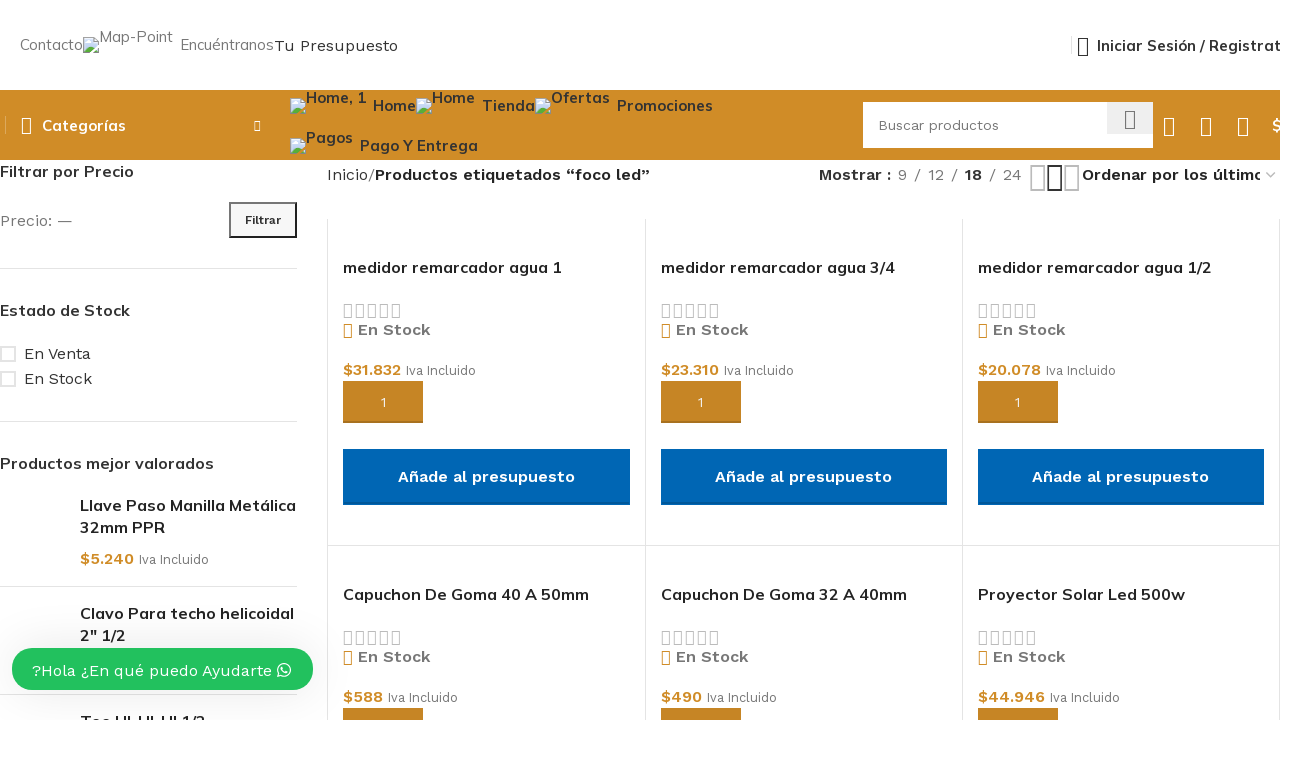

--- FILE ---
content_type: text/html; charset=UTF-8
request_url: https://ventasdv.cl/product-tag/foco-led/
body_size: 86096
content:
<!DOCTYPE html>
<html lang="es">
<head>
	<meta charset="UTF-8">
	<link rel="profile" href="https://gmpg.org/xfn/11">
	<link rel="pingback" href="https://ventasdv.cl/xmlrpc.php">

	<title>foco led &#8211; Ventas de Valle</title>
<meta name='robots' content='max-image-preview:large' />
<link rel='dns-prefetch' href='//fonts.googleapis.com' />
<link rel="alternate" type="application/rss+xml" title="Ventas de Valle &raquo; Feed" href="https://ventasdv.cl/feed/" />
<link rel="alternate" type="application/rss+xml" title="Ventas de Valle &raquo; Feed de los comentarios" href="https://ventasdv.cl/comments/feed/" />
<link rel="alternate" type="application/rss+xml" title="Ventas de Valle &raquo; foco led Etiqueta Feed" href="https://ventasdv.cl/product-tag/foco-led/feed/" />
<style id='wp-img-auto-sizes-contain-inline-css' type='text/css'>
img:is([sizes=auto i],[sizes^="auto," i]){contain-intrinsic-size:3000px 1500px}
/*# sourceURL=wp-img-auto-sizes-contain-inline-css */
</style>

<link rel='stylesheet' id='wp-block-library-css' href='https://ventasdv.cl/wp-includes/css/dist/block-library/style.min.css?ver=6.9' type='text/css' media='all' />
<link rel='stylesheet' id='wc-blocks-style-css' href='https://ventasdv.cl/wp-content/plugins/woocommerce/assets/client/blocks/wc-blocks.css?ver=wc-9.7.2' type='text/css' media='all' />
<style id='global-styles-inline-css' type='text/css'>
:root{--wp--preset--aspect-ratio--square: 1;--wp--preset--aspect-ratio--4-3: 4/3;--wp--preset--aspect-ratio--3-4: 3/4;--wp--preset--aspect-ratio--3-2: 3/2;--wp--preset--aspect-ratio--2-3: 2/3;--wp--preset--aspect-ratio--16-9: 16/9;--wp--preset--aspect-ratio--9-16: 9/16;--wp--preset--color--black: #000000;--wp--preset--color--cyan-bluish-gray: #abb8c3;--wp--preset--color--white: #ffffff;--wp--preset--color--pale-pink: #f78da7;--wp--preset--color--vivid-red: #cf2e2e;--wp--preset--color--luminous-vivid-orange: #ff6900;--wp--preset--color--luminous-vivid-amber: #fcb900;--wp--preset--color--light-green-cyan: #7bdcb5;--wp--preset--color--vivid-green-cyan: #00d084;--wp--preset--color--pale-cyan-blue: #8ed1fc;--wp--preset--color--vivid-cyan-blue: #0693e3;--wp--preset--color--vivid-purple: #9b51e0;--wp--preset--gradient--vivid-cyan-blue-to-vivid-purple: linear-gradient(135deg,rgb(6,147,227) 0%,rgb(155,81,224) 100%);--wp--preset--gradient--light-green-cyan-to-vivid-green-cyan: linear-gradient(135deg,rgb(122,220,180) 0%,rgb(0,208,130) 100%);--wp--preset--gradient--luminous-vivid-amber-to-luminous-vivid-orange: linear-gradient(135deg,rgb(252,185,0) 0%,rgb(255,105,0) 100%);--wp--preset--gradient--luminous-vivid-orange-to-vivid-red: linear-gradient(135deg,rgb(255,105,0) 0%,rgb(207,46,46) 100%);--wp--preset--gradient--very-light-gray-to-cyan-bluish-gray: linear-gradient(135deg,rgb(238,238,238) 0%,rgb(169,184,195) 100%);--wp--preset--gradient--cool-to-warm-spectrum: linear-gradient(135deg,rgb(74,234,220) 0%,rgb(151,120,209) 20%,rgb(207,42,186) 40%,rgb(238,44,130) 60%,rgb(251,105,98) 80%,rgb(254,248,76) 100%);--wp--preset--gradient--blush-light-purple: linear-gradient(135deg,rgb(255,206,236) 0%,rgb(152,150,240) 100%);--wp--preset--gradient--blush-bordeaux: linear-gradient(135deg,rgb(254,205,165) 0%,rgb(254,45,45) 50%,rgb(107,0,62) 100%);--wp--preset--gradient--luminous-dusk: linear-gradient(135deg,rgb(255,203,112) 0%,rgb(199,81,192) 50%,rgb(65,88,208) 100%);--wp--preset--gradient--pale-ocean: linear-gradient(135deg,rgb(255,245,203) 0%,rgb(182,227,212) 50%,rgb(51,167,181) 100%);--wp--preset--gradient--electric-grass: linear-gradient(135deg,rgb(202,248,128) 0%,rgb(113,206,126) 100%);--wp--preset--gradient--midnight: linear-gradient(135deg,rgb(2,3,129) 0%,rgb(40,116,252) 100%);--wp--preset--font-size--small: 13px;--wp--preset--font-size--medium: 20px;--wp--preset--font-size--large: 36px;--wp--preset--font-size--x-large: 42px;--wp--preset--font-family--inter: "Inter", sans-serif;--wp--preset--font-family--cardo: Cardo;--wp--preset--spacing--20: 0.44rem;--wp--preset--spacing--30: 0.67rem;--wp--preset--spacing--40: 1rem;--wp--preset--spacing--50: 1.5rem;--wp--preset--spacing--60: 2.25rem;--wp--preset--spacing--70: 3.38rem;--wp--preset--spacing--80: 5.06rem;--wp--preset--shadow--natural: 6px 6px 9px rgba(0, 0, 0, 0.2);--wp--preset--shadow--deep: 12px 12px 50px rgba(0, 0, 0, 0.4);--wp--preset--shadow--sharp: 6px 6px 0px rgba(0, 0, 0, 0.2);--wp--preset--shadow--outlined: 6px 6px 0px -3px rgb(255, 255, 255), 6px 6px rgb(0, 0, 0);--wp--preset--shadow--crisp: 6px 6px 0px rgb(0, 0, 0);}:where(.is-layout-flex){gap: 0.5em;}:where(.is-layout-grid){gap: 0.5em;}body .is-layout-flex{display: flex;}.is-layout-flex{flex-wrap: wrap;align-items: center;}.is-layout-flex > :is(*, div){margin: 0;}body .is-layout-grid{display: grid;}.is-layout-grid > :is(*, div){margin: 0;}:where(.wp-block-columns.is-layout-flex){gap: 2em;}:where(.wp-block-columns.is-layout-grid){gap: 2em;}:where(.wp-block-post-template.is-layout-flex){gap: 1.25em;}:where(.wp-block-post-template.is-layout-grid){gap: 1.25em;}.has-black-color{color: var(--wp--preset--color--black) !important;}.has-cyan-bluish-gray-color{color: var(--wp--preset--color--cyan-bluish-gray) !important;}.has-white-color{color: var(--wp--preset--color--white) !important;}.has-pale-pink-color{color: var(--wp--preset--color--pale-pink) !important;}.has-vivid-red-color{color: var(--wp--preset--color--vivid-red) !important;}.has-luminous-vivid-orange-color{color: var(--wp--preset--color--luminous-vivid-orange) !important;}.has-luminous-vivid-amber-color{color: var(--wp--preset--color--luminous-vivid-amber) !important;}.has-light-green-cyan-color{color: var(--wp--preset--color--light-green-cyan) !important;}.has-vivid-green-cyan-color{color: var(--wp--preset--color--vivid-green-cyan) !important;}.has-pale-cyan-blue-color{color: var(--wp--preset--color--pale-cyan-blue) !important;}.has-vivid-cyan-blue-color{color: var(--wp--preset--color--vivid-cyan-blue) !important;}.has-vivid-purple-color{color: var(--wp--preset--color--vivid-purple) !important;}.has-black-background-color{background-color: var(--wp--preset--color--black) !important;}.has-cyan-bluish-gray-background-color{background-color: var(--wp--preset--color--cyan-bluish-gray) !important;}.has-white-background-color{background-color: var(--wp--preset--color--white) !important;}.has-pale-pink-background-color{background-color: var(--wp--preset--color--pale-pink) !important;}.has-vivid-red-background-color{background-color: var(--wp--preset--color--vivid-red) !important;}.has-luminous-vivid-orange-background-color{background-color: var(--wp--preset--color--luminous-vivid-orange) !important;}.has-luminous-vivid-amber-background-color{background-color: var(--wp--preset--color--luminous-vivid-amber) !important;}.has-light-green-cyan-background-color{background-color: var(--wp--preset--color--light-green-cyan) !important;}.has-vivid-green-cyan-background-color{background-color: var(--wp--preset--color--vivid-green-cyan) !important;}.has-pale-cyan-blue-background-color{background-color: var(--wp--preset--color--pale-cyan-blue) !important;}.has-vivid-cyan-blue-background-color{background-color: var(--wp--preset--color--vivid-cyan-blue) !important;}.has-vivid-purple-background-color{background-color: var(--wp--preset--color--vivid-purple) !important;}.has-black-border-color{border-color: var(--wp--preset--color--black) !important;}.has-cyan-bluish-gray-border-color{border-color: var(--wp--preset--color--cyan-bluish-gray) !important;}.has-white-border-color{border-color: var(--wp--preset--color--white) !important;}.has-pale-pink-border-color{border-color: var(--wp--preset--color--pale-pink) !important;}.has-vivid-red-border-color{border-color: var(--wp--preset--color--vivid-red) !important;}.has-luminous-vivid-orange-border-color{border-color: var(--wp--preset--color--luminous-vivid-orange) !important;}.has-luminous-vivid-amber-border-color{border-color: var(--wp--preset--color--luminous-vivid-amber) !important;}.has-light-green-cyan-border-color{border-color: var(--wp--preset--color--light-green-cyan) !important;}.has-vivid-green-cyan-border-color{border-color: var(--wp--preset--color--vivid-green-cyan) !important;}.has-pale-cyan-blue-border-color{border-color: var(--wp--preset--color--pale-cyan-blue) !important;}.has-vivid-cyan-blue-border-color{border-color: var(--wp--preset--color--vivid-cyan-blue) !important;}.has-vivid-purple-border-color{border-color: var(--wp--preset--color--vivid-purple) !important;}.has-vivid-cyan-blue-to-vivid-purple-gradient-background{background: var(--wp--preset--gradient--vivid-cyan-blue-to-vivid-purple) !important;}.has-light-green-cyan-to-vivid-green-cyan-gradient-background{background: var(--wp--preset--gradient--light-green-cyan-to-vivid-green-cyan) !important;}.has-luminous-vivid-amber-to-luminous-vivid-orange-gradient-background{background: var(--wp--preset--gradient--luminous-vivid-amber-to-luminous-vivid-orange) !important;}.has-luminous-vivid-orange-to-vivid-red-gradient-background{background: var(--wp--preset--gradient--luminous-vivid-orange-to-vivid-red) !important;}.has-very-light-gray-to-cyan-bluish-gray-gradient-background{background: var(--wp--preset--gradient--very-light-gray-to-cyan-bluish-gray) !important;}.has-cool-to-warm-spectrum-gradient-background{background: var(--wp--preset--gradient--cool-to-warm-spectrum) !important;}.has-blush-light-purple-gradient-background{background: var(--wp--preset--gradient--blush-light-purple) !important;}.has-blush-bordeaux-gradient-background{background: var(--wp--preset--gradient--blush-bordeaux) !important;}.has-luminous-dusk-gradient-background{background: var(--wp--preset--gradient--luminous-dusk) !important;}.has-pale-ocean-gradient-background{background: var(--wp--preset--gradient--pale-ocean) !important;}.has-electric-grass-gradient-background{background: var(--wp--preset--gradient--electric-grass) !important;}.has-midnight-gradient-background{background: var(--wp--preset--gradient--midnight) !important;}.has-small-font-size{font-size: var(--wp--preset--font-size--small) !important;}.has-medium-font-size{font-size: var(--wp--preset--font-size--medium) !important;}.has-large-font-size{font-size: var(--wp--preset--font-size--large) !important;}.has-x-large-font-size{font-size: var(--wp--preset--font-size--x-large) !important;}
/*# sourceURL=global-styles-inline-css */
</style>

<style id='classic-theme-styles-inline-css' type='text/css'>
/*! This file is auto-generated */
.wp-block-button__link{color:#fff;background-color:#32373c;border-radius:9999px;box-shadow:none;text-decoration:none;padding:calc(.667em + 2px) calc(1.333em + 2px);font-size:1.125em}.wp-block-file__button{background:#32373c;color:#fff;text-decoration:none}
/*# sourceURL=/wp-includes/css/classic-themes.min.css */
</style>
<style id='woocommerce-inline-inline-css' type='text/css'>
.woocommerce form .form-row .required { visibility: visible; }
/*# sourceURL=woocommerce-inline-inline-css */
</style>
<link rel='stylesheet' id='brands-styles-css' href='https://ventasdv.cl/wp-content/plugins/woocommerce/assets/css/brands.css?ver=9.7.2' type='text/css' media='all' />
<link rel='stylesheet' id='yith_ywraq_frontend-css' href='https://ventasdv.cl/wp-content/plugins/yith-woocommerce-request-a-quote-premium/assets/css/ywraq-frontend.css?ver=4.26.1' type='text/css' media='all' />
<style id='yith_ywraq_frontend-inline-css' type='text/css'>
:root {
		--ywraq_layout_button_bg_color: #0066b4;
		--ywraq_layout_button_bg_color_hover: #044a80;
		--ywraq_layout_button_border_color: #0066b4;
		--ywraq_layout_button_border_color_hover: #044a80;
		--ywraq_layout_button_color: #ffffff;
		--ywraq_layout_button_color_hover: #ffffff;
		
		--ywraq_checkout_button_bg_color: #0066b4;
		--ywraq_checkout_button_bg_color_hover: #044a80;
		--ywraq_checkout_button_border_color: #0066b4;
		--ywraq_checkout_button_border_color_hover: #044a80;
		--ywraq_checkout_button_color: #ffffff;
		--ywraq_checkout_button_color_hover: #ffffff;
		
		--ywraq_accept_button_bg_color: #0066b4;
		--ywraq_accept_button_bg_color_hover: #044a80;
		--ywraq_accept_button_border_color: #0066b4;
		--ywraq_accept_button_border_color_hover: #044a80;
		--ywraq_accept_button_color: #ffffff;
		--ywraq_accept_button_color_hover: #ffffff;
		
		--ywraq_reject_button_bg_color: transparent;
		--ywraq_reject_button_bg_color_hover: #CC2B2B;
		--ywraq_reject_button_border_color: #CC2B2B;
		--ywraq_reject_button_border_color_hover: #CC2B2B;
		--ywraq_reject_button_color: #CC2B2B;
		--ywraq_reject_button_color_hover: #ffffff;
		}		

/*# sourceURL=yith_ywraq_frontend-inline-css */
</style>
<link rel='stylesheet' id='select2-css' href='https://ventasdv.cl/wp-content/plugins/woocommerce/assets/css/select2.css?ver=9.7.2' type='text/css' media='all' />
<link rel='stylesheet' id='ywraq-default-form-css' href='https://ventasdv.cl/wp-content/plugins/yith-woocommerce-request-a-quote-premium/assets/css/ywraq-default-form.css?ver=4.26.1' type='text/css' media='all' />
<link rel='stylesheet' id='wws-public-style-css' href='https://ventasdv.cl/wp-content/plugins/wordpress-whatsapp-support/assets/css/wws-public-style.css?ver=2.4.2' type='text/css' media='all' />
<style id='wws-public-style-inline-css' type='text/css'>
.wws--bg-color {
			background-color: #22c15e;
		}.wws--text-color {
				color: #ffffff;
		}.wws-popup-container * { direction: rtl; }
				#wws-layout-1 .wws-popup__header,
				#wws-layout-2 .wws-popup__header,
				#wws-layout-6 .wws-popup__header {
					display: flex;
					flex-direction: row-reverse;
				}
				#wws-layout-1 .wws-popup__input-wrapper { float: left; }.wws-popup__open-btn {
				padding: 8px 20px;
				border-radius: 20px;
				display: inline-block;
				margin-top: 15px;
				cursor: pointer;
			}.wws-popup-container--position {
					left: 12px;
					bottom: 30px;
				}
				.wws-popup__open-btn { float: left; }
				.wws-gradient--position {
				  bottom: 0;
				  left: 0;
				  background: radial-gradient(ellipse at bottom left, rgba(29, 39, 54, 0.2) 0, rgba(29, 39, 54, 0) 72%);
				}
/*# sourceURL=wws-public-style-inline-css */
</style>
<link rel='stylesheet' id='wws-public-template-css' href='https://ventasdv.cl/wp-content/plugins/wordpress-whatsapp-support/assets/css/wws-public-template-4.css?ver=2.4.2' type='text/css' media='all' />
<link rel='stylesheet' id='elementor-icons-css' href='https://ventasdv.cl/wp-content/plugins/elementor/assets/lib/eicons/css/elementor-icons.min.css?ver=5.35.0' type='text/css' media='all' />
<link rel='stylesheet' id='elementor-frontend-css' href='https://ventasdv.cl/wp-content/uploads/elementor/css/custom-frontend.min.css?ver=1741724111' type='text/css' media='all' />
<link rel='stylesheet' id='elementor-post-545-css' href='https://ventasdv.cl/wp-content/uploads/elementor/css/post-545.css?ver=1741724111' type='text/css' media='all' />
<link rel='stylesheet' id='woodmart-style-css' href='https://ventasdv.cl/wp-content/themes/woocommerce/../css/parts/base.min.css?ver=8.0.0' type='text/css' media='all' />
<link rel='stylesheet' id='wd-helpers-wpb-elem-css' href='https://ventasdv.cl/wp-content/themes/woocommerce/../css/parts/helpers-wpb-elem.min.css?ver=8.0.0' type='text/css' media='all' />
<link rel='stylesheet' id='wd-widget-recent-post-comments-css' href='https://ventasdv.cl/wp-content/themes/woocommerce/../css/parts/widget-recent-post-comments.min.css?ver=8.0.0' type='text/css' media='all' />
<link rel='stylesheet' id='wd-widget-wd-recent-posts-css' href='https://ventasdv.cl/wp-content/themes/woocommerce/../css/parts/widget-wd-recent-posts.min.css?ver=8.0.0' type='text/css' media='all' />
<link rel='stylesheet' id='wd-widget-nav-css' href='https://ventasdv.cl/wp-content/themes/woocommerce/../css/parts/widget-nav.min.css?ver=8.0.0' type='text/css' media='all' />
<link rel='stylesheet' id='wd-widget-wd-layered-nav-css' href='https://ventasdv.cl/wp-content/themes/woocommerce/../css/parts/woo-widget-wd-layered-nav.min.css?ver=8.0.0' type='text/css' media='all' />
<link rel='stylesheet' id='wd-woo-mod-swatches-base-css' href='https://ventasdv.cl/wp-content/themes/woocommerce/../css/parts/woo-mod-swatches-base.min.css?ver=8.0.0' type='text/css' media='all' />
<link rel='stylesheet' id='wd-woo-mod-swatches-filter-css' href='https://ventasdv.cl/wp-content/themes/woocommerce/../css/parts/woo-mod-swatches-filter.min.css?ver=8.0.0' type='text/css' media='all' />
<link rel='stylesheet' id='wd-widget-layered-nav-stock-status-css' href='https://ventasdv.cl/wp-content/themes/woocommerce/../css/parts/woo-widget-layered-nav-stock-status.min.css?ver=8.0.0' type='text/css' media='all' />
<link rel='stylesheet' id='wd-widget-product-list-css' href='https://ventasdv.cl/wp-content/themes/woocommerce/../css/parts/woo-widget-product-list.min.css?ver=8.0.0' type='text/css' media='all' />
<link rel='stylesheet' id='wd-widget-slider-price-filter-css' href='https://ventasdv.cl/wp-content/themes/woocommerce/../css/parts/woo-widget-slider-price-filter.min.css?ver=8.0.0' type='text/css' media='all' />
<link rel='stylesheet' id='wd-woo-yith-req-quote-css' href='https://ventasdv.cl/wp-content/themes/woocommerce/../css/parts/int-woo-yith-request-quote.min.css?ver=8.0.0' type='text/css' media='all' />
<link rel='stylesheet' id='wd-woo-mod-grid-css' href='https://ventasdv.cl/wp-content/themes/woocommerce/../css/parts/woo-mod-grid.min.css?ver=8.0.0' type='text/css' media='all' />
<link rel='stylesheet' id='wd-woo-mod-quantity-css' href='https://ventasdv.cl/wp-content/themes/woocommerce/../css/parts/woo-mod-quantity.min.css?ver=8.0.0' type='text/css' media='all' />
<link rel='stylesheet' id='wd-woo-mod-shop-table-css' href='https://ventasdv.cl/wp-content/themes/woocommerce/../css/parts/woo-mod-shop-table.min.css?ver=8.0.0' type='text/css' media='all' />
<link rel='stylesheet' id='wd-select2-css' href='https://ventasdv.cl/wp-content/themes/woocommerce/../css/parts/woo-lib-select2.min.css?ver=8.0.0' type='text/css' media='all' />
<link rel='stylesheet' id='wd-elementor-base-css' href='https://ventasdv.cl/wp-content/themes/woocommerce/../css/parts/int-elem-base.min.css?ver=8.0.0' type='text/css' media='all' />
<link rel='stylesheet' id='wd-elementor-pro-base-css' href='https://ventasdv.cl/wp-content/themes/woocommerce/../css/parts/int-elementor-pro.min.css?ver=8.0.0' type='text/css' media='all' />
<link rel='stylesheet' id='wd-woocommerce-base-css' href='https://ventasdv.cl/wp-content/themes/woocommerce/../css/parts/woocommerce-base.min.css?ver=8.0.0' type='text/css' media='all' />
<link rel='stylesheet' id='wd-mod-star-rating-css' href='https://ventasdv.cl/wp-content/themes/woocommerce/../css/parts/mod-star-rating.min.css?ver=8.0.0' type='text/css' media='all' />
<link rel='stylesheet' id='wd-woo-el-track-order-css' href='https://ventasdv.cl/wp-content/themes/woocommerce/../css/parts/woo-el-track-order.min.css?ver=8.0.0' type='text/css' media='all' />
<link rel='stylesheet' id='wd-woocommerce-block-notices-css' href='https://ventasdv.cl/wp-content/themes/woocommerce/../css/parts/woo-mod-block-notices.min.css?ver=8.0.0' type='text/css' media='all' />
<link rel='stylesheet' id='wd-widget-active-filters-css' href='https://ventasdv.cl/wp-content/themes/woocommerce/../css/parts/woo-widget-active-filters.min.css?ver=8.0.0' type='text/css' media='all' />
<link rel='stylesheet' id='wd-woo-shop-predefined-css' href='https://ventasdv.cl/wp-content/themes/woocommerce/../css/parts/woo-shop-predefined.min.css?ver=8.0.0' type='text/css' media='all' />
<link rel='stylesheet' id='wd-woo-shop-el-products-per-page-css' href='https://ventasdv.cl/wp-content/themes/woocommerce/../css/parts/woo-shop-el-products-per-page.min.css?ver=8.0.0' type='text/css' media='all' />
<link rel='stylesheet' id='wd-woo-shop-page-title-css' href='https://ventasdv.cl/wp-content/themes/woocommerce/../css/parts/woo-shop-page-title.min.css?ver=8.0.0' type='text/css' media='all' />
<link rel='stylesheet' id='wd-woo-mod-shop-loop-head-css' href='https://ventasdv.cl/wp-content/themes/woocommerce/../css/parts/woo-mod-shop-loop-head.min.css?ver=8.0.0' type='text/css' media='all' />
<link rel='stylesheet' id='wd-woo-shop-el-order-by-css' href='https://ventasdv.cl/wp-content/themes/woocommerce/../css/parts/woo-shop-el-order-by.min.css?ver=8.0.0' type='text/css' media='all' />
<link rel='stylesheet' id='wd-woo-shop-el-products-view-css' href='https://ventasdv.cl/wp-content/themes/woocommerce/../css/parts/woo-shop-el-products-view.min.css?ver=8.0.0' type='text/css' media='all' />
<link rel='stylesheet' id='wd-woo-shop-opt-without-title-css' href='https://ventasdv.cl/wp-content/themes/woocommerce/../css/parts/woo-shop-opt-without-title.min.css?ver=8.0.0' type='text/css' media='all' />
<link rel='stylesheet' id='wd-woo-mod-shop-attributes-css' href='https://ventasdv.cl/wp-content/themes/woocommerce/../css/parts/woo-mod-shop-attributes.min.css?ver=8.0.0' type='text/css' media='all' />
<link rel='stylesheet' id='wd-wp-blocks-css' href='https://ventasdv.cl/wp-content/themes/woocommerce/../css/parts/wp-blocks.min.css?ver=8.0.0' type='text/css' media='all' />
<link rel='stylesheet' id='wd-header-base-css' href='https://ventasdv.cl/wp-content/themes/woocommerce/../css/parts/header-base.min.css?ver=8.0.0' type='text/css' media='all' />
<link rel='stylesheet' id='wd-mod-tools-css' href='https://ventasdv.cl/wp-content/themes/woocommerce/../css/parts/mod-tools.min.css?ver=8.0.0' type='text/css' media='all' />
<link rel='stylesheet' id='wd-list-css' href='https://ventasdv.cl/wp-content/themes/woocommerce/../css/parts/el-list.min.css?ver=8.0.0' type='text/css' media='all' />
<link rel='stylesheet' id='wd-el-list-css' href='https://ventasdv.cl/wp-content/themes/woocommerce/../css/parts/el-list-wpb-elem.min.css?ver=8.0.0' type='text/css' media='all' />
<link rel='stylesheet' id='wd-text-block-css' href='https://ventasdv.cl/wp-content/themes/woocommerce/../css/parts/el-text-block.min.css?ver=8.0.0' type='text/css' media='all' />
<link rel='stylesheet' id='wd-button-css' href='https://ventasdv.cl/wp-content/themes/woocommerce/../css/parts/el-button.min.css?ver=8.0.0' type='text/css' media='all' />
<link rel='stylesheet' id='wd-header-elements-base-css' href='https://ventasdv.cl/wp-content/themes/woocommerce/../css/parts/header-el-base.min.css?ver=8.0.0' type='text/css' media='all' />
<link rel='stylesheet' id='wd-woo-mod-login-form-css' href='https://ventasdv.cl/wp-content/themes/woocommerce/../css/parts/woo-mod-login-form.min.css?ver=8.0.0' type='text/css' media='all' />
<link rel='stylesheet' id='wd-header-my-account-css' href='https://ventasdv.cl/wp-content/themes/woocommerce/../css/parts/header-el-my-account.min.css?ver=8.0.0' type='text/css' media='all' />
<link rel='stylesheet' id='wd-header-el-category-more-btn-css' href='https://ventasdv.cl/wp-content/themes/woocommerce/../css/parts/header-el-category-more-btn.min.css?ver=8.0.0' type='text/css' media='all' />
<link rel='stylesheet' id='wd-header-categories-nav-css' href='https://ventasdv.cl/wp-content/themes/woocommerce/../css/parts/header-el-category-nav.min.css?ver=8.0.0' type='text/css' media='all' />
<link rel='stylesheet' id='wd-mod-nav-vertical-css' href='https://ventasdv.cl/wp-content/themes/woocommerce/../css/parts/mod-nav-vertical.min.css?ver=8.0.0' type='text/css' media='all' />
<link rel='stylesheet' id='wd-mod-nav-vertical-design-default-css' href='https://ventasdv.cl/wp-content/themes/woocommerce/../css/parts/mod-nav-vertical-design-default.min.css?ver=8.0.0' type='text/css' media='all' />
<link rel='stylesheet' id='wd-header-search-css' href='https://ventasdv.cl/wp-content/themes/woocommerce/../css/parts/header-el-search.min.css?ver=8.0.0' type='text/css' media='all' />
<link rel='stylesheet' id='wd-header-search-form-css' href='https://ventasdv.cl/wp-content/themes/woocommerce/../css/parts/header-el-search-form.min.css?ver=8.0.0' type='text/css' media='all' />
<link rel='stylesheet' id='wd-wd-search-form-css' href='https://ventasdv.cl/wp-content/themes/woocommerce/../css/parts/wd-search-form.min.css?ver=8.0.0' type='text/css' media='all' />
<link rel='stylesheet' id='wd-header-cart-side-css' href='https://ventasdv.cl/wp-content/themes/woocommerce/../css/parts/header-el-cart-side.min.css?ver=8.0.0' type='text/css' media='all' />
<link rel='stylesheet' id='wd-header-cart-css' href='https://ventasdv.cl/wp-content/themes/woocommerce/../css/parts/header-el-cart.min.css?ver=8.0.0' type='text/css' media='all' />
<link rel='stylesheet' id='wd-widget-shopping-cart-css' href='https://ventasdv.cl/wp-content/themes/woocommerce/../css/parts/woo-widget-shopping-cart.min.css?ver=8.0.0' type='text/css' media='all' />
<link rel='stylesheet' id='wd-header-mobile-nav-dropdown-css' href='https://ventasdv.cl/wp-content/themes/woocommerce/../css/parts/header-el-mobile-nav-dropdown.min.css?ver=8.0.0' type='text/css' media='all' />
<link rel='stylesheet' id='wd-page-title-css' href='https://ventasdv.cl/wp-content/themes/woocommerce/../css/parts/page-title.min.css?ver=8.0.0' type='text/css' media='all' />
<link rel='stylesheet' id='wd-off-canvas-sidebar-css' href='https://ventasdv.cl/wp-content/themes/woocommerce/../css/parts/opt-off-canvas-sidebar.min.css?ver=8.0.0' type='text/css' media='all' />
<link rel='stylesheet' id='wd-filter-search-css' href='https://ventasdv.cl/wp-content/themes/woocommerce/../css/parts/mod-filter-search.min.css?ver=8.0.0' type='text/css' media='all' />
<link rel='stylesheet' id='wd-woo-mod-swatches-style-1-css' href='https://ventasdv.cl/wp-content/themes/woocommerce/../css/parts/woo-mod-swatches-style-1.min.css?ver=8.0.0' type='text/css' media='all' />
<link rel='stylesheet' id='wd-woo-mod-swatches-style-4-css' href='https://ventasdv.cl/wp-content/themes/woocommerce/../css/parts/woo-mod-swatches-style-4.min.css?ver=8.0.0' type='text/css' media='all' />
<link rel='stylesheet' id='wd-shop-filter-area-css' href='https://ventasdv.cl/wp-content/themes/woocommerce/../css/parts/woo-shop-el-filters-area.min.css?ver=8.0.0' type='text/css' media='all' />
<link rel='stylesheet' id='wd-bordered-product-css' href='https://ventasdv.cl/wp-content/themes/woocommerce/../css/parts/woo-opt-bordered-product.min.css?ver=8.0.0' type='text/css' media='all' />
<link rel='stylesheet' id='wd-woo-opt-title-limit-css' href='https://ventasdv.cl/wp-content/themes/woocommerce/../css/parts/woo-opt-title-limit.min.css?ver=8.0.0' type='text/css' media='all' />
<link rel='stylesheet' id='wd-product-loop-css' href='https://ventasdv.cl/wp-content/themes/woocommerce/../css/parts/woo-product-loop.min.css?ver=8.0.0' type='text/css' media='all' />
<link rel='stylesheet' id='wd-product-loop-fw-button-css' href='https://ventasdv.cl/wp-content/themes/woocommerce/../css/parts/woo-prod-loop-fw-button.min.css?ver=8.0.0' type='text/css' media='all' />
<link rel='stylesheet' id='wd-woo-mod-add-btn-replace-css' href='https://ventasdv.cl/wp-content/themes/woocommerce/../css/parts/woo-mod-add-btn-replace.min.css?ver=8.0.0' type='text/css' media='all' />
<link rel='stylesheet' id='wd-woo-mod-quantity-overlap-css' href='https://ventasdv.cl/wp-content/themes/woocommerce/../css/parts/woo-mod-quantity-overlap.min.css?ver=8.0.0' type='text/css' media='all' />
<link rel='stylesheet' id='wd-mod-more-description-css' href='https://ventasdv.cl/wp-content/themes/woocommerce/../css/parts/mod-more-description.min.css?ver=8.0.0' type='text/css' media='all' />
<link rel='stylesheet' id='wd-categories-loop-default-css' href='https://ventasdv.cl/wp-content/themes/woocommerce/../css/parts/woo-categories-loop-default-old.min.css?ver=8.0.0' type='text/css' media='all' />
<link rel='stylesheet' id='wd-woo-categories-loop-css' href='https://ventasdv.cl/wp-content/themes/woocommerce/../css/parts/woo-categories-loop.min.css?ver=8.0.0' type='text/css' media='all' />
<link rel='stylesheet' id='wd-categories-loop-css' href='https://ventasdv.cl/wp-content/themes/woocommerce/../css/parts/woo-categories-loop-old.min.css?ver=8.0.0' type='text/css' media='all' />
<link rel='stylesheet' id='wd-woo-opt-stretch-cont-css' href='https://ventasdv.cl/wp-content/themes/woocommerce/../css/parts/woo-opt-stretch-cont.min.css?ver=8.0.0' type='text/css' media='all' />
<link rel='stylesheet' id='wd-sticky-loader-css' href='https://ventasdv.cl/wp-content/themes/woocommerce/../css/parts/mod-sticky-loader.min.css?ver=8.0.0' type='text/css' media='all' />
<link rel='stylesheet' id='wd-woo-opt-grid-gallery-css' href='https://ventasdv.cl/wp-content/themes/woocommerce/../css/parts/woo-opt-grid-gallery.min.css?ver=8.0.0' type='text/css' media='all' />
<link rel='stylesheet' id='wd-mfp-popup-css' href='https://ventasdv.cl/wp-content/themes/woocommerce/../css/parts/lib-magnific-popup.min.css?ver=8.0.0' type='text/css' media='all' />
<link rel='stylesheet' id='wd-woo-mod-stock-status-css' href='https://ventasdv.cl/wp-content/themes/woocommerce/../css/parts/woo-mod-stock-status.min.css?ver=8.0.0' type='text/css' media='all' />
<link rel='stylesheet' id='wd-widget-collapse-css' href='https://ventasdv.cl/wp-content/themes/woocommerce/../css/parts/opt-widget-collapse.min.css?ver=8.0.0' type='text/css' media='all' />
<link rel='stylesheet' id='wd-footer-base-css' href='https://ventasdv.cl/wp-content/themes/woocommerce/../css/parts/footer-base.min.css?ver=8.0.0' type='text/css' media='all' />
<link rel='stylesheet' id='wd-info-box-css' href='https://ventasdv.cl/wp-content/themes/woocommerce/../css/parts/el-info-box.min.css?ver=8.0.0' type='text/css' media='all' />
<link rel='stylesheet' id='wd-shop-title-categories-css' href='https://ventasdv.cl/wp-content/themes/woocommerce/../css/parts/woo-categories-loop-nav.min.css?ver=8.0.0' type='text/css' media='all' />
<link rel='stylesheet' id='wd-social-icons-css' href='https://ventasdv.cl/wp-content/themes/woocommerce/../css/parts/el-social-icons.min.css?ver=8.0.0' type='text/css' media='all' />
<link rel='stylesheet' id='wd-social-icons-styles-css' href='https://ventasdv.cl/wp-content/themes/woocommerce/../css/parts/el-social-styles.min.css?ver=8.0.0' type='text/css' media='all' />
<link rel='stylesheet' id='wd-scroll-top-css' href='https://ventasdv.cl/wp-content/themes/woocommerce/../css/parts/opt-scrolltotop.min.css?ver=8.0.0' type='text/css' media='all' />
<link rel='stylesheet' id='wd-wd-search-results-css' href='https://ventasdv.cl/wp-content/themes/woocommerce/../css/parts/wd-search-results.min.css?ver=8.0.0' type='text/css' media='all' />
<link rel='stylesheet' id='wd-header-my-account-sidebar-css' href='https://ventasdv.cl/wp-content/themes/woocommerce/../css/parts/header-el-my-account-sidebar.min.css?ver=8.0.0' type='text/css' media='all' />
<link rel='stylesheet' id='wd-shop-off-canvas-sidebar-css' href='https://ventasdv.cl/wp-content/themes/woocommerce/../css/parts/opt-shop-off-canvas-sidebar.min.css?ver=8.0.0' type='text/css' media='all' />
<link rel='stylesheet' id='wd-mod-sticky-sidebar-opener-css' href='https://ventasdv.cl/wp-content/themes/woocommerce/../css/parts/mod-sticky-sidebar-opener.min.css?ver=8.0.0' type='text/css' media='all' />
<link rel='stylesheet' id='wd-header-search-fullscreen-css' href='https://ventasdv.cl/wp-content/themes/woocommerce/../css/parts/header-el-search-fullscreen-general.min.css?ver=8.0.0' type='text/css' media='all' />
<link rel='stylesheet' id='wd-header-search-fullscreen-2-css' href='https://ventasdv.cl/wp-content/themes/woocommerce/../css/parts/header-el-search-fullscreen-2.min.css?ver=8.0.0' type='text/css' media='all' />
<link rel='stylesheet' id='wd-popular-requests-css' href='https://ventasdv.cl/wp-content/themes/woocommerce/../css/parts/opt-popular-requests.min.css?ver=8.0.0' type='text/css' media='all' />
<link rel='stylesheet' id='wd-wd-search-cat-css' href='https://ventasdv.cl/wp-content/themes/woocommerce/../css/parts/wd-search-cat.min.css?ver=8.0.0' type='text/css' media='all' />
<link rel='stylesheet' id='wd-bottom-toolbar-css' href='https://ventasdv.cl/wp-content/themes/woocommerce/../css/parts/opt-bottom-toolbar.min.css?ver=8.0.0' type='text/css' media='all' />
<link rel='stylesheet' id='xts-style-header_904566-css' href='https://ventasdv.cl/wp-content/uploads/2025/03/xts-header_904566-1741762407.css?ver=8.0.0' type='text/css' media='all' />
<link rel='stylesheet' id='xts-style-theme_settings_default-css' href='https://ventasdv.cl/wp-content/uploads/2025/03/xts-theme_settings_default-1741763022.css?ver=8.0.0' type='text/css' media='all' />
<link rel='stylesheet' id='xts-google-fonts-css' href='https://fonts.googleapis.com/css?family=Work+Sans%3A400%2C600%7CMulish%3A400%2C600%2C700%2C800%7CLato%3A400%2C700&#038;ver=8.0.0' type='text/css' media='all' />
<link rel='stylesheet' id='google-fonts-1-css' href='https://fonts.googleapis.com/css?family=Roboto%3A100%2C100italic%2C200%2C200italic%2C300%2C300italic%2C400%2C400italic%2C500%2C500italic%2C600%2C600italic%2C700%2C700italic%2C800%2C800italic%2C900%2C900italic%7CRoboto+Slab%3A100%2C100italic%2C200%2C200italic%2C300%2C300italic%2C400%2C400italic%2C500%2C500italic%2C600%2C600italic%2C700%2C700italic%2C800%2C800italic%2C900%2C900italic&#038;display=auto&#038;ver=6.9' type='text/css' media='all' />
<link rel="preconnect" href="https://fonts.gstatic.com/" crossorigin><script type="text/javascript" src="https://ventasdv.cl/wp-includes/js/jquery/jquery.min.js?ver=3.7.1" id="jquery-core-js"></script>
<script type="text/javascript" src="https://ventasdv.cl/wp-includes/js/jquery/jquery-migrate.min.js?ver=3.4.1" id="jquery-migrate-js"></script>
<script type="text/javascript" src="https://ventasdv.cl/wp-content/plugins/woocommerce/assets/js/jquery-blockui/jquery.blockUI.min.js?ver=2.7.0-wc.9.7.2" id="jquery-blockui-js" defer="defer" data-wp-strategy="defer"></script>
<script type="text/javascript" id="wc-add-to-cart-js-extra">
/* <![CDATA[ */
var wc_add_to_cart_params = {"ajax_url":"/wp-admin/admin-ajax.php","wc_ajax_url":"/?wc-ajax=%%endpoint%%","i18n_view_cart":"Ver carrito","cart_url":"https://ventasdv.cl/cart/","is_cart":"","cart_redirect_after_add":"no"};
//# sourceURL=wc-add-to-cart-js-extra
/* ]]> */
</script>
<script type="text/javascript" src="https://ventasdv.cl/wp-content/plugins/woocommerce/assets/js/frontend/add-to-cart.min.js?ver=9.7.2" id="wc-add-to-cart-js" defer="defer" data-wp-strategy="defer"></script>
<script type="text/javascript" src="https://ventasdv.cl/wp-content/plugins/woocommerce/assets/js/js-cookie/js.cookie.min.js?ver=2.1.4-wc.9.7.2" id="js-cookie-js" defer="defer" data-wp-strategy="defer"></script>
<script type="text/javascript" id="woocommerce-js-extra">
/* <![CDATA[ */
var woocommerce_params = {"ajax_url":"/wp-admin/admin-ajax.php","wc_ajax_url":"/?wc-ajax=%%endpoint%%","i18n_password_show":"Mostrar contrase\u00f1a","i18n_password_hide":"Ocultar contrase\u00f1a"};
//# sourceURL=woocommerce-js-extra
/* ]]> */
</script>
<script type="text/javascript" src="https://ventasdv.cl/wp-content/plugins/woocommerce/assets/js/frontend/woocommerce.min.js?ver=9.7.2" id="woocommerce-js" defer="defer" data-wp-strategy="defer"></script>
<script type="text/javascript" src="https://ventasdv.cl/wp-content/plugins/woocommerce/assets/js/selectWoo/selectWoo.full.min.js?ver=1.0.9-wc.9.7.2" id="selectWoo-js" defer="defer" data-wp-strategy="defer"></script>
<script type="text/javascript" id="wc-country-select-js-extra">
/* <![CDATA[ */
var wc_country_select_params = {"countries":"{\"CL\":{\"CL-AI\":\"Ais\\u00e9n del General Carlos Iba\\u00f1ez del Campo\",\"CL-AN\":\"Antofagasta\",\"CL-AP\":\"Arica y Parinacota\",\"CL-AR\":\"La Araucan\\u00eda\",\"CL-AT\":\"Atacama\",\"CL-BI\":\"Biob\\u00edo\",\"CL-CO\":\"Coquimbo\",\"CL-LI\":\"Libertador General Bernardo O'Higgins\",\"CL-LL\":\"Los Lagos\",\"CL-LR\":\"Los R\\u00edos\",\"CL-MA\":\"Magallanes\",\"CL-ML\":\"Maule\",\"CL-NB\":\"\\u00d1uble\",\"CL-RM\":\"Regi\\u00f3n Metropolitana de Santiago\",\"CL-TA\":\"Tarapac\\u00e1\",\"CL-VS\":\"Valpara\\u00edso\"},\"AF\":[],\"AL\":{\"AL-01\":\"Berat\",\"AL-09\":\"Dib\\u00ebr\",\"AL-02\":\"Durr\\u00ebs\",\"AL-03\":\"Elbasan\",\"AL-04\":\"Fier\",\"AL-05\":\"Gjirokast\\u00ebr\",\"AL-06\":\"Kor\\u00e7\\u00eb\",\"AL-07\":\"Kuk\\u00ebs\",\"AL-08\":\"Lezh\\u00eb\",\"AL-10\":\"Shkod\\u00ebr\",\"AL-11\":\"Tirana\",\"AL-12\":\"Vlor\\u00eb\"},\"AO\":{\"BGO\":\"Bengo\",\"BLU\":\"Benguela\",\"BIE\":\"Bi\\u00e9\",\"CAB\":\"Cabinda\",\"CNN\":\"Cunene\",\"HUA\":\"Huambo\",\"HUI\":\"Hu\\u00edla\",\"CCU\":\"Kuando Kubango\",\"CNO\":\"Kwanza-Norte\",\"CUS\":\"Kwanza-Sul\",\"LUA\":\"Luanda\",\"LNO\":\"Lunda-Norte\",\"LSU\":\"Lunda-Sul\",\"MAL\":\"Malanje\",\"MOX\":\"Moxico\",\"NAM\":\"Namibe\",\"UIG\":\"U\\u00edge\",\"ZAI\":\"Zaire\"},\"AR\":{\"C\":\"Ciudad Aut\\u00f3noma de Buenos Aires\",\"B\":\"Buenos Aires\",\"K\":\"Catamarca\",\"H\":\"Chaco\",\"U\":\"Chubut\",\"X\":\"C\\u00f3rdoba\",\"W\":\"Corrientes\",\"E\":\"Entre R\\u00edos\",\"P\":\"Formosa\",\"Y\":\"Jujuy\",\"L\":\"La Pampa\",\"F\":\"La Rioja\",\"M\":\"Mendoza\",\"N\":\"Misiones\",\"Q\":\"Neuqu\\u00e9n\",\"R\":\"R\\u00edo Negro\",\"A\":\"Salta\",\"J\":\"San Juan\",\"D\":\"San Luis\",\"Z\":\"Santa Cruz\",\"S\":\"Santa Fe\",\"G\":\"Santiago del Estero\",\"V\":\"Tierra del Fuego\",\"T\":\"Tucum\\u00e1n\"},\"AT\":[],\"AU\":{\"ACT\":\"Australia Central\",\"NSW\":\"Nueva Gales del Sur\",\"NT\":\"Northern Territory\",\"QLD\":\"Queensland\",\"SA\":\"South Australia\",\"TAS\":\"Tasmania\",\"VIC\":\"Victoria\",\"WA\":\"Western Australia\"},\"AX\":[],\"BD\":{\"BD-05\":\"Bagerhat\",\"BD-01\":\"Bandarban\",\"BD-02\":\"Barguna\",\"BD-06\":\"Barishal\",\"BD-07\":\"Bhola\",\"BD-03\":\"Bogura\",\"BD-04\":\"Brahmanbaria\",\"BD-09\":\"Chandpur\",\"BD-10\":\"Chattogram\",\"BD-12\":\"Chuadanga\",\"BD-11\":\"Cox's Bazar\",\"BD-08\":\"Cumilla\",\"BD-13\":\"Dhaka\",\"BD-14\":\"Dinajpur\",\"BD-15\":\"Faridpur \",\"BD-16\":\"Feni\",\"BD-19\":\"Gaibandha\",\"BD-18\":\"Gazipur\",\"BD-17\":\"Gopalganj\",\"BD-20\":\"Habiganj\",\"BD-21\":\"Jamalpur\",\"BD-22\":\"Jashore\",\"BD-25\":\"Jhalokati\",\"BD-23\":\"Jhenaidah\",\"BD-24\":\"Joypurhat\",\"BD-29\":\"Khagrachhari\",\"BD-27\":\"Khulna\",\"BD-26\":\"Kishoreganj\",\"BD-28\":\"Kurigram\",\"BD-30\":\"Kushtia\",\"BD-31\":\"Lakshmipur\",\"BD-32\":\"Lalmonirhat\",\"BD-36\":\"Madaripur\",\"BD-37\":\"Magura\",\"BD-33\":\"Manikganj \",\"BD-39\":\"Meherpur\",\"BD-38\":\"Moulvibazar\",\"BD-35\":\"Munshiganj\",\"BD-34\":\"Mymensingh\",\"BD-48\":\"Naogaon\",\"BD-43\":\"Narail\",\"BD-40\":\"Narayanganj\",\"BD-42\":\"Narsingdi\",\"BD-44\":\"Natore\",\"BD-45\":\"Nawabganj\",\"BD-41\":\"Netrakona\",\"BD-46\":\"Nilphamari\",\"BD-47\":\"Noakhali\",\"BD-49\":\"Pabna\",\"BD-52\":\"Panchagarh\",\"BD-51\":\"Patuakhali\",\"BD-50\":\"Pirojpur\",\"BD-53\":\"Rajbari\",\"BD-54\":\"Rajshahi\",\"BD-56\":\"Rangamati\",\"BD-55\":\"Rangpur\",\"BD-58\":\"Satkhira\",\"BD-62\":\"Shariatpur\",\"BD-57\":\"Sherpur\",\"BD-59\":\"Sirajganj\",\"BD-61\":\"Sunamganj\",\"BD-60\":\"Sylhet\",\"BD-63\":\"Tangail\",\"BD-64\":\"Thakurgaon\"},\"BE\":[],\"BG\":{\"BG-01\":\"Blagoevgrad\",\"BG-02\":\"Burgas\",\"BG-08\":\"Dobrich\",\"BG-07\":\"Gabrovo\",\"BG-26\":\"Haskovo\",\"BG-09\":\"Kardzhali\",\"BG-10\":\"Kyustendil\",\"BG-11\":\"Lovech\",\"BG-12\":\"Montana\",\"BG-13\":\"Pazardzhik\",\"BG-14\":\"Pernik\",\"BG-15\":\"Pleven\",\"BG-16\":\"Plovdiv\",\"BG-17\":\"Razgrad\",\"BG-18\":\"Ruse\",\"BG-27\":\"Shumen\",\"BG-19\":\"Silistra\",\"BG-20\":\"Sliven\",\"BG-21\":\"Smolyan\",\"BG-23\":\"Distrito de Sof\\u00eda\",\"BG-22\":\"Sofia\",\"BG-24\":\"Stara Zagora\",\"BG-25\":\"Targovishte\",\"BG-03\":\"Varna\",\"BG-04\":\"Veliko Tarnovo\",\"BG-05\":\"Vidin\",\"BG-06\":\"Vratsa\",\"BG-28\":\"Yambol\"},\"BH\":[],\"BI\":[],\"BJ\":{\"AL\":\"Alibori\",\"AK\":\"Atakora\",\"AQ\":\"Atlantique\",\"BO\":\"Borgou\",\"CO\":\"Collines\",\"KO\":\"Kouffo\",\"DO\":\"Donga\",\"LI\":\"Littoral\",\"MO\":\"Mono\",\"OU\":\"Ou\\u00e9m\\u00e9\",\"PL\":\"Plateau\",\"ZO\":\"Zou\"},\"BO\":{\"BO-B\":\"Beni\",\"BO-H\":\"Chuquisaca\",\"BO-C\":\"Cochabamba\",\"BO-L\":\"La Paz\",\"BO-O\":\"Oruro\",\"BO-N\":\"Pando\",\"BO-P\":\"Potos\\u00ed\",\"BO-S\":\"Santa Cruz\",\"BO-T\":\"Tarija\"},\"BR\":{\"AC\":\"Acre\",\"AL\":\"Alagoas\",\"AP\":\"Amap\\u00e1\",\"AM\":\"Amazonas\",\"BA\":\"Bahia\",\"CE\":\"Cear\\u00e1\",\"DF\":\"Distrito Federal\",\"ES\":\"Esp\\u00edrito Santo\",\"GO\":\"Goi\\u00e1s\",\"MA\":\"Maranh\\u00e3o\",\"MT\":\"Mato Grosso\",\"MS\":\"Mato Grosso del Sur\",\"MG\":\"Minas Gerais\",\"PA\":\"Par\\u00e1\",\"PB\":\"Para\\u00edba\",\"PR\":\"Paran\\u00e1\",\"PE\":\"Pernambuco\",\"PI\":\"Piau\\u00ed\",\"RJ\":\"Rio de Janeiro\",\"RN\":\"R\\u00edo Grande del Norte\",\"RS\":\"R\\u00edo Grande del Sur\",\"RO\":\"Rond\\u00f4nia\",\"RR\":\"Roraima\",\"SC\":\"Santa Catalina\",\"SP\":\"S\\u00e3o Paulo\",\"SE\":\"Sergipe\",\"TO\":\"Tocantins\"},\"CA\":{\"AB\":\"Alberta\",\"BC\":\"Columbia Brit\\u00e1nica\",\"MB\":\"Manitoba\",\"NB\":\"New Brunswick\",\"NL\":\"Newfoundland y Labrador\",\"NT\":\"Northwest Territories\",\"NS\":\"Nova Scotia\",\"NU\":\"Nunavut\",\"ON\":\"Ontario\",\"PE\":\"Isla del Pr\\u00edncipe Eduardo\",\"QC\":\"Quebec\",\"SK\":\"Saskatchewan\",\"YT\":\"Yukon Territory\"},\"CH\":{\"AG\":\"Aargau\",\"AR\":\"Appenzell Ausserrhoden\",\"AI\":\"Appenzell Innerrhoden\",\"BL\":\"Basel-Landschaft\",\"BS\":\"Basel-Stadt\",\"BE\":\"Bern\",\"FR\":\"Fribourg\",\"GE\":\"Geneva\",\"GL\":\"Glarus\",\"GR\":\"Graub\\u00fcnden\",\"JU\":\"Jura\",\"LU\":\"Luzern\",\"NE\":\"Neuch\\u00e2tel\",\"NW\":\"Nidwalden\",\"OW\":\"Obwalden\",\"SH\":\"Schaffhausen\",\"SZ\":\"Schwyz\",\"SO\":\"Solothurn\",\"SG\":\"St. Gallen\",\"TG\":\"Thurgau\",\"TI\":\"Ticino\",\"UR\":\"URI\",\"VS\":\"Valais\",\"VD\":\"Vaud\",\"ZG\":\"Zug\",\"ZH\":\"Z\\u00fcrich\"},\"CN\":{\"CN1\":\"Yunnan \\/ \\u4e91\\u5357\",\"CN2\":\"Beijing \\/ \\u5317\\u4eac\",\"CN3\":\"Tianjin \\/ \\u5929\\u6d25\",\"CN4\":\"Hebei \\/ \\u6cb3\\u5317\",\"CN5\":\"Shanxi \\/ \\u5c71\\u897f\",\"CN6\":\"Mongolia Interior \\/ \\u5167\\u8499\\u53e4\",\"CN7\":\"Liaoning \\/ \\u8fbd\\u5b81\",\"CN8\":\"Jilin \\/ \\u5409\\u6797\",\"CN9\":\"Heilongjiang \\/ \\u9ed1\\u9f99\\u6c5f\",\"CN10\":\"Shanghai \\/ \\u4e0a\\u6d77\",\"CN11\":\"Jiangsu \\/ \\u6c5f\\u82cf\",\"CN12\":\"Zhejiang \\/ \\u6d59\\u6c5f\",\"CN13\":\"Anhui \\/ \\u5b89\\u5fbd\",\"CN14\":\"Fujian \\/ \\u798f\\u5efa\",\"CN15\":\"Jiangxi \\/ \\u6c5f\\u897f\",\"CN16\":\"Shandong \\/ \\u5c71\\u4e1c\",\"CN17\":\"Henan \\/ \\u6cb3\\u5357\",\"CN18\":\"Hubei \\/ \\u6e56\\u5317\",\"CN19\":\"Hunan \\/ \\u6e56\\u5357\",\"CN20\":\"Guangdong \\/ \\u5e7f\\u4e1c\",\"CN21\":\"Guangxi Zhuang \\/ \\u5e7f\\u897f\\u58ee\\u65cf\",\"CN22\":\"Hainan \\/ \\u6d77\\u5357\",\"CN23\":\"Chongqing \\/ \\u91cd\\u5e86\",\"CN24\":\"Sichuan \\/ \\u56db\\u5ddd\",\"CN25\":\"Guizhou \\/ \\u8d35\\u5dde\",\"CN26\":\"Shaanxi \\/ \\u9655\\u897f\",\"CN27\":\"Gansu \\/ \\u7518\\u8083\",\"CN28\":\"Qinghai \\/ \\u9752\\u6d77\",\"CN29\":\"Ningxia Hui \\/ \\u5b81\\u590f\",\"CN30\":\"Macao \\/ \\u6fb3\\u95e8\",\"CN31\":\"Tibet \\/ \\u897f\\u85cf\",\"CN32\":\"Xinjiang \\/ \\u65b0\\u7586\"},\"CO\":{\"CO-AMA\":\"Amazonas\",\"CO-ANT\":\"Antioquia\",\"CO-ARA\":\"Arauca\",\"CO-ATL\":\"Atl\\u00e1ntico\",\"CO-BOL\":\"Bol\\u00edvar\",\"CO-BOY\":\"Boyac\\u00e1\",\"CO-CAL\":\"Caldas\",\"CO-CAQ\":\"Caquet\\u00e1\",\"CO-CAS\":\"Casanare\",\"CO-CAU\":\"Cauca\",\"CO-CES\":\"Cesar\",\"CO-CHO\":\"Choc\\u00f3\",\"CO-COR\":\"C\\u00f3rdoba\",\"CO-CUN\":\"Cundinamarca\",\"CO-DC\":\"Distrito Capital\",\"CO-GUA\":\"Guain\\u00eda\",\"CO-GUV\":\"Guaviare\",\"CO-HUI\":\"Huila\",\"CO-LAG\":\"La Guajira\",\"CO-MAG\":\"Magdalena\",\"CO-MET\":\"Meta\",\"CO-NAR\":\"Nari\\u00f1o\",\"CO-NSA\":\"Norte de Santander\",\"CO-PUT\":\"Putumayo\",\"CO-QUI\":\"Quind\\u00edo\",\"CO-RIS\":\"Risaralda\",\"CO-SAN\":\"Santander\",\"CO-SAP\":\"San Andr\\u00e9s y Providencia\",\"CO-SUC\":\"Sucre\",\"CO-TOL\":\"Tolima\",\"CO-VAC\":\"Valle del Cauca\",\"CO-VAU\":\"Vaup\\u00e9s\",\"CO-VID\":\"Vichada\"},\"CR\":{\"CR-A\":\"Alajuela\",\"CR-C\":\"Cartago\",\"CR-G\":\"Guanacaste\",\"CR-H\":\"Heredia\",\"CR-L\":\"Lim\\u00f3n\",\"CR-P\":\"Puntarenas\",\"CR-SJ\":\"San Jos\\u00e9\"},\"CZ\":[],\"DE\":{\"DE-BW\":\"Baden-Wurtemberg\",\"DE-BY\":\"Baviera\",\"DE-BE\":\"Berl\\u00edn\",\"DE-BB\":\"Brandeburgo\",\"DE-HB\":\"Bremen\",\"DE-HH\":\"Hamburgo\",\"DE-HE\":\"Hesse\",\"DE-MV\":\"Mecklemburgo-Pomerania Occidental\",\"DE-NI\":\"Baja Sajonia\",\"DE-NW\":\"Renania del Norte-Westfalia\",\"DE-RP\":\"Renania-Palatinado\",\"DE-SL\":\"Sarre\",\"DE-SN\":\"Sajonia\",\"DE-ST\":\"Sajonia-Anhalt\",\"DE-SH\":\"Schleswig-Holstein\",\"DE-TH\":\"Turingia\"},\"DK\":[],\"DO\":{\"DO-01\":\"Distrito Nacional\",\"DO-02\":\"Azua\",\"DO-03\":\"Baoruco\",\"DO-04\":\"Barahona\",\"DO-33\":\"Cibao Nordeste\",\"DO-34\":\"Cibao Noroeste\",\"DO-35\":\"Cibao Norte\",\"DO-36\":\"Cibao Sur\",\"DO-05\":\"Dajab\\u00f3n\",\"DO-06\":\"Duarte\",\"DO-08\":\"El Seibo\",\"DO-37\":\"El Valle\",\"DO-07\":\"El\\u00edas Pi\\u00f1a\",\"DO-38\":\"Enriquillo\",\"DO-09\":\"Espaillat\",\"DO-30\":\"Hato Mayor\",\"DO-19\":\"Hermanas Mirabal\",\"DO-39\":\"Hig\\u00fcamo\",\"DO-10\":\"Independencia\",\"DO-11\":\"La Altagracia\",\"DO-12\":\"La Romana\",\"DO-13\":\"La Vega\",\"DO-14\":\"Mar\\u00eda Trinidad S\\u00e1nchez\",\"DO-28\":\"Monse\\u00f1or Nouel\",\"DO-15\":\"Monte Cristi\",\"DO-29\":\"Monte Plata\",\"DO-40\":\"Ozama\",\"DO-16\":\"Pedernales\",\"DO-17\":\"Peravia\",\"DO-18\":\"Puerto Plata\",\"DO-20\":\"Saman\\u00e1\",\"DO-21\":\"San Crist\\u00f3bal\",\"DO-31\":\"San Jos\\u00e9 de Ocoa\",\"DO-22\":\"San Juan\",\"DO-23\":\"San Pedro de Macor\\u00eds\",\"DO-24\":\"S\\u00e1nchez Ram\\u00edrez\",\"DO-25\":\"Santiago\",\"DO-26\":\"Santiago Rodr\\u00edguez\",\"DO-32\":\"Santo Domingo\",\"DO-41\":\"Valdesia\",\"DO-27\":\"Valverde\",\"DO-42\":\"Yuma\"},\"DZ\":{\"DZ-01\":\"Adrar\",\"DZ-02\":\"Chlef\",\"DZ-03\":\"Laghouat\",\"DZ-04\":\"Oum El Bouaghi\",\"DZ-05\":\"Batna\",\"DZ-06\":\"B\\u00e9ja\\u00efa\",\"DZ-07\":\"Biskra\",\"DZ-08\":\"B\\u00e9char\",\"DZ-09\":\"Blida\",\"DZ-10\":\"Bouira\",\"DZ-11\":\"Tamanghasset\",\"DZ-12\":\"T\\u00e9bessa\",\"DZ-13\":\"Tlemcen\",\"DZ-14\":\"Tiaret\",\"DZ-15\":\"Tizi Ouzou\",\"DZ-16\":\"Argel\",\"DZ-17\":\"Djelfa\",\"DZ-18\":\"Jijel\",\"DZ-19\":\"S\\u00e9tif\",\"DZ-20\":\"Sa\\u00efda\",\"DZ-21\":\"Skikda\",\"DZ-22\":\"Sidi Bel Abb\\u00e8s\",\"DZ-23\":\"Annaba\",\"DZ-24\":\"Guelma\",\"DZ-25\":\"Constantine\",\"DZ-26\":\"M\\u00e9d\\u00e9a\",\"DZ-27\":\"Mostaganem\",\"DZ-28\":\"M\\u2019Sila\",\"DZ-29\":\"Mascara\",\"DZ-30\":\"Ouargla\",\"DZ-31\":\"Oran\",\"DZ-32\":\"El Bayadh\",\"DZ-33\":\"Illizi\",\"DZ-34\":\"Bordj Bou Arr\\u00e9ridj\",\"DZ-35\":\"Boumerd\\u00e8s\",\"DZ-36\":\"El Tarf\",\"DZ-37\":\"Tindouf\",\"DZ-38\":\"Tissemsilt\",\"DZ-39\":\"El Oued\",\"DZ-40\":\"Khenchela\",\"DZ-41\":\"Souk Ahras\",\"DZ-42\":\"Tipasa\",\"DZ-43\":\"Mila\",\"DZ-44\":\"A\\u00efn Defla\",\"DZ-45\":\"Naama\",\"DZ-46\":\"A\\u00efn T\\u00e9mouchent\",\"DZ-47\":\"Gharda\\u00efa\",\"DZ-48\":\"Relizane\"},\"EE\":[],\"EC\":{\"EC-A\":\"Azuay\",\"EC-B\":\"Bol\\u00edvar\",\"EC-F\":\"Ca\\u00f1ar\",\"EC-C\":\"Carchi\",\"EC-H\":\"Chimborazo\",\"EC-X\":\"Cotopaxi\",\"EC-O\":\"El Oro\",\"EC-E\":\"Esmeraldas\",\"EC-W\":\"Gal\\u00e1pagos\",\"EC-G\":\"Guayas\",\"EC-I\":\"Imbabura\",\"EC-L\":\"Loja\",\"EC-R\":\"Los R\\u00edos\",\"EC-M\":\"Manab\\u00ed\",\"EC-S\":\"Morona-Santiago\",\"EC-N\":\"Napo\",\"EC-D\":\"Orellana\",\"EC-Y\":\"Pastaza\",\"EC-P\":\"Pichincha\",\"EC-SE\":\"Santa Elena\",\"EC-SD\":\"Santo Domingo de los Ts\\u00e1chilas\",\"EC-U\":\"Sucumb\\u00edos\",\"EC-T\":\"Tungurahua\",\"EC-Z\":\"Zamora-Chinchipe\"},\"EG\":{\"EGALX\":\"Alexandria\",\"EGASN\":\"Aswan\",\"EGAST\":\"Asyut\",\"EGBA\":\"Red Sea\",\"EGBH\":\"Beheira\",\"EGBNS\":\"Beni Suef\",\"EGC\":\"El Cairo\",\"EGDK\":\"Dakahlia\",\"EGDT\":\"Damietta\",\"EGFYM\":\"Faiyum\",\"EGGH\":\"Gharbia\",\"EGGZ\":\"Giza\",\"EGIS\":\"Ismailia\",\"EGJS\":\"South Sinai\",\"EGKB\":\"Qalyubia\",\"EGKFS\":\"Kafr el-Sheikh\",\"EGKN\":\"Qena\",\"EGLX\":\"Luxor\",\"EGMN\":\"Minya\",\"EGMNF\":\"Monufia\",\"EGMT\":\"Matrouh\",\"EGPTS\":\"Port Said\",\"EGSHG\":\"Sohag\",\"EGSHR\":\"Al Sharqia\",\"EGSIN\":\"North Sinai\",\"EGSUZ\":\"Suez\",\"EGWAD\":\"New Valley\"},\"ES\":{\"C\":\"La Coru\\u00f1a\",\"VI\":\"\\u00c1lava\",\"AB\":\"Albacete\",\"A\":\"Alicante\",\"AL\":\"Almer\\u00eda\",\"O\":\"Asturias\",\"AV\":\"\\u00c1vila\",\"BA\":\"Badajoz\",\"PM\":\"Baleares\",\"B\":\"Barcelona\",\"BU\":\"Burgos\",\"CC\":\"C\\u00e1ceres\",\"CA\":\"C\\u00e1diz\",\"S\":\"Cantabria\",\"CS\":\"Castell\\u00f3n\",\"CE\":\"Ceuta\",\"CR\":\"Ciudad Real\",\"CO\":\"C\\u00f3rdoba\",\"CU\":\"Cuenca\",\"GI\":\"Gerona\",\"GR\":\"Granada\",\"GU\":\"Guadalajara\",\"SS\":\"Guip\\u00fazcoa\",\"H\":\"Huelva\",\"HU\":\"Huesca\",\"J\":\"Ja\\u00e9n\",\"LO\":\"La Rioja\",\"GC\":\"Las Palmas\",\"LE\":\"Le\\u00f3n\",\"L\":\"L\\u00e9rida\",\"LU\":\"Lugo\",\"M\":\"Madrid\",\"MA\":\"M\\u00e1laga\",\"ML\":\"Melilla\",\"MU\":\"Murcia\",\"NA\":\"Navarra\",\"OR\":\"Orense\",\"P\":\"Palencia\",\"PO\":\"Pontevedra\",\"SA\":\"Salamanca\",\"TF\":\"Santa Cruz de Tenerife\",\"SG\":\"Segovia\",\"SE\":\"Sevilla\",\"SO\":\"Soria\",\"T\":\"Tarragona\",\"TE\":\"Teruel\",\"TO\":\"Toledo\",\"V\":\"Valencia\",\"VA\":\"Valladolid\",\"BI\":\"Vizcaya\",\"ZA\":\"Zamora\",\"Z\":\"Zaragoza\"},\"ET\":[],\"FI\":[],\"FR\":[],\"GF\":[],\"GH\":{\"AF\":\"Ahafo\",\"AH\":\"Ashanti\",\"BA\":\"Brong-Ahafo\",\"BO\":\"Bono\",\"BE\":\"Bono este\",\"CP\":\"Central\",\"EP\":\"Oriental\",\"AA\":\"Gran Acra\",\"NE\":\"Noreste\",\"NP\":\"Septentrional\",\"OT\":\"Oti\",\"SV\":\"Savannah\",\"UE\":\"Alto este\",\"UW\":\"Alto oriente\",\"TV\":\"Volta\",\"WP\":\"Occidental\",\"WN\":\"Noroeste\"},\"GP\":[],\"GR\":{\"I\":\"\\u00c1tica\",\"A\":\"Macedonia oriental y Tracia\",\"B\":\"Macedonia central\",\"C\":\"Macedonia occidental\",\"D\":\"\\u00c9piro\",\"E\":\"Tesalia\",\"F\":\"Islas j\\u00f3nicas\",\"G\":\"Grecia occidental\",\"H\":\"Grecia central\",\"J\":\"Peloponeso\",\"K\":\"Egeo norte\",\"L\":\"Egeo sur\",\"M\":\"Creta\"},\"GT\":{\"GT-AV\":\"Alta Verapaz\",\"GT-BV\":\"Baja Verapaz\",\"GT-CM\":\"Chimaltenango\",\"GT-CQ\":\"Chiquimula\",\"GT-PR\":\"El Progreso\",\"GT-ES\":\"Escuintla\",\"GT-GU\":\"Guatemala\",\"GT-HU\":\"Huehuetenango\",\"GT-IZ\":\"Izabal\",\"GT-JA\":\"Jalapa\",\"GT-JU\":\"Jutiapa\",\"GT-PE\":\"Pet\\u00e9n\",\"GT-QZ\":\"Quetzaltenango\",\"GT-QC\":\"Quich\\u00e9\",\"GT-RE\":\"Retalhuleu\",\"GT-SA\":\"Sacatep\\u00e9quez\",\"GT-SM\":\"San Marcos\",\"GT-SR\":\"Santa Rosa\",\"GT-SO\":\"Solol\\u00e1\",\"GT-SU\":\"Suchitep\\u00e9quez\",\"GT-TO\":\"Totonicap\\u00e1n\",\"GT-ZA\":\"Zacapa\"},\"HK\":{\"HONG KONG\":\"Isla de Hong Kong\",\"KOWLOON\":\"Kowloon\",\"NEW TERRITORIES\":\"Nuevos territorios\"},\"HN\":{\"HN-AT\":\"Atl\\u00e1ntida\",\"HN-IB\":\"Bay Islands\",\"HN-CH\":\"Choluteca\",\"HN-CL\":\"Col\\u00f3n\",\"HN-CM\":\"Comayagua\",\"HN-CP\":\"Cop\\u00e1n\",\"HN-CR\":\"Cort\\u00e9s\",\"HN-EP\":\"El Para\\u00edso\",\"HN-FM\":\"Francisco Moraz\\u00e1n\",\"HN-GD\":\"Gracias a Dios\",\"HN-IN\":\"Intibuc\\u00e1\",\"HN-LE\":\"Lempira\",\"HN-LP\":\"La Paz\",\"HN-OC\":\"Ocotepeque\",\"HN-OL\":\"Olancho\",\"HN-SB\":\"Santa B\\u00e1rbara\",\"HN-VA\":\"Valle\",\"HN-YO\":\"Yoro\"},\"HR\":{\"HR-01\":\"Condado de Zagreb\",\"HR-02\":\"Condado de Krapina-Zagorje\",\"HR-03\":\"Condado de Sisak-Moslavina\",\"HR-04\":\"Condado de Karlovac\",\"HR-05\":\"Condado de Vara\\u017edin\",\"HR-06\":\"Condado de Koprivnica-Kri\\u017eevci\",\"HR-07\":\"Condado de Bjelovar-Bilogora\",\"HR-08\":\"Condado de Primorje-Gorski Kotar\",\"HR-09\":\"Condado de Lika-Senj\",\"HR-10\":\"Condado de Virovitica-Podravina\",\"HR-11\":\"Condado de Po\\u017eega-Eslavonia\",\"HR-12\":\"Condado de Brod-Posavina\",\"HR-13\":\"Condado de Zadar\",\"HR-14\":\"Condado de Osijek-Baranja\",\"HR-15\":\"Condado de \\u0160ibenik-Knin\",\"HR-16\":\"Condado de Vukovar-Srijem\",\"HR-17\":\"Condado de Split-Dalmacia\",\"HR-18\":\"Condado de Istria\",\"HR-19\":\"Condado de Dubrovnik-Neretva\",\"HR-20\":\"Condado de Me\\u0111imurje\",\"HR-21\":\"Ciudad de Zagreb\"},\"HU\":{\"BK\":\"B\\u00e1cs-Kiskun\",\"BE\":\"B\\u00e9k\\u00e9s\",\"BA\":\"Baranya\",\"BZ\":\"Borsod-Aba\\u00faj-Zempl\\u00e9n\",\"BU\":\"Budapest\",\"CS\":\"Csongr\\u00e1d-Csan\\u00e1d\",\"FE\":\"Fej\\u00e9r\",\"GS\":\"Gy\\u0151r-Moson-Sopron\",\"HB\":\"Hajd\\u00fa-Bihar\",\"HE\":\"Heves\",\"JN\":\"J\\u00e1sz-Nagykun-Szolnok\",\"KE\":\"Kom\\u00e1rom-Esztergom\",\"NO\":\"N\\u00f3gr\\u00e1d\",\"PE\":\"Pest\",\"SO\":\"Somogy\",\"SZ\":\"Szabolcs-Szatm\\u00e1r-Bereg\",\"TO\":\"Tolna\",\"VA\":\"Vas\",\"VE\":\"Veszpr\\u00e9m\",\"ZA\":\"Zala\"},\"ID\":{\"AC\":\"Daerah Istimewa Aceh\",\"SU\":\"Sumatra Septentrional\",\"SB\":\"Sumatra Occidental\",\"RI\":\"Riau\",\"KR\":\"Kepulauan Riau\",\"JA\":\"Jambi\",\"SS\":\"Sumatra Meridional\",\"BB\":\"Bangka Belitung\",\"BE\":\"Bengkulu\",\"LA\":\"Lampung\",\"JK\":\"DKI Jakarta\",\"JB\":\"Jawa Barat\",\"BT\":\"Banten\",\"JT\":\"Jawa Tengah\",\"JI\":\"Jawa Timur\",\"YO\":\"Yogyakarta\",\"BA\":\"Bali\",\"NB\":\"Nusatenggara Occidental\",\"NT\":\"Nusatenggara Oriental\",\"KB\":\"Borneo Occidental\",\"KT\":\"Borneo Central\",\"KI\":\"Kalimantan Oriental\",\"KS\":\"Borneo Meridional\",\"KU\":\"Borneo del Norte\",\"SA\":\"C\\u00e9lebes Septentrional\",\"ST\":\"C\\u00e9lebes Central\",\"SG\":\"C\\u00e9lebes Suroriental\",\"SR\":\"C\\u00e9lebes Occidental\",\"SN\":\"C\\u00e9lebes Meridional\",\"GO\":\"Gorontalo\",\"MA\":\"Las islas Molucas \",\"MU\":\"Molucas septentrionales\",\"PA\":\"Pap\\u00faa\",\"PB\":\"Provincia de Pap\\u00faa Occidental\"},\"IE\":{\"CW\":\"Carlow\",\"CN\":\"Cavan\",\"CE\":\"Clare\",\"CO\":\"Cork\",\"DL\":\"Donegal\",\"D\":\"Dubl\\u00edn\",\"G\":\"Galway\",\"KY\":\"Kerry\",\"KE\":\"Kildare\",\"KK\":\"Kilkenny\",\"LS\":\"Laois\",\"LM\":\"Leitrim\",\"LK\":\"Limerick\",\"LD\":\"Longford\",\"LH\":\"Louth\",\"MO\":\"Mayo\",\"MH\":\"Meath\",\"MN\":\"Monaghan\",\"OY\":\"Offaly\",\"RN\":\"Roscommon\",\"SO\":\"Sligo\",\"TA\":\"Tipperary\",\"WD\":\"Waterford\",\"WH\":\"Westmeath\",\"WX\":\"Wexford\",\"WW\":\"Wicklow\"},\"IN\":{\"AP\":\"Andra Pradesh\",\"AR\":\"Arunachal Pradesh\",\"AS\":\"Assam\",\"BR\":\"Bihar\",\"CT\":\"Chhattisgarh\",\"GA\":\"Goa\",\"GJ\":\"Gujarat\",\"HR\":\"Haryana\",\"HP\":\"Himachal Pradesh\",\"JK\":\"Jammu and Kashmir\",\"JH\":\"Jharkhand\",\"KA\":\"Karnataka\",\"KL\":\"Kerala\",\"LA\":\"Ladakh\",\"MP\":\"Madhya Pradesh\",\"MH\":\"Maharashtra\",\"MN\":\"Manipur\",\"ML\":\"Meghalaya\",\"MZ\":\"Mizoram\",\"NL\":\"Nagaland\",\"OD\":\"Odisha\",\"PB\":\"Punjab\",\"RJ\":\"Rajasthan\",\"SK\":\"Sikkim\",\"TN\":\"Tamil Nadu\",\"TS\":\"Telangana\",\"TR\":\"Tripura\",\"UK\":\"Uttarakhand\",\"UP\":\"Uttar Pradesh\",\"WB\":\"West Bengal\",\"AN\":\"Islas Andaman y Nicobar\",\"CH\":\"Chandigarh\",\"DN\":\"Dadra y Nagar Haveli\",\"DD\":\"Daman and Diu\",\"DL\":\"Delhi\",\"LD\":\"Lakshadeep\",\"PY\":\"Pondicherry (Puducherry)\"},\"IR\":{\"KHZ\":\"Juzest\\u00e1n (\\u062e\\u0648\\u0632\\u0633\\u062a\\u0627\\u0646)\",\"THR\":\"Teher\\u00e1n  (\\u062a\\u0647\\u0631\\u0627\\u0646)\",\"ILM\":\"Ilaam (\\u0627\\u06cc\\u0644\\u0627\\u0645)\",\"BHR\":\"Bujara (\\u0628\\u0648\\u0634\\u0647\\u0631)\",\"ADL\":\"Ardebil (\\u0627\\u0631\\u062f\\u0628\\u06cc\\u0644)\",\"ESF\":\"Isfah\\u00e1n (\\u0627\\u0635\\u0641\\u0647\\u0627\\u0646)\",\"YZD\":\"Yazd (\\u06cc\\u0632\\u062f)\",\"KRH\":\"Kermanshah (\\u06a9\\u0631\\u0645\\u0627\\u0646\\u0634\\u0627\\u0647)\",\"KRN\":\"Kerm\\u00e1n (\\u06a9\\u0631\\u0645\\u0627\\u0646)\",\"HDN\":\"Hamad\\u00e1n (\\u0647\\u0645\\u062f\\u0627\\u0646)\",\"GZN\":\"Qazv\\u00edn (\\u0642\\u0632\\u0648\\u06cc\\u0646)\",\"ZJN\":\"Zany\\u00e1n (\\u0632\\u0646\\u062c\\u0627\\u0646)\",\"LRS\":\"Lorist\\u00e1n (\\u0644\\u0631\\u0633\\u062a\\u0627\\u0646)\",\"ABZ\":\"Elburz (\\u0627\\u0644\\u0628\\u0631\\u0632)\",\"EAZ\":\"Azerbaiy\\u00e1n Oriental (\\u0622\\u0630\\u0631\\u0628\\u0627\\u06cc\\u062c\\u0627\\u0646 \\u0634\\u0631\\u0642\\u06cc)\",\"WAZ\":\"Azerbaiy\\u00e1n Occidental (\\u0622\\u0630\\u0631\\u0628\\u0627\\u06cc\\u062c\\u0627\\u0646 \\u063a\\u0631\\u0628\\u06cc)\",\"CHB\":\"Chahar y Bajtiari (\\u0686\\u0647\\u0627\\u0631\\u0645\\u062d\\u0627\\u0644 \\u0648 \\u0628\\u062e\\u062a\\u06cc\\u0627\\u0631\\u06cc)\",\"SKH\":\"Joras\\u00e1n del Sur (\\u062e\\u0631\\u0627\\u0633\\u0627\\u0646 \\u062c\\u0646\\u0648\\u0628\\u06cc)\",\"RKH\":\"Joras\\u00e1n Razav\\u00ed (\\u062e\\u0631\\u0627\\u0633\\u0627\\u0646 \\u0631\\u0636\\u0648\\u06cc)\",\"NKH\":\"Joras\\u00e1n del Norte (\\u062e\\u0631\\u0627\\u0633\\u0627\\u0646 \\u062c\\u0646\\u0648\\u0628\\u06cc)\",\"SMN\":\"Semn\\u00e1n (\\u0633\\u0645\\u0646\\u0627\\u0646)\",\"FRS\":\"Fars (\\u0641\\u0627\\u0631\\u0633)\",\"QHM\":\"Qom (\\u0642\\u0645)\",\"KRD\":\"Kurdist\\u00e1n \\/ \\u06a9\\u0631\\u062f\\u0633\\u062a\\u0627\\u0646)\",\"KBD\":\"Kohkiluyeh y Buyer Ahmad (\\u06a9\\u0647\\u06af\\u06cc\\u0644\\u0648\\u06cc\\u06cc\\u0647 \\u0648 \\u0628\\u0648\\u06cc\\u0631\\u0627\\u062d\\u0645\\u062f)\",\"GLS\":\"Golest\\u00e1n (\\u06af\\u0644\\u0633\\u062a\\u0627\\u0646)\",\"GIL\":\"Guil\\u00e1n (\\u06af\\u06cc\\u0644\\u0627\\u0646)\",\"MZN\":\"Mazandar\\u00e1n (\\u0645\\u0627\\u0632\\u0646\\u062f\\u0631\\u0627\\u0646)\",\"MKZ\":\"Markaz\\u00ed (\\u0645\\u0631\\u06a9\\u0632\\u06cc)\",\"HRZ\":\"Hormozg\\u00e1n (\\u0647\\u0631\\u0645\\u0632\\u06af\\u0627\\u0646)\",\"SBN\":\"Sist\\u00e1n and Baluchist\\u00e1n (\\u0633\\u06cc\\u0633\\u062a\\u0627\\u0646 \\u0648 \\u0628\\u0644\\u0648\\u0686\\u0633\\u062a\\u0627\\u0646)\"},\"IS\":[],\"IT\":{\"AG\":\"Agrigento\",\"AL\":\"Alessandria\",\"AN\":\"Ancona\",\"AO\":\"Aosta\",\"AR\":\"Arezzo\",\"AP\":\"Ascoli Piceno\",\"AT\":\"Asti\",\"AV\":\"Avellino\",\"BA\":\"Bari\",\"BT\":\"Barletta-Andria-Trani\",\"BL\":\"Belluno\",\"BN\":\"Benevento\",\"BG\":\"Bergamo\",\"BI\":\"Biella\",\"BO\":\"Bologna\",\"BZ\":\"Bolzano\",\"BS\":\"Brescia\",\"BR\":\"Brindisi\",\"CA\":\"Cagliari\",\"CL\":\"Caltanissetta\",\"CB\":\"Campobasso\",\"CE\":\"Caserta\",\"CT\":\"Catania\",\"CZ\":\"Catanzaro\",\"CH\":\"Chieti\",\"CO\":\"Como\",\"CS\":\"Cosenza\",\"CR\":\"Cremona\",\"KR\":\"Crotone\",\"CN\":\"Cuneo\",\"EN\":\"Enna\",\"FM\":\"Fermo\",\"FE\":\"Ferrara\",\"FI\":\"Florencia\",\"FG\":\"Foggia\",\"FC\":\"Forl\\u00ec-Cesena\",\"FR\":\"Frosinone\",\"GE\":\"Genova\",\"GO\":\"Gorizia\",\"GR\":\"Grosseto\",\"IM\":\"Imperia\",\"IS\":\"Isernia\",\"SP\":\"La Spezia\",\"AQ\":\"L'Aquila\",\"LT\":\"Latina\",\"LE\":\"Lecce\",\"LC\":\"Lecco\",\"LI\":\"Livorno\",\"LO\":\"Lodi\",\"LU\":\"Lucca\",\"MC\":\"Macerata\",\"MN\":\"Mantova\",\"MS\":\"Massa-Carrara\",\"MT\":\"Matera\",\"ME\":\"Messina\",\"MI\":\"Mil\\u00e1n\",\"MO\":\"Modena\",\"MB\":\"Monza e della Brianza\",\"NA\":\"N\\u00e1poles\",\"NO\":\"Novara\",\"NU\":\"Nuoro\",\"OR\":\"Oristano\",\"PD\":\"Padova\",\"PA\":\"Palermo\",\"PR\":\"Parma\",\"PV\":\"Pavia\",\"PG\":\"Perugia\",\"PU\":\"Pesaro e Urbino\",\"PE\":\"Pescara\",\"PC\":\"Piacenza\",\"PI\":\"Pisa\",\"PT\":\"Pistoia\",\"PN\":\"Pordenone\",\"PZ\":\"Potenza\",\"PO\":\"Prato\",\"RG\":\"Ragusa\",\"RA\":\"Ravenna\",\"RC\":\"Reggio Calabria\",\"RE\":\"Reggio Emilia\",\"RI\":\"Rieti\",\"RN\":\"Rimini\",\"RM\":\"Roma\",\"RO\":\"Rovigo\",\"SA\":\"Salerno\",\"SS\":\"Sassari\",\"SV\":\"Savona\",\"SI\":\"Siena\",\"SR\":\"Siracusa\",\"SO\":\"Sondrio\",\"SU\":\"Sur de Cerde\\u00f1a\",\"TA\":\"Taranto\",\"TE\":\"Teramo\",\"TR\":\"Terni\",\"TO\":\"Torino\",\"TP\":\"Trapani\",\"TN\":\"Trento\",\"TV\":\"Treviso\",\"TS\":\"Trieste\",\"UD\":\"Udine\",\"VA\":\"Varese\",\"VE\":\"Venezia\",\"VB\":\"Verbano-Cusio-Ossola\",\"VC\":\"Vercelli\",\"VR\":\"Verona\",\"VV\":\"Vibo Valentia\",\"VI\":\"Vicenza\",\"VT\":\"Viterbo\"},\"IL\":[],\"IM\":[],\"JM\":{\"JM-01\":\"Kingston\",\"JM-02\":\"San Andr\\u00e9s\",\"JM-03\":\"Santo Tom\\u00e1s\",\"JM-04\":\"Portland\",\"JM-05\":\"Santa Mar\\u00eda\",\"JM-06\":\"Santa Ana\",\"JM-07\":\"Trelawny\",\"JM-08\":\"San Jaime\",\"JM-09\":\"Hanover\",\"JM-10\":\"Westmoreland\",\"JM-11\":\"Santa Isabel\",\"JM-12\":\"Manchester\",\"JM-13\":\"Clarendon\",\"JM-14\":\"Santa Catalina\"},\"JP\":{\"JP01\":\"Hokkaid\\u014d\",\"JP02\":\"Aomori\",\"JP03\":\"Iwate\",\"JP04\":\"Miyagi\",\"JP05\":\"Akita\",\"JP06\":\"Yamagata\",\"JP07\":\"Fukushima\",\"JP08\":\"Ibaraki\",\"JP09\":\"Tochigi\",\"JP10\":\"Gunma\",\"JP11\":\"Saitama\",\"JP12\":\"Chiba\",\"JP13\":\"Tokyo\",\"JP14\":\"Kanagawa\",\"JP15\":\"Niigata\",\"JP16\":\"Toyama\",\"JP17\":\"Ishikawa\",\"JP18\":\"Fukui\",\"JP19\":\"Yamanashi\",\"JP20\":\"Nagano\",\"JP21\":\"Gifu\",\"JP22\":\"Shizuoka\",\"JP23\":\"Aichi\",\"JP24\":\"Mie\",\"JP25\":\"Shiga\",\"JP26\":\"Kyoto\",\"JP27\":\"Osaka\",\"JP28\":\"Hyogo\",\"JP29\":\"Nara\",\"JP30\":\"Wakayama\",\"JP31\":\"Tottori\",\"JP32\":\"Shimane\",\"JP33\":\"Okayama\",\"JP34\":\"Hiroshima\",\"JP35\":\"Yamaguchi\",\"JP36\":\"Tokushima\",\"JP37\":\"Kagawa\",\"JP38\":\"Ehime\",\"JP39\":\"Coch\\u00edn\",\"JP40\":\"Fukuoka\",\"JP41\":\"Saga\",\"JP42\":\"Nagasaki\",\"JP43\":\"Kumamoto\",\"JP44\":\"\\u014cita\",\"JP45\":\"Miyazaki\",\"JP46\":\"Kagoshima\",\"JP47\":\"Okinawa\"},\"KE\":{\"KE01\":\"Baringo\",\"KE02\":\"Bomet\",\"KE03\":\"Bungoma\",\"KE04\":\"Busia\",\"KE05\":\"Elgeyo-Marakwet\",\"KE06\":\"Embu\",\"KE07\":\"Garissa\",\"KE08\":\"Homa Bay\",\"KE09\":\"Isiolo\",\"KE10\":\"Kajiado\",\"KE11\":\"Kakamega\",\"KE12\":\"Kericho\",\"KE13\":\"Kiambu\",\"KE14\":\"Kilifi\",\"KE15\":\"Kirinyaga\",\"KE16\":\"Kisii\",\"KE17\":\"Kisumu\",\"KE18\":\"Kitui\",\"KE19\":\"Kwale\",\"KE20\":\"Laikipia\",\"KE21\":\"Lamu\",\"KE22\":\"Machakos\",\"KE23\":\"Makueni\",\"KE24\":\"Mandera\",\"KE25\":\"Marsabit\",\"KE26\":\"Meru\",\"KE27\":\"Migori\",\"KE28\":\"Mombasa\",\"KE29\":\"Murang\\u2019a\",\"KE30\":\"Condado de Nairobi \",\"KE31\":\"Nakuru\",\"KE32\":\"Nandi\",\"KE33\":\"Narok\",\"KE34\":\"Nyamira\",\"KE35\":\"Nyandarua\",\"KE36\":\"Nyeri\",\"KE37\":\"Samburu\",\"KE38\":\"Siaya\",\"KE39\":\"Taita-Taveta\",\"KE40\":\"Tana River\",\"KE41\":\"Tharaka-Nithi\",\"KE42\":\"Trans Nzoia\",\"KE43\":\"Turkana\",\"KE44\":\"Uasin Gishu\",\"KE45\":\"Vihiga\",\"KE46\":\"Wajir\",\"KE47\":\"West Pokot\"},\"KN\":{\"KNK\":\"Saint Kitts\",\"KNN\":\"Nevis\",\"KN01\":\"Christ Church Nichola Town\",\"KN02\":\"Saint Anne Sandy Point\",\"KN03\":\"Saint George Basseterre\",\"KN04\":\"Saint George Gingerland\",\"KN05\":\"Saint James Windward\",\"KN06\":\"Saint John Capisterre\",\"KN07\":\"Saint John Figtree\",\"KN08\":\"Saint Mary Cayon\",\"KN09\":\"Saint Paul Capisterre\",\"KN10\":\"Saint Paul Charlestown\",\"KN11\":\"Saint Peter Basseterre\",\"KN12\":\"Saint Thomas Lowland\",\"KN13\":\"Saint Thomas Middle Island\",\"KN15\":\"Trinity Palmetto Point\"},\"KR\":[],\"KW\":[],\"LA\":{\"AT\":\"Attapeu\",\"BK\":\"Bokeo\",\"BL\":\"Bolikhamsai\",\"CH\":\"Champasak\",\"HO\":\"Houaphanh\",\"KH\":\"Khammouane\",\"LM\":\"Luang Namtha\",\"LP\":\"Luang Prabang\",\"OU\":\"Oudomxay\",\"PH\":\"Phongsaly\",\"SL\":\"Salavan\",\"SV\":\"Savannakhet\",\"VI\":\"Provincia de Vientiane\",\"VT\":\"Vientiane\",\"XA\":\"Sainyabuli\",\"XE\":\"Sekong\",\"XI\":\"Xiangkhouang\",\"XS\":\"Xaisomboun\"},\"LB\":[],\"LI\":[],\"LR\":{\"BM\":\"Bomi\",\"BN\":\"Bong\",\"GA\":\"Gbarpolu\",\"GB\":\"Grand Bassa\",\"GC\":\"Grand Cape Mount\",\"GG\":\"Grand Gedeh\",\"GK\":\"Grand Kru\",\"LO\":\"Lofa\",\"MA\":\"Margibi\",\"MY\":\"Maryland\",\"MO\":\"Montserrado\",\"NM\":\"Nimba\",\"RV\":\"Rivercess\",\"RG\":\"River Gee\",\"SN\":\"Sinoe\"},\"LU\":[],\"MA\":{\"maagd\":\"Agadir Ida-Outanane\",\"maazi\":\"Azilal\",\"mabem\":\"Beni Melal\",\"maber\":\"Berk\\u00e1n\",\"mabes\":\"Benslimane\",\"mabod\":\"Bojador\",\"mabom\":\"Boulemane\",\"mabrr\":\"Berrechid\",\"macas\":\"Casablanca\",\"mache\":\"Chauen\",\"machi\":\"Chichaoua\",\"macht\":\"Chtouka A\\u00eft Baha\",\"madri\":\"Driuch\",\"maedi\":\"Esauira\",\"maerr\":\"Er-Rachidia\",\"mafah\":\"Fahs-Beni Makada\",\"mafes\":\"F\\u00e8s-Dar-Dbibegh\",\"mafig\":\"Figuig\",\"mafqh\":\"Fquih Ben Salah\",\"mague\":\"Guelmim\",\"maguf\":\"Guercif\",\"mahaj\":\"El Hayeb\",\"mahao\":\"Al Hauz\",\"mahoc\":\"Alhucemas\",\"maifr\":\"Ifr\\u00e1n\",\"maine\":\"Inezgane-A\\u00eft Melloul\",\"majdi\":\"El Yadida\",\"majra\":\"Yerada\",\"maken\":\"Kenitra\",\"makes\":\"El Kelaa des Sraghna\",\"makhe\":\"Jemisset\",\"makhn\":\"Jenifra\",\"makho\":\"Jouribga\",\"malaa\":\"El Aai\\u00fan\",\"malar\":\"Larache\",\"mamar\":\"Marrakech\",\"mamdf\":\"M'diq-Fnideq\",\"mamed\":\"Mediuna\",\"mamek\":\"Mequinez\",\"mamid\":\"Midelt\",\"mammd\":\"Medina de Marrakech\",\"mammn\":\"Marrakech-Menara\",\"mamoh\":\"Mohammed\\u00eda\",\"mamou\":\"Mulay Yacub\",\"manad\":\"Nador\",\"manou\":\"Nouaceur\",\"maoua\":\"Uarzazate\",\"maoud\":\"Dajla-R\\u00edo de Oro\",\"maouj\":\"Oujda-Angad\",\"maouz\":\"Uez\\u00e1n\",\"marab\":\"Rabat\",\"mareh\":\"Rehamna\",\"masaf\":\"Saf\\u00ed\",\"masal\":\"Sal\\u00e9\",\"masef\":\"Sefr\\u00fa\",\"maset\":\"Settat\",\"masib\":\"Sidi Bennour\",\"masif\":\"Sidi Ifni\",\"masik\":\"Sidi Kacem\",\"masil\":\"Sidi Slimane\",\"maskh\":\"Sjirat-Temara\",\"masyb\":\"Sidi Youssef Ben Ali\",\"mataf\":\"Tarfaya (parte EH)\",\"matai\":\"Taurirt\",\"matao\":\"Taunat\",\"matar\":\"Tarudant\",\"matat\":\"Tata\",\"mataz\":\"Taza\",\"matet\":\"Tetu\\u00e1n\",\"matin\":\"Tinerhir\",\"matiz\":\"Tiznit\",\"matng\":\"T\\u00e1nger-Arcila\",\"matnt\":\"Tan-Tan\",\"mayus\":\"Yusuf\\u00eda\",\"mazag\":\"Zagora\"},\"MD\":{\"C\":\"Chi\\u0219in\\u0103u\",\"BL\":\"B\\u0103l\\u021bi\",\"AN\":\"Anenii Noi\",\"BS\":\"Basarabeasca\",\"BR\":\"Briceni\",\"CH\":\"Cahul\",\"CT\":\"Cantemir\",\"CL\":\"C\\u0103l\\u0103ra\\u0219i\",\"CS\":\"C\\u0103u\\u0219eni\",\"CM\":\"Cimi\\u0219lia\",\"CR\":\"Criuleni\",\"DN\":\"Dondu\\u0219eni\",\"DR\":\"Drochia\",\"DB\":\"Dub\\u0103sari\",\"ED\":\"Edine\\u021b\",\"FL\":\"F\\u0103le\\u0219ti\",\"FR\":\"Flore\\u0219ti\",\"GE\":\"UTA G\\u0103g\\u0103uzia\",\"GL\":\"Glodeni\",\"HN\":\"H\\u00eence\\u0219ti\",\"IL\":\"Ialoveni\",\"LV\":\"Leova\",\"NS\":\"Nisporeni\",\"OC\":\"Ocni\\u021ba\",\"OR\":\"Orhei\",\"RZ\":\"Rezina\",\"RS\":\"R\\u00ee\\u0219cani\",\"SG\":\"S\\u00eengerei\",\"SR\":\"Soroca\",\"ST\":\"Str\\u0103\\u0219eni\",\"SD\":\"\\u0218old\\u0103ne\\u0219ti\",\"SV\":\"\\u0218tefan Vod\\u0103\",\"TR\":\"Taraclia\",\"TL\":\"Telene\\u0219ti\",\"UN\":\"Ungheni\"},\"MF\":[],\"MQ\":[],\"MT\":[],\"MX\":{\"DF\":\"Ciudad de M\\u00e9xico\",\"JA\":\"Jalisco\",\"NL\":\"Nuevo Le\\u00f3n\",\"AG\":\"Aguascalientes\",\"BC\":\"Baja California\",\"BS\":\"Baja California Sur\",\"CM\":\"Campeche\",\"CS\":\"Chiapas\",\"CH\":\"Chihuahua\",\"CO\":\"Coahuila\",\"CL\":\"Colima\",\"DG\":\"Durango\",\"GT\":\"Guanajuato\",\"GR\":\"Guerrero\",\"HG\":\"Hidalgo\",\"MX\":\"Estado de M\\u00e9xico\",\"MI\":\"Michoac\\u00e1n\",\"MO\":\"Morelos\",\"NA\":\"Nayarit\",\"OA\":\"Oaxaca\",\"PU\":\"Puebla\",\"QT\":\"Quer\\u00e9taro\",\"QR\":\"Quintana Roo\",\"SL\":\"San Luis Potos\\u00ed\",\"SI\":\"Sinaloa\",\"SO\":\"Sonora\",\"TB\":\"Tabasco\",\"TM\":\"Tamaulipas\",\"TL\":\"Tlaxcala\",\"VE\":\"Veracruz\",\"YU\":\"Yucat\\u00e1n\",\"ZA\":\"Zacatecas\"},\"MY\":{\"JHR\":\"Johor\",\"KDH\":\"Kedah\",\"KTN\":\"Kelantan\",\"LBN\":\"Labuan\",\"MLK\":\"Malaca (Melaca)\",\"NSN\":\"Negeri Sembilan\",\"PHG\":\"Pahang\",\"PNG\":\"Penang (Pulau Pinang)\",\"PRK\":\"Perak\",\"PLS\":\"Perlis\",\"SBH\":\"Sabah\",\"SWK\":\"Sarawak\",\"SGR\":\"Selangor\",\"TRG\":\"Terengganu\",\"PJY\":\"Putrajaya\",\"KUL\":\"Kuala Lumpur\"},\"MZ\":{\"MZP\":\"Cabo Delgado\",\"MZG\":\"Gaza\",\"MZI\":\"Inhambane\",\"MZB\":\"Manica\",\"MZL\":\"Provincia de Maputo\",\"MZMPM\":\"Maputo\",\"MZN\":\"Nampula\",\"MZA\":\"Niassa\",\"MZS\":\"Sofala\",\"MZT\":\"Tete\",\"MZQ\":\"Zamb\\u00e9zia\"},\"NA\":{\"ER\":\"Erongo\",\"HA\":\"Hardap\",\"KA\":\"Karas\",\"KE\":\"Kavango este\",\"KW\":\"Kavango oeste\",\"KH\":\"Khomas\",\"KU\":\"Kunene\",\"OW\":\"Ohangwena\",\"OH\":\"Omaheke\",\"OS\":\"Omusati\",\"ON\":\"Oshana\",\"OT\":\"Oshikoto\",\"OD\":\"Otjozondjupa\",\"CA\":\"Zambezi\"},\"NG\":{\"AB\":\"Abia\",\"FC\":\"Abuja\",\"AD\":\"Adamawa\",\"AK\":\"Akwa Ibom\",\"AN\":\"Anambra\",\"BA\":\"Bauchi\",\"BY\":\"Bayelsa\",\"BE\":\"Benue\",\"BO\":\"Borno\",\"CR\":\"Cross River\",\"DE\":\"Delta\",\"EB\":\"Ebonyi\",\"ED\":\"Edo\",\"EK\":\"Ekiti\",\"EN\":\"Enugu\",\"GO\":\"Gombe\",\"IM\":\"Imo\",\"JI\":\"Jigawa\",\"KD\":\"Kaduna\",\"KN\":\"Kano\",\"KT\":\"Katsina\",\"KE\":\"Kebbi\",\"KO\":\"Kogi\",\"KW\":\"Kwara\",\"LA\":\"Lagos\",\"NA\":\"Nasarawa\",\"NI\":\"N\\u00edger\",\"OG\":\"Ogun\",\"ON\":\"Ondo\",\"OS\":\"Osun\",\"OY\":\"Oyo\",\"PL\":\"Plateau\",\"RI\":\"Rivers\",\"SO\":\"Sokoto\",\"TA\":\"Taraba\",\"YO\":\"Yobe\",\"ZA\":\"Zamfara\"},\"NL\":[],\"NO\":[],\"NP\":{\"BAG\":\"Bagmati\",\"BHE\":\"Bheri\",\"DHA\":\"Dhaulagiri\",\"GAN\":\"Gandaki\",\"JAN\":\"Janakpur\",\"KAR\":\"Karnali\",\"KOS\":\"Koshi\",\"LUM\":\"Lumbini\",\"MAH\":\"Mahakali\",\"MEC\":\"Mechi\",\"NAR\":\"Narayani\",\"RAP\":\"Rapti\",\"SAG\":\"Sagarmatha\",\"SET\":\"Seti\"},\"NI\":{\"NI-AN\":\"Atl\\u00e1ntico Norte\",\"NI-AS\":\"Atl\\u00e1ntico Sur\",\"NI-BO\":\"Boaco\",\"NI-CA\":\"Carazo\",\"NI-CI\":\"Chinandega\",\"NI-CO\":\"Chontales\",\"NI-ES\":\"Estel\\u00ed\",\"NI-GR\":\"Granada\",\"NI-JI\":\"Jinotega\",\"NI-LE\":\"Le\\u00f3n\",\"NI-MD\":\"Madriz\",\"NI-MN\":\"Managua\",\"NI-MS\":\"Masaya\",\"NI-MT\":\"Matagalpa\",\"NI-NS\":\"Nueva Segovia\",\"NI-RI\":\"Rivas\",\"NI-SJ\":\"R\\u00edo San Juan\"},\"NZ\":{\"NTL\":\"Northland\",\"AUK\":\"Auckland\",\"WKO\":\"Waikato\",\"BOP\":\"Bay of Plenty\",\"TKI\":\"Taranaki\",\"GIS\":\"Gisborne\",\"HKB\":\"Hawke\\u2019s Bay\",\"MWT\":\"Manawatu-Whanganui\",\"WGN\":\"Wellington\",\"NSN\":\"Nelson\",\"MBH\":\"Marlborough\",\"TAS\":\"Tasman\",\"WTC\":\"Costa Oeste\",\"CAN\":\"Canterbury\",\"OTA\":\"Otago\",\"STL\":\"Southland\"},\"PA\":{\"PA-1\":\"Bocas del Toro\",\"PA-2\":\"Cocl\\u00e9\",\"PA-3\":\"Col\\u00f3n\",\"PA-4\":\"Chiriqu\\u00ed\",\"PA-5\":\"Dari\\u00e9n\",\"PA-6\":\"Herrera\",\"PA-7\":\"Los Santos\",\"PA-8\":\"Panam\\u00e1\",\"PA-9\":\"Veraguas\",\"PA-10\":\"West Panam\\u00e1\",\"PA-EM\":\"Ember\\u00e1\",\"PA-KY\":\"Guna Yala\",\"PA-NB\":\"Ng\\u00f6be-Bugl\\u00e9\"},\"PE\":{\"CAL\":\"El Callao\",\"LMA\":\"Lima Metropolitana\",\"AMA\":\"Amazonas\",\"ANC\":\"Ancash\",\"APU\":\"Apur\\u00edmac\",\"ARE\":\"Arequipa\",\"AYA\":\"Ayacucho\",\"CAJ\":\"Cajamarca\",\"CUS\":\"Cusco\",\"HUV\":\"Huancavelica\",\"HUC\":\"Hu\\u00e1nuco\",\"ICA\":\"Ica\",\"JUN\":\"Jun\\u00edn\",\"LAL\":\"La Libertad\",\"LAM\":\"Lambayeque\",\"LIM\":\"Lima Provincias\",\"LOR\":\"Loreto\",\"MDD\":\"Madre de Dios\",\"MOQ\":\"Moquegua\",\"PAS\":\"Pasco\",\"PIU\":\"Piura\",\"PUN\":\"Puno\",\"SAM\":\"San Mart\\u00edn\",\"TAC\":\"Tacna\",\"TUM\":\"Tumbes\",\"UCA\":\"Ucayali\"},\"PH\":{\"ABR\":\"Abra\",\"AGN\":\"Agusan del Norte\",\"AGS\":\"Agusan del Sur\",\"AKL\":\"Aklan\",\"ALB\":\"Albay\",\"ANT\":\"Antique\",\"APA\":\"Apayao\",\"AUR\":\"Aurora\",\"BAS\":\"Basilan\",\"BAN\":\"Bataan\",\"BTN\":\"Batanes\",\"BTG\":\"Batangas\",\"BEN\":\"Benguet\",\"BIL\":\"Biliran\",\"BOH\":\"Bohol\",\"BUK\":\"Bukidnon\",\"BUL\":\"Bulacan\",\"CAG\":\"Cagayan\",\"CAN\":\"Camarines Norte\",\"CAS\":\"Camarines Sur\",\"CAM\":\"Camiguin\",\"CAP\":\"Capiz\",\"CAT\":\"Catanduanes\",\"CAV\":\"Cavite\",\"CEB\":\"Cebu\",\"COM\":\"Valle Compostela\",\"NCO\":\"Cotabato\",\"DAV\":\"Davao del Norte\",\"DAS\":\"Davao del Sur\",\"DAC\":\"Davao Occidental\",\"DAO\":\"Davao Oriental\",\"DIN\":\"Islas Dinagat\",\"EAS\":\"Samar Este\",\"GUI\":\"Guimaras\",\"IFU\":\"Ifugao\",\"ILN\":\"Ilocos Norte\",\"ILS\":\"Ilocos Sur\",\"ILI\":\"Iloilo\",\"ISA\":\"Isabela\",\"KAL\":\"Kalinga\",\"LUN\":\"La Union\",\"LAG\":\"Laguna\",\"LAN\":\"Lanao del Norte\",\"LAS\":\"Lanao del Sur\",\"LEY\":\"Leyte\",\"MAG\":\"Maguindanao\",\"MAD\":\"Marinduque\",\"MAS\":\"Masbate\",\"MSC\":\"Misamis Occidental\",\"MSR\":\"Misamis Oriental\",\"MOU\":\"Mountain Province\",\"NEC\":\"Negros Occidental\",\"NER\":\"Negros Oriental\",\"NSA\":\"Samar del Norte\",\"NUE\":\"Nueva Ecija\",\"NUV\":\"Nueva Vizcaya\",\"MDC\":\"Mindoro Occidental\",\"MDR\":\"Mindoro Oriental\",\"PLW\":\"Palawan\",\"PAM\":\"Pampanga\",\"PAN\":\"Pangasinan\",\"QUE\":\"Quezon\",\"QUI\":\"Quirino\",\"RIZ\":\"Rizal\",\"ROM\":\"Romblon\",\"WSA\":\"Samar\",\"SAR\":\"Sarangani\",\"SIQ\":\"Siquijor\",\"SOR\":\"Sorsogon\",\"SCO\":\"Cotabato Sur\",\"SLE\":\"Leyte del Sur\",\"SUK\":\"Sultan Kudarat\",\"SLU\":\"Sulu\",\"SUN\":\"Surigao del Norte\",\"SUR\":\"Surigao del Sur\",\"TAR\":\"Tarlac\",\"TAW\":\"Tawi-Tawi\",\"ZMB\":\"Zambales\",\"ZAN\":\"Zamboanga del Norte\",\"ZAS\":\"Zamboanga del Sur\",\"ZSI\":\"Zamboanga Sibugay\",\"00\":\"Metro Manila\"},\"PK\":{\"JK\":\"Azad Cachemira\",\"BA\":\"Baluchist\\u00e1n\",\"TA\":\"FATA\",\"GB\":\"Gilgit-Baltist\\u00e1n \",\"IS\":\"Territorio de la capital Islamabad\",\"KP\":\"Khyber Pakhtunkhwa\",\"PB\":\"Punjab\",\"SD\":\"Sindh\"},\"PL\":[],\"PR\":[],\"PT\":[],\"PY\":{\"PY-ASU\":\"Asunci\\u00f3n\",\"PY-1\":\"Concepci\\u00f3n\",\"PY-2\":\"San Pedro\",\"PY-3\":\"Cordillera\",\"PY-4\":\"Guair\\u00e1\",\"PY-5\":\"Caaguaz\\u00fa\",\"PY-6\":\"Caazap\\u00e1\",\"PY-7\":\"Itap\\u00faa\",\"PY-8\":\"Misiones\",\"PY-9\":\"Paraguar\\u00ed\",\"PY-10\":\"Alto Paran\\u00e1\",\"PY-11\":\"Central\",\"PY-12\":\"\\u00d1eembuc\\u00fa\",\"PY-13\":\"Amambay\",\"PY-14\":\"Canindey\\u00fa\",\"PY-15\":\"Presidente Hayes\",\"PY-16\":\"Alto Paraguay\",\"PY-17\":\"Boquer\\u00f3n\"},\"RE\":[],\"RO\":{\"AB\":\"Alba\",\"AR\":\"Arad\",\"AG\":\"Arge\\u0219\",\"BC\":\"Bac\\u0103u\",\"BH\":\"Bihor\",\"BN\":\"Bistri\\u021ba-N\\u0103s\\u0103ud\",\"BT\":\"Boto\\u0219ani\",\"BR\":\"Br\\u0103ila\",\"BV\":\"Bra\\u0219ov\",\"B\":\"Bucure\\u0219ti\",\"BZ\":\"Buz\\u0103u\",\"CL\":\"C\\u0103l\\u0103ra\\u0219i\",\"CS\":\"Cara\\u0219-Severin\",\"CJ\":\"Cluj\",\"CT\":\"Constan\\u021ba\",\"CV\":\"Covasna\",\"DB\":\"D\\u00e2mbovi\\u021ba\",\"DJ\":\"Dolj\",\"GL\":\"Gala\\u021bi\",\"GR\":\"Giurgiu\",\"GJ\":\"Gorj\",\"HR\":\"Harghita\",\"HD\":\"Hunedoara\",\"IL\":\"Lalomi\\u021ba\",\"IS\":\"Ia\\u0219i\",\"IF\":\"Ilfov\",\"MM\":\"Maramure\\u0219\",\"MH\":\"Mehedin\\u021bi\",\"MS\":\"Mure\\u0219\",\"NT\":\"Neam\\u021b\",\"OT\":\"Olt\",\"PH\":\"Prahova\",\"SJ\":\"S\\u0103laj\",\"SM\":\"Satu Mare\",\"SB\":\"Sibiu\",\"SV\":\"Suceava\",\"TR\":\"Teleorman\",\"TM\":\"Timi\\u0219\",\"TL\":\"Tulcea\",\"VL\":\"V\\u00e2lcea\",\"VS\":\"Vaslui\",\"VN\":\"Vrancea\"},\"SN\":{\"SNDB\":\"Diourbel\",\"SNDK\":\"Dakar\",\"SNFK\":\"Fatick\",\"SNKA\":\"Kaffrine\",\"SNKD\":\"Kolda\",\"SNKE\":\"K\\u00e9dougou\",\"SNKL\":\"Kaolack\",\"SNLG\":\"Louga\",\"SNMT\":\"Matam\",\"SNSE\":\"S\\u00e9dhiou\",\"SNSL\":\"Saint-Louis\",\"SNTC\":\"Tambacounda\",\"SNTH\":\"Thi\\u00e8s\",\"SNZG\":\"Ziguinchor\"},\"SG\":[],\"SK\":[],\"SI\":[],\"SV\":{\"SV-AH\":\"Ahuachap\\u00e1n\",\"SV-CA\":\"Caba\\u00f1as\",\"SV-CH\":\"Chalatenango\",\"SV-CU\":\"Cuscatl\\u00e1n\",\"SV-LI\":\"La Libertad\",\"SV-MO\":\"Moraz\\u00e1n\",\"SV-PA\":\"La Paz\",\"SV-SA\":\"Santa Ana\",\"SV-SM\":\"San Miguel\",\"SV-SO\":\"Sonsonate\",\"SV-SS\":\"San Salvador\",\"SV-SV\":\"San Vicente\",\"SV-UN\":\"La Uni\\u00f3n\",\"SV-US\":\"Usulut\\u00e1n\"},\"TH\":{\"TH-37\":\"Amnat Charoen\",\"TH-15\":\"Ang Thong\",\"TH-14\":\"Ayutthaya\",\"TH-10\":\"Bangkok\",\"TH-38\":\"Bueng Kan\",\"TH-31\":\"Buri Ram\",\"TH-24\":\"Chachoengsao\",\"TH-18\":\"Chai Nat\",\"TH-36\":\"Chaiyaphum\",\"TH-22\":\"Chanthaburi\",\"TH-50\":\"Chiang Mai\",\"TH-57\":\"Chiang Rai\",\"TH-20\":\"Chonburi\",\"TH-86\":\"Chumphon\",\"TH-46\":\"Kalasin\",\"TH-62\":\"Kamphaeng Phet\",\"TH-71\":\"Kanchanaburi\",\"TH-40\":\"Khon Kaen\",\"TH-81\":\"Krabi\",\"TH-52\":\"Lampang\",\"TH-51\":\"Lamphun\",\"TH-42\":\"Loei\",\"TH-16\":\"Lopburi\",\"TH-58\":\"Mae Hong Son\",\"TH-44\":\"Maha Sarakham\",\"TH-49\":\"Mukdahan\",\"TH-26\":\"Nakhon Nayok\",\"TH-73\":\"Nakhon Pathom\",\"TH-48\":\"Nakhon Phanom\",\"TH-30\":\"Nakhon Ratchasima\",\"TH-60\":\"Nakhon Sawan\",\"TH-80\":\"Nakhon Si Thammarat\",\"TH-55\":\"Nan\",\"TH-96\":\"Narathiwat\",\"TH-39\":\"Nong Bua Lam Phu\",\"TH-43\":\"Nong Khai\",\"TH-12\":\"Nonthaburi\",\"TH-13\":\"Pathum Thani\",\"TH-94\":\"Pattani\",\"TH-82\":\"Phang Nga\",\"TH-93\":\"Phatthalung\",\"TH-56\":\"Phayao\",\"TH-67\":\"Phetchabun\",\"TH-76\":\"Phetchaburi\",\"TH-66\":\"Phichit\",\"TH-65\":\"Phitsanulok\",\"TH-54\":\"Phrae\",\"TH-83\":\"Phuket\",\"TH-25\":\"Prachin Buri\",\"TH-77\":\"Prachuap Khiri Khan\",\"TH-85\":\"Ranong\",\"TH-70\":\"Ratchaburi\",\"TH-21\":\"Rayong\",\"TH-45\":\"Roi Et\",\"TH-27\":\"Sa Kaeo\",\"TH-47\":\"Sakon Nakhon\",\"TH-11\":\"Samut Prakan\",\"TH-74\":\"Samut Sakhon\",\"TH-75\":\"Samut Songkhram\",\"TH-19\":\"Saraburi\",\"TH-91\":\"Satun\",\"TH-17\":\"Sing Buri\",\"TH-33\":\"Sisaket\",\"TH-90\":\"Songkhla\",\"TH-64\":\"Sukhothai\",\"TH-72\":\"Suphan Buri\",\"TH-84\":\"Surat Thani\",\"TH-32\":\"Surin\",\"TH-63\":\"Tak\",\"TH-92\":\"Trang\",\"TH-23\":\"Trat\",\"TH-34\":\"Ubon Ratchathani\",\"TH-41\":\"Udon Thani\",\"TH-61\":\"Uthai Thani\",\"TH-53\":\"Uttaradit\",\"TH-95\":\"Yala\",\"TH-35\":\"Yasothon\"},\"TR\":{\"TR01\":\"Adana\",\"TR02\":\"Ad\\u0131yaman\",\"TR03\":\"Afyon\",\"TR04\":\"A\\u011fr\\u0131\",\"TR05\":\"Amasya\",\"TR06\":\"Ankara\",\"TR07\":\"Antalya\",\"TR08\":\"Artvin\",\"TR09\":\"Ayd\\u0131n\",\"TR10\":\"Bal\\u0131kesir\",\"TR11\":\"Bilecik\",\"TR12\":\"Bing\\u00f6l\",\"TR13\":\"Bitlis\",\"TR14\":\"Bolu\",\"TR15\":\"Burdur\",\"TR16\":\"Bursa\",\"TR17\":\"\\u00c7anakkale\",\"TR18\":\"\\u00c7ank\\u0131r\\u0131\",\"TR19\":\"\\u00c7orum\",\"TR20\":\"Denizli\",\"TR21\":\"Diyarbak\\u0131r\",\"TR22\":\"Edirne\",\"TR23\":\"Elaz\\u0131\\u011f\",\"TR24\":\"Erzincan\",\"TR25\":\"Erzurum\",\"TR26\":\"Eski\\u015fehir\",\"TR27\":\"Gaziantep\",\"TR28\":\"Giresun\",\"TR29\":\"G\\u00fcm\\u00fc\\u015fhane\",\"TR30\":\"Hakkari\",\"TR31\":\"Hatay\",\"TR32\":\"Isparta\",\"TR33\":\"\\u0130\\u00e7el\",\"TR34\":\"Estambul\",\"TR35\":\"\\u0130zmir\",\"TR36\":\"Kars\",\"TR37\":\"Kastamonu\",\"TR38\":\"Kayseri\",\"TR39\":\"K\\u0131rklareli\",\"TR40\":\"K\\u0131r\\u015fehir\",\"TR41\":\"Kocaeli\",\"TR42\":\"Konya\",\"TR43\":\"K\\u00fctahya\",\"TR44\":\"Malatya\",\"TR45\":\"Manisa\",\"TR46\":\"Kahramanmara\\u015f\",\"TR47\":\"Mardin\",\"TR48\":\"Mu\\u011fla\",\"TR49\":\"Mu\\u015f\",\"TR50\":\"Nev\\u015fehir\",\"TR51\":\"Ni\\u011fde\",\"TR52\":\"Ordu\",\"TR53\":\"Rize\",\"TR54\":\"Sakarya\",\"TR55\":\"Samsun\",\"TR56\":\"Siirt\",\"TR57\":\"Sinop\",\"TR58\":\"Sivas\",\"TR59\":\"Tekirda\\u011f\",\"TR60\":\"Tokat\",\"TR61\":\"Trabzon\",\"TR62\":\"Tunceli\",\"TR63\":\"\\u015eanl\\u0131urfa\",\"TR64\":\"U\\u015fak\",\"TR65\":\"Van\",\"TR66\":\"Yozgat\",\"TR67\":\"Zonguldak\",\"TR68\":\"Aksaray\",\"TR69\":\"Bayburt\",\"TR70\":\"Karaman\",\"TR71\":\"K\\u0131r\\u0131kkale\",\"TR72\":\"Batman\",\"TR73\":\"\\u015e\\u0131rnak\",\"TR74\":\"Bart\\u0131n\",\"TR75\":\"Ardahan\",\"TR76\":\"I\\u011fd\\u0131r\",\"TR77\":\"Yalova\",\"TR78\":\"Karab\\u00fck\",\"TR79\":\"Kilis\",\"TR80\":\"Osmaniye\",\"TR81\":\"D\\u00fczce\"},\"TZ\":{\"TZ01\":\"Arusha\",\"TZ02\":\"Dar es Salaam\",\"TZ03\":\"Dodoma\",\"TZ04\":\"Iringa\",\"TZ05\":\"Kagera\",\"TZ06\":\"Pemba Norte\",\"TZ07\":\"Zanzibar Norte\",\"TZ08\":\"Kigoma\",\"TZ09\":\"Kilimanjaro\",\"TZ10\":\"Pemba Sur\",\"TZ11\":\"Zanzibar Sur\",\"TZ12\":\"Lindi\",\"TZ13\":\"Mara\",\"TZ14\":\"Mbeya\",\"TZ15\":\"Zanzibar Oeste\",\"TZ16\":\"Morogoro\",\"TZ17\":\"Mtwara\",\"TZ18\":\"Mwanza\",\"TZ19\":\"Coast\",\"TZ20\":\"Rukwa\",\"TZ21\":\"Ruvuma\",\"TZ22\":\"Shinyanga\",\"TZ23\":\"Singida\",\"TZ24\":\"Tabora\",\"TZ25\":\"Tanga\",\"TZ26\":\"Manyara\",\"TZ27\":\"Geita\",\"TZ28\":\"Katavi\",\"TZ29\":\"Njombe\",\"TZ30\":\"Simiyu\"},\"LK\":[],\"RS\":{\"RS00\":\"Belgrado\",\"RS14\":\"Bor\",\"RS11\":\"Brani\\u010devo\",\"RS02\":\"Banat central\",\"RS10\":\"Danubio\",\"RS23\":\"Jablanica\",\"RS09\":\"Kolubara\",\"RS08\":\"Ma\\u010dva\",\"RS17\":\"Morava\",\"RS20\":\"Ni\\u0161ava\",\"RS01\":\"Ba\\u010dka norte\",\"RS03\":\"Banat norte\",\"RS24\":\"P\\u010dinja\",\"RS22\":\"Pirot\",\"RS13\":\"Pomoravlje\",\"RS19\":\"Rasina\",\"RS18\":\"Ra\\u0161ka\",\"RS06\":\"Ba\\u010dka sur\",\"RS04\":\"Banat sur\",\"RS07\":\"Srem\",\"RS12\":\"\\u0160umadija\",\"RS21\":\"Toplica\",\"RS05\":\"West Ba\\u010dka\",\"RS15\":\"Zaje\\u010dar\",\"RS16\":\"Zlatibor\",\"RS25\":\"Kosovo\",\"RS26\":\"Pe\\u0107\",\"RS27\":\"Prizren\",\"RS28\":\"Kosovska Mitrovica\",\"RS29\":\"Kosovo-Pomoravlje\",\"RSKM\":\"Kosovo-Metohija\",\"RSVO\":\"Vojvodina\"},\"RW\":[],\"SE\":[],\"UA\":{\"UA05\":\"Vinnychchyna\",\"UA07\":\"Volyn\",\"UA09\":\"Luhanshchyna\",\"UA12\":\"Dnipropetrovshchyna\",\"UA14\":\"Donechchyna\",\"UA18\":\"Zhytomyrshchyna\",\"UA21\":\"Zakarpattia\",\"UA23\":\"Zaporizhzhya\",\"UA26\":\"Prykarpattia\",\"UA30\":\"Kyiv\",\"UA32\":\"Kyivshchyna\",\"UA35\":\"Kirovohradschyna\",\"UA40\":\"Sebastopol\",\"UA43\":\"Crimea\",\"UA46\":\"Lvivshchyna\",\"UA48\":\"Mykolayivschyna\",\"UA51\":\"Odeshchyna\",\"UA53\":\"Poltavshchyna\",\"UA56\":\"Rivnenshchyna\",\"UA59\":\"Sumshchyna\",\"UA61\":\"Ternopilshchyna\",\"UA63\":\"Kharkivshchyna\",\"UA65\":\"Khersonshchyna\",\"UA68\":\"Khmelnychchyna\",\"UA71\":\"Cherkashchyna\",\"UA74\":\"Chernihivshchyna\",\"UA77\":\"\\u00d3blast de Chernivts\\u00ed\"},\"UG\":{\"UG314\":\"Abim\",\"UG301\":\"Adjumani\",\"UG322\":\"Agago\",\"UG323\":\"Alebtong\",\"UG315\":\"Amolatar\",\"UG324\":\"Amudat\",\"UG216\":\"Amuria\",\"UG316\":\"Amuru\",\"UG302\":\"Apac\",\"UG303\":\"Arua\",\"UG217\":\"Budaka\",\"UG218\":\"Bududa\",\"UG201\":\"Bugiri\",\"UG235\":\"Bugweri\",\"UG420\":\"Buhweju\",\"UG117\":\"Buikwe\",\"UG219\":\"Bukedea\",\"UG118\":\"Bukomansimbi\",\"UG220\":\"Bukwa\",\"UG225\":\"Bulambuli\",\"UG416\":\"Buliisa\",\"UG401\":\"Bundibugyo\",\"UG430\":\"Bunyangabu\",\"UG402\":\"Bushenyi\",\"UG202\":\"Busia\",\"UG221\":\"Butaleja\",\"UG119\":\"Butambala\",\"UG233\":\"Butebo\",\"UG120\":\"Buvuma\",\"UG226\":\"Buyende\",\"UG317\":\"Dokolo\",\"UG121\":\"Gomba\",\"UG304\":\"Gulu\",\"UG403\":\"Hoima\",\"UG417\":\"Ibanda\",\"UG203\":\"Iganga\",\"UG418\":\"Isingiro\",\"UG204\":\"Jinja\",\"UG318\":\"Kaabong\",\"UG404\":\"Kabale\",\"UG405\":\"Kabarole\",\"UG213\":\"Kaberamaido\",\"UG427\":\"Kagadi\",\"UG428\":\"Kakumiro\",\"UG101\":\"Kalangala\",\"UG222\":\"Kaliro\",\"UG122\":\"Kalungu\",\"UG102\":\"Kampala\",\"UG205\":\"Kamuli\",\"UG413\":\"Kamwenge\",\"UG414\":\"Kanungu\",\"UG206\":\"Kapchorwa\",\"UG236\":\"Kapelebyong\",\"UG126\":\"Kasanda\",\"UG406\":\"Kasese\",\"UG207\":\"Katakwi\",\"UG112\":\"Kayunga\",\"UG407\":\"Kibaale\",\"UG103\":\"Kiboga\",\"UG227\":\"Kibuku\",\"UG432\":\"Kikuube\",\"UG419\":\"Kiruhura\",\"UG421\":\"Kiryandongo\",\"UG408\":\"Kisoro\",\"UG305\":\"Kitgum\",\"UG319\":\"Koboko\",\"UG325\":\"Kole\",\"UG306\":\"Kotido\",\"UG208\":\"Kumi\",\"UG333\":\"Kwania\",\"UG228\":\"Kween\",\"UG123\":\"Kyankwanzi\",\"UG422\":\"Kyegegwa\",\"UG415\":\"Kyenjojo\",\"UG125\":\"Kyotera\",\"UG326\":\"Lamwo\",\"UG307\":\"Lira\",\"UG229\":\"Luuka\",\"UG104\":\"Luwero\",\"UG124\":\"Lwengo\",\"UG114\":\"Lyantonde\",\"UG223\":\"Manafwa\",\"UG320\":\"Maracha\",\"UG105\":\"Masaka\",\"UG409\":\"Masindi\",\"UG214\":\"Mayuge\",\"UG209\":\"Mbale\",\"UG410\":\"Mbarara\",\"UG423\":\"Mitooma\",\"UG115\":\"Mityana\",\"UG308\":\"Moroto\",\"UG309\":\"Moyo\",\"UG106\":\"Mpigi\",\"UG107\":\"Mubende\",\"UG108\":\"Mukono\",\"UG334\":\"Nabilatuk\",\"UG311\":\"Nakapiripirit\",\"UG116\":\"Nakaseke\",\"UG109\":\"Nakasongola\",\"UG230\":\"Namayingo\",\"UG234\":\"Namisindwa\",\"UG224\":\"Namutumba\",\"UG327\":\"Napak\",\"UG310\":\"Nebbi\",\"UG231\":\"Ngora\",\"UG424\":\"Ntoroko\",\"UG411\":\"Ntungamo\",\"UG328\":\"Nwoya\",\"UG331\":\"Omoro\",\"UG329\":\"Otuke\",\"UG321\":\"Oyam\",\"UG312\":\"Pader\",\"UG332\":\"Pakwach\",\"UG210\":\"Pallisa\",\"UG110\":\"Rakai\",\"UG429\":\"Rubanda\",\"UG425\":\"Rubirizi\",\"UG431\":\"Rukiga\",\"UG412\":\"Rukungiri\",\"UG111\":\"Sembabule\",\"UG232\":\"Serere\",\"UG426\":\"Sheema\",\"UG215\":\"Sironko\",\"UG211\":\"Soroti\",\"UG212\":\"Tororo\",\"UG113\":\"Wakiso\",\"UG313\":\"Yumbe\",\"UG330\":\"Zombo\"},\"UM\":{\"81\":\"Isla Baker\",\"84\":\"Isla Howland\",\"86\":\"Isla Jarvis\",\"67\":\"Atol\\u00f3n Johnston\",\"89\":\"Arrecife Kingman\",\"71\":\"Atol\\u00f3n de Midway\",\"76\":\"Isla de Navaza\",\"95\":\"Atol\\u00f3n Palmyra\",\"79\":\"Isla Wake\"},\"US\":{\"AL\":\"Alabama\",\"AK\":\"Alaska\",\"AZ\":\"Arizona\",\"AR\":\"Arkansas\",\"CA\":\"California\",\"CO\":\"Colorado\",\"CT\":\"Connecticut\",\"DE\":\"Delaware\",\"DC\":\"Distrito de Columbia\",\"FL\":\"Florida\",\"GA\":\"Georgia\",\"HI\":\"Hawaii\",\"ID\":\"Idaho\",\"IL\":\"Illinois\",\"IN\":\"Indiana\",\"IA\":\"Iowa\",\"KS\":\"Kansas\",\"KY\":\"Kentucky\",\"LA\":\"Louisiana\",\"ME\":\"Maine\",\"MD\":\"Maryland\",\"MA\":\"Massachusetts\",\"MI\":\"Michigan\",\"MN\":\"Minnesota\",\"MS\":\"Misisipi\",\"MO\":\"Missouri\",\"MT\":\"Montana\",\"NE\":\"Nebraska\",\"NV\":\"Nevada\",\"NH\":\"New Hampshire\",\"NJ\":\"New Jersey\",\"NM\":\"New Mexico\",\"NY\":\"New York\",\"NC\":\"North Carolina\",\"ND\":\"North Dakota\",\"OH\":\"Ohio\",\"OK\":\"Oklahoma\",\"OR\":\"Oreg\\u00f3n\",\"PA\":\"Pennsylvania\",\"RI\":\"Rhode Island\",\"SC\":\"South Carolina\",\"SD\":\"South Dakota\",\"TN\":\"Tennessee\",\"TX\":\"Texas\",\"UT\":\"Utah\",\"VT\":\"Vermont\",\"VA\":\"Virginia\",\"WA\":\"Washington\",\"WV\":\"West Virginia\",\"WI\":\"Wisconsin\",\"WY\":\"Wyoming\",\"AA\":\"Fuerzas Armadas (AA)\",\"AE\":\"Fuerzas Armadas  US\",\"AP\":\"Fuerzas Armadas  US\"},\"UY\":{\"UY-AR\":\"Artigas\",\"UY-CA\":\"Canelones\",\"UY-CL\":\"Cerro Largo\",\"UY-CO\":\"Colonia\",\"UY-DU\":\"Durazno\",\"UY-FS\":\"Flores\",\"UY-FD\":\"Florida\",\"UY-LA\":\"Lavalleja\",\"UY-MA\":\"Maldonado\",\"UY-MO\":\"Montevideo\",\"UY-PA\":\"Paysand\\u00fa\",\"UY-RN\":\"R\\u00edo Negro\",\"UY-RV\":\"Rivera\",\"UY-RO\":\"Rocha\",\"UY-SA\":\"Salto\",\"UY-SJ\":\"San Jos\\u00e9\",\"UY-SO\":\"Soriano\",\"UY-TA\":\"Tacuaremb\\u00f3\",\"UY-TT\":\"Treinta y Tres\"},\"VE\":{\"VE-A\":\"Capital\",\"VE-B\":\"Anzo\\u00e1tegui\",\"VE-C\":\"Apure\",\"VE-D\":\"Aragua\",\"VE-E\":\"Barinas\",\"VE-F\":\"Bol\\u00edvar\",\"VE-G\":\"Carabobo\",\"VE-H\":\"Cojedes\",\"VE-I\":\"Falc\\u00f3n\",\"VE-J\":\"Gu\\u00e1rico\",\"VE-K\":\"Lara\",\"VE-L\":\"M\\u00e9rida\",\"VE-M\":\"Miranda\",\"VE-N\":\"Monagas\",\"VE-O\":\"Nueva Esparta\",\"VE-P\":\"Portuguesa\",\"VE-R\":\"Sucre\",\"VE-S\":\"T\\u00e1chira\",\"VE-T\":\"Trujillo\",\"VE-U\":\"Yaracuy\",\"VE-V\":\"Zulia\",\"VE-W\":\"Dependencias federales\",\"VE-X\":\"La Guaira (Vargas)\",\"VE-Y\":\"Delta Amacuro\",\"VE-Z\":\"Amazonas\"},\"VN\":[],\"YT\":[],\"ZA\":{\"EC\":\"Cabo del Este\",\"FS\":\"Estado Libre\",\"GP\":\"Gauteng\",\"KZN\":\"KwaZulu-Natal\",\"LP\":\"Limpopo\",\"MP\":\"Mpumalanga\",\"NC\":\"Provincia Septentrional del Cabo\",\"NW\":\"Noroeste\",\"WC\":\"Provincia Occidental del Cabo\"},\"ZM\":{\"ZM-01\":\"Occidental\",\"ZM-02\":\"Central\",\"ZM-03\":\"Oriental\",\"ZM-04\":\"Luapula\",\"ZM-05\":\"Septentrional\",\"ZM-06\":\"Noroccidental\",\"ZM-07\":\"Meridional\",\"ZM-08\":\"Copperbelt\",\"ZM-09\":\"Lusaka\",\"ZM-10\":\"Muchinga\"}}","i18n_select_state_text":"Elige una opci\u00f3n\u2026","i18n_no_matches":"No se han encontrado coincidencias","i18n_ajax_error":"Error al cargar","i18n_input_too_short_1":"Por favor, introduce 1 o m\u00e1s caracteres","i18n_input_too_short_n":"Por favor, introduce %qty% o m\u00e1s caracteres","i18n_input_too_long_1":"Por favor, borra 1 car\u00e1cter.","i18n_input_too_long_n":"Por favor, borra %qty% caracteres","i18n_selection_too_long_1":"Solo puedes seleccionar 1 art\u00edculo","i18n_selection_too_long_n":"Solo puedes seleccionar %qty% art\u00edculos","i18n_load_more":"Cargando m\u00e1s resultados\u2026","i18n_searching":"Buscando\u2026"};
//# sourceURL=wc-country-select-js-extra
/* ]]> */
</script>
<script type="text/javascript" src="https://ventasdv.cl/wp-content/plugins/woocommerce/assets/js/frontend/country-select.min.js?ver=9.7.2" id="wc-country-select-js" defer="defer" data-wp-strategy="defer"></script>
<script type="text/javascript" id="wc-address-i18n-js-extra">
/* <![CDATA[ */
var wc_address_i18n_params = {"locale":"{\"CL\":{\"city\":{\"required\":true},\"postcode\":{\"required\":false,\"hidden\":true},\"state\":{\"label\":\"Regi\\u00f3n\"}},\"default\":{\"first_name\":{\"label\":\"Nombre\",\"required\":true,\"class\":[\"form-row-first\"],\"autocomplete\":\"given-name\",\"priority\":10},\"last_name\":{\"label\":\"Apellidos\",\"required\":true,\"class\":[\"form-row-last\"],\"autocomplete\":\"family-name\",\"priority\":20},\"country\":{\"type\":\"country\",\"label\":\"Pa\\u00eds \\/ Regi\\u00f3n\",\"required\":true,\"class\":[\"form-row-wide\",\"address-field\",\"update_totals_on_change\"],\"autocomplete\":\"country\",\"priority\":40},\"address_1\":{\"label\":\"Direcci\\u00f3n de la calle\",\"placeholder\":\"Nombre de la calle y n\\u00famero de la casa\",\"required\":true,\"class\":[\"form-row-wide\",\"address-field\"],\"autocomplete\":\"address-line1\",\"priority\":50},\"city\":{\"label\":\"Poblaci\\u00f3n\",\"required\":true,\"class\":[\"form-row-wide\",\"address-field\"],\"autocomplete\":\"address-level2\",\"priority\":70},\"state\":{\"type\":\"state\",\"label\":\"Regi\\u00f3n \\/ Provincia\",\"required\":true,\"class\":[\"form-row-wide\",\"address-field\"],\"validate\":[\"state\"],\"autocomplete\":\"address-level1\",\"priority\":80},\"postcode\":{\"label\":\"C\\u00f3digo postal \\/ ZIP\",\"required\":true,\"class\":[\"form-row-wide\",\"address-field\"],\"validate\":[\"postcode\"],\"autocomplete\":\"postal-code\",\"priority\":90}}}","locale_fields":"{\"address_1\":\"#billing_address_1_field, #shipping_address_1_field\",\"address_2\":\"#billing_address_2_field, #shipping_address_2_field\",\"state\":\"#billing_state_field, #shipping_state_field, #calc_shipping_state_field\",\"postcode\":\"#billing_postcode_field, #shipping_postcode_field, #calc_shipping_postcode_field\",\"city\":\"#billing_city_field, #shipping_city_field, #calc_shipping_city_field\"}","i18n_required_text":"obligatorio","i18n_optional_text":"opcional"};
//# sourceURL=wc-address-i18n-js-extra
/* ]]> */
</script>
<script type="text/javascript" src="https://ventasdv.cl/wp-content/plugins/woocommerce/assets/js/frontend/address-i18n.min.js?ver=9.7.2" id="wc-address-i18n-js" defer="defer" data-wp-strategy="defer"></script>
<script type="text/javascript" src="https://ventasdv.cl/wp-content/themes/woocommerce/../js/libs/device.min.js?ver=8.0.0" id="wd-device-library-js"></script>
<script type="text/javascript" src="https://ventasdv.cl/wp-content/themes/woocommerce/../js/scripts/global/scrollBar.min.js?ver=8.0.0" id="wd-scrollbar-js"></script>
<link rel="https://api.w.org/" href="https://ventasdv.cl/wp-json/" /><link rel="alternate" title="JSON" type="application/json" href="https://ventasdv.cl/wp-json/wp/v2/product_tag/244" /><link rel="EditURI" type="application/rsd+xml" title="RSD" href="https://ventasdv.cl/xmlrpc.php?rsd" />
<meta name="generator" content="WordPress 6.9" />
<meta name="generator" content="WooCommerce 9.7.2" />
<style type="text/css"></style>					<meta name="viewport" content="width=device-width, initial-scale=1.0, maximum-scale=1.0, user-scalable=no">
										<noscript><style>.woocommerce-product-gallery{ opacity: 1 !important; }</style></noscript>
	<meta name="generator" content="Elementor 3.27.6; features: additional_custom_breakpoints; settings: css_print_method-external, google_font-enabled, font_display-auto">
<style type="text/css">.recentcomments a{display:inline !important;padding:0 !important;margin:0 !important;}</style>			<style>
				.e-con.e-parent:nth-of-type(n+4):not(.e-lazyloaded):not(.e-no-lazyload),
				.e-con.e-parent:nth-of-type(n+4):not(.e-lazyloaded):not(.e-no-lazyload) * {
					background-image: none !important;
				}
				@media screen and (max-height: 1024px) {
					.e-con.e-parent:nth-of-type(n+3):not(.e-lazyloaded):not(.e-no-lazyload),
					.e-con.e-parent:nth-of-type(n+3):not(.e-lazyloaded):not(.e-no-lazyload) * {
						background-image: none !important;
					}
				}
				@media screen and (max-height: 640px) {
					.e-con.e-parent:nth-of-type(n+2):not(.e-lazyloaded):not(.e-no-lazyload),
					.e-con.e-parent:nth-of-type(n+2):not(.e-lazyloaded):not(.e-no-lazyload) * {
						background-image: none !important;
					}
				}
			</style>
			<style>.tnp-subscription input[type=text] {
background-color: White ;
color: black;
}
.tnp-subscription input[type=email] {
background-color: White;
color: black;
}</style><style class='wp-fonts-local' type='text/css'>
@font-face{font-family:Inter;font-style:normal;font-weight:300 900;font-display:fallback;src:url('https://ventasdv.cl/wp-content/plugins/woocommerce/assets/fonts/Inter-VariableFont_slnt,wght.woff2') format('woff2');font-stretch:normal;}
@font-face{font-family:Cardo;font-style:normal;font-weight:400;font-display:fallback;src:url('https://ventasdv.cl/wp-content/plugins/woocommerce/assets/fonts/cardo_normal_400.woff2') format('woff2');}
</style>
<style>
		
		</style><style id="wpforms-css-vars-root">
				:root {
					--wpforms-field-border-radius: 3px;
--wpforms-field-border-style: solid;
--wpforms-field-border-size: 1px;
--wpforms-field-background-color: #ffffff;
--wpforms-field-border-color: rgba( 0, 0, 0, 0.25 );
--wpforms-field-border-color-spare: rgba( 0, 0, 0, 0.25 );
--wpforms-field-text-color: rgba( 0, 0, 0, 0.7 );
--wpforms-field-menu-color: #ffffff;
--wpforms-label-color: rgba( 0, 0, 0, 0.85 );
--wpforms-label-sublabel-color: rgba( 0, 0, 0, 0.55 );
--wpforms-label-error-color: #d63637;
--wpforms-button-border-radius: 3px;
--wpforms-button-border-style: none;
--wpforms-button-border-size: 1px;
--wpforms-button-background-color: #066aab;
--wpforms-button-border-color: #066aab;
--wpforms-button-text-color: #ffffff;
--wpforms-page-break-color: #066aab;
--wpforms-background-image: none;
--wpforms-background-position: center center;
--wpforms-background-repeat: no-repeat;
--wpforms-background-size: cover;
--wpforms-background-width: 100px;
--wpforms-background-height: 100px;
--wpforms-background-color: rgba( 0, 0, 0, 0 );
--wpforms-background-url: none;
--wpforms-container-padding: 0px;
--wpforms-container-border-style: none;
--wpforms-container-border-width: 1px;
--wpforms-container-border-color: #000000;
--wpforms-container-border-radius: 3px;
--wpforms-field-size-input-height: 43px;
--wpforms-field-size-input-spacing: 15px;
--wpforms-field-size-font-size: 16px;
--wpforms-field-size-line-height: 19px;
--wpforms-field-size-padding-h: 14px;
--wpforms-field-size-checkbox-size: 16px;
--wpforms-field-size-sublabel-spacing: 5px;
--wpforms-field-size-icon-size: 1;
--wpforms-label-size-font-size: 16px;
--wpforms-label-size-line-height: 19px;
--wpforms-label-size-sublabel-font-size: 14px;
--wpforms-label-size-sublabel-line-height: 17px;
--wpforms-button-size-font-size: 17px;
--wpforms-button-size-height: 41px;
--wpforms-button-size-padding-h: 15px;
--wpforms-button-size-margin-top: 10px;
--wpforms-container-shadow-size-box-shadow: none;

				}
			</style><link rel='stylesheet' id='widget-divider-css' href='https://ventasdv.cl/wp-content/plugins/elementor/assets/css/widget-divider.min.css?ver=3.27.6' type='text/css' media='all' />
<link rel='stylesheet' id='elementor-icons-shared-0-css' href='https://ventasdv.cl/wp-content/plugins/elementor/assets/lib/font-awesome/css/fontawesome.min.css?ver=5.15.3' type='text/css' media='all' />
<link rel='stylesheet' id='elementor-icons-fa-solid-css' href='https://ventasdv.cl/wp-content/plugins/elementor/assets/lib/font-awesome/css/solid.min.css?ver=5.15.3' type='text/css' media='all' />
</head>

<body class="archive tax-product_tag term-foco-led term-244 wp-theme-woocommerce theme-woocommerce/.. woocommerce woocommerce-page woocommerce-no-js wrapper-custom  categories-accordion-on woodmart-archive-shop woodmart-ajax-shop-on sticky-toolbar-on elementor-default elementor-kit-545">
			<script type="text/javascript" id="wd-flicker-fix">// Flicker fix.</script>	
	
	<div class="wd-page-wrapper website-wrapper">
									<header class="whb-header whb-header_904566 whb-sticky-shadow whb-scroll-stick whb-sticky-real whb-hide-on-scroll">
					<div class="whb-main-header">
	
<div class="whb-row whb-general-header whb-not-sticky-row whb-without-bg whb-without-border whb-color-dark whb-flex-flex-middle">
	<div class="container">
		<div class="whb-flex-row whb-general-header-inner">
			<div class="whb-column whb-col-left whb-visible-lg">
	<div class="site-logo">
	<a href="https://ventasdv.cl/" class="wd-logo wd-main-logo" rel="home" aria-label="Site logo">
		<img fetchpriority="high" width="5121" height="2813" src="https://ventasdv.cl/wp-content/uploads/2025/03/ventas-del-valle-logotipo-new-color.png" class="attachment-full size-full" alt="" style="max-width:225px;" decoding="async" srcset="https://ventasdv.cl/wp-content/uploads/2025/03/ventas-del-valle-logotipo-new-color.png 5121w, https://ventasdv.cl/wp-content/uploads/2025/03/ventas-del-valle-logotipo-new-color-300x165.png 300w, https://ventasdv.cl/wp-content/uploads/2025/03/ventas-del-valle-logotipo-new-color-1024x562.png 1024w, https://ventasdv.cl/wp-content/uploads/2025/03/ventas-del-valle-logotipo-new-color-768x422.png 768w, https://ventasdv.cl/wp-content/uploads/2025/03/ventas-del-valle-logotipo-new-color-1536x844.png 1536w, https://ventasdv.cl/wp-content/uploads/2025/03/ventas-del-valle-logotipo-new-color-2048x1125.png 2048w, https://ventasdv.cl/wp-content/uploads/2025/03/ventas-del-valle-logotipo-new-color-1200x659.png 1200w, https://ventasdv.cl/wp-content/uploads/2025/03/ventas-del-valle-logotipo-new-color-150x82.png 150w" sizes="(max-width: 5121px) 100vw, 5121px" />	</a>
	</div>
</div>
<div class="whb-column whb-col-center whb-visible-lg">
	<div class="whb-space-element " style="width:30px;"></div>
<div class="wd-header-nav wd-header-secondary-nav  wd-inline" role="navigation" aria-label="Secondary navigation">
	<ul id="menu-header-current-address-megamarket" class="menu wd-nav wd-nav-secondary wd-style-default wd-gap-s"><li id="menu-item-5229" class="menu-item menu-item-type-post_type menu-item-object-page menu-item-5229 item-level-0 menu-simple-dropdown wd-event-hover" ><a href="https://ventasdv.cl/contactanos/" class="woodmart-nav-link"><span class="nav-link-text">Contacto</span></a></li>
<li id="menu-item-4873" class="menu-item menu-item-type-custom menu-item-object-custom menu-item-4873 item-level-0 menu-mega-dropdown wd-event-hover menu-item-has-children dropdown-with-height" style="--wd-dropdown-height: 400px;--wd-dropdown-width: 450px;--wd-dropdown-padding: 1px;"><a href="https://ventasdv.cl/contactanos/" class="woodmart-nav-link"><img  src="https://ventasdv.cl/wp-content/uploads/2022/05/map-point.svg" title="map-point" class="wd-nav-img" width="18" height="18"><span class="nav-link-text">Encuéntranos</span></a>
<div class="wd-dropdown-menu wd-dropdown wd-design-sized color-scheme-dark">

<div class="container wd-entry-content">
			<link rel="stylesheet" id="elementor-post-514-css" href="https://ventasdv.cl/wp-content/uploads/elementor/css/post-514.css?ver=1741724111" type="text/css" media="all">
					<div data-elementor-type="wp-post" data-elementor-id="514" class="elementor elementor-514" data-elementor-post-type="cms_block">
				<div class="wd-negative-gap elementor-element elementor-element-c5dc380 e-flex e-con-boxed e-con e-parent" data-id="c5dc380" data-element_type="container">
					<div class="e-con-inner">
		<div class="elementor-element elementor-element-6b08c14 e-con-full e-flex e-con e-child" data-id="6b08c14" data-element_type="container">
				<div class="elementor-element elementor-element-5996ebe elementor-widget elementor-widget-wd_image_or_svg" data-id="5996ebe" data-element_type="widget" data-widget_type="wd_image_or_svg.default">
				<div class="elementor-widget-container">
					
		<div class="wd-image text-center">
							<a  href="https://www.google.cl/maps/dir//203000+Esmeralda+2720,+A+Valle+Hermoso,+2030000+Valpara%C3%ADso,+La+Ligua/@-32.4398713,-71.206134,21z/data=!4m8!4m7!1m0!1m5!1m1!1s0x9689ab8d44b5f41d:0x8271cefc63f65f8b!2m2!1d-71.2059537!2d-32.4399791?hl=es-419&#038;entry=ttu&#038;g_ep=EgoyMDI0MTEwNi4wIKXMDSoASAFQAw%3D%3D" aria-label="Image link">
								<img width="300" height="165" src="https://ventasdv.cl/wp-content/uploads/2025/03/ventas-del-valle-logotipo-new-color-300x165.png" class="attachment-medium size-medium" alt="" decoding="async" srcset="https://ventasdv.cl/wp-content/uploads/2025/03/ventas-del-valle-logotipo-new-color-300x165.png 300w, https://ventasdv.cl/wp-content/uploads/2025/03/ventas-del-valle-logotipo-new-color-1024x562.png 1024w, https://ventasdv.cl/wp-content/uploads/2025/03/ventas-del-valle-logotipo-new-color-768x422.png 768w, https://ventasdv.cl/wp-content/uploads/2025/03/ventas-del-valle-logotipo-new-color-1536x844.png 1536w, https://ventasdv.cl/wp-content/uploads/2025/03/ventas-del-valle-logotipo-new-color-2048x1125.png 2048w, https://ventasdv.cl/wp-content/uploads/2025/03/ventas-del-valle-logotipo-new-color-1200x659.png 1200w, https://ventasdv.cl/wp-content/uploads/2025/03/ventas-del-valle-logotipo-new-color-150x82.png 150w" sizes="(max-width: 300px) 100vw, 300px" />							</a>
					</div>

						</div>
				</div>
				<div class="elementor-element elementor-element-ab295b6 elementor-widget elementor-widget-wd_list" data-id="ab295b6" data-element_type="widget" data-widget_type="wd_list.default">
				<div class="elementor-widget-container">
							<ul class="wd-list color-scheme- wd-fontsize-xs wd-type-icon wd-style-default text-center">
											<li class="elementor-repeater-item-5c09d81">
											<span class="wd-icon"><img loading="lazy"  src="https://ventasdv.cl/wp-content/uploads/2022/05/wd-phone-megamarket.svg" title="wd-phone-megamarket" width="14" height="14"></span>					
					<span class="wd-list-content list-content">
						Teléfono: (+56) 332 382 629					</span>

					
						<a  href="tel:(406)%20555-0120" class="wd-fill" aria-label="List item link"></a>
									</li>
											<li class="elementor-repeater-item-7b71523">
											<span class="wd-icon"><img loading="lazy"  src="https://ventasdv.cl/wp-content/uploads/2022/05/wd-phone-megamarket.svg" title="wd-phone-megamarket" width="14" height="14"></span>					
					<span class="wd-list-content list-content">
						Movil : (+56) 956 898 741					</span>

					
						<a  href="tel:(406)%20555-0120" class="wd-fill" aria-label="List item link"></a>
									</li>
					</ul>

						</div>
				</div>
				</div>
		<div class="elementor-element elementor-element-05d1c54 e-con-full e-flex e-con e-child" data-id="05d1c54" data-element_type="container">
				<div class="elementor-element elementor-element-1ce3f43 elementor-widget elementor-widget-wd_text_block" data-id="1ce3f43" data-element_type="widget" data-widget_type="wd_text_block.default">
				<div class="elementor-widget-container">
							<div class="wd-text-block reset-last-child text-left">
			
			<p style="margin-bottom: 0px; font-style: normal; font-variant-ligatures: normal; font-variant-caps: normal; font-weight: 400; font-family: 'Work Sans', Arial, Helvetica, sans-serif; font-size: 14px;">Lunes a Viernes.<br /><span style="color: #0270bb;"><span style="font-style: normal; font-variant-ligatures: normal; font-variant-caps: normal; font-weight: 400; font-family: 'Work Sans', Arial, Helvetica, sans-serif; font-size: 14px;"><span style="font-weight: 600; font-size: 14px;">Mañana: 9:00 - 14:00.</span></span><span style="font-style: normal; font-variant-ligatures: normal; font-variant-caps: normal; font-weight: 400; font-family: 'Work Sans', Arial, Helvetica, sans-serif; font-size: 14px;"><span style="font-weight: 600; font-size: 14px;"> | </span></span><span style="font-family: 'Work Sans', Arial, Helvetica, sans-serif; font-size: 14px; font-style: normal; font-variant-ligatures: normal; font-variant-caps: normal; font-weight: 400; text-align: var(--text-align); background-color: var(--wd-main-bgcolor);"><span style="font-weight: 600; font-size: 14px;">Tarde: 15:30 - </span></span><span style="font-family: 'Work Sans', Arial, Helvetica, sans-serif; font-size: 14px; font-style: normal; font-variant-ligatures: normal; font-variant-caps: normal; font-weight: 400; text-align: var(--text-align); background-color: var(--wd-main-bgcolor);"><span style="font-weight: 600; font-size: 14px;">18:30.</span></span></span></p><p style="margin-bottom: 0px; font-style: normal; font-variant-ligatures: normal; font-variant-caps: normal; font-weight: 400; font-family: 'Work Sans', Arial, Helvetica, sans-serif; font-size: 14px;">Sábado.<u><br /></u><span style="color: #0270bb;"><span style="font-size: 14px;"><span style="font-weight: 600; font-size: 14px;">de 9:00am - </span></span><span style="font-size: 14px;"><span style="font-weight: 600; font-size: 14px;">14:00.</span></span></span></p><p><span style="font-family: 'Work Sans', Arial, Helvetica, sans-serif; font-size: 14px; font-style: normal; font-variant-ligatures: normal; font-variant-caps: normal; font-weight: 400; text-align: var(--text-align); background-color: var(--wd-main-bgcolor); color: var(--wd-text-color);">Domingo Cerrado.</span></p>
					</div>
						</div>
				</div>
				<div class="elementor-element elementor-element-a3e1c72 elementor-widget elementor-widget-wd_text_block" data-id="a3e1c72" data-element_type="widget" data-widget_type="wd_text_block.default">
				<div class="elementor-widget-container">
							<div class="wd-text-block reset-last-child text-left">
			
			<p><strong>Direccion: </strong><a href="https://www.google.cl/maps/dir//203000+Esmeralda+2720,+A+Valle+Hermoso,+2030000+Valpara%C3%ADso,+La+Ligua/@-32.4398713,-71.206134,21z/data=!4m8!4m7!1m0!1m5!1m1!1s0x9689ab8d44b5f41d:0x8271cefc63f65f8b!2m2!1d-71.2059537!2d-32.4399791?hl=es-419&amp;entry=ttu&amp;g_ep=EgoyMDI0MTEwNi4wIKXMDSoASAFQAw%3D%3D"><span style="font-family: 'Work Sans', Arial, Helvetica, sans-serif; font-size: 16px; font-style: normal; font-variant-ligatures: normal; font-variant-caps: normal; font-weight: 400; white-space-collapse: collapse;">Calle Esmeralda Nº 2720, Valle Hermoso, La Ligua.</span></a></p>
					</div>
						</div>
				</div>
				<div class="elementor-element elementor-element-069a9a5 elementor-widget elementor-widget-wd_text_block" data-id="069a9a5" data-element_type="widget" data-widget_type="wd_text_block.default">
				<div class="elementor-widget-container">
							<div class="wd-text-block reset-last-child text-left">
			
			<p><strong>E.mail: <a href="mailto:contacto@ventasdv.cl">contacto@ventasdv.cl</a></strong></p>
					</div>
						</div>
				</div>
				</div>
					</div>
				</div>
		<div class="wd-negative-gap elementor-element elementor-element-a65a7a6 e-flex e-con-boxed e-con e-parent" data-id="a65a7a6" data-element_type="container">
					<div class="e-con-inner">
				<div class="elementor-element elementor-element-66aa8b2 elementor-widget-divider--view-line elementor-widget elementor-widget-divider" data-id="66aa8b2" data-element_type="widget" data-widget_type="divider.default">
				<div class="elementor-widget-container">
							<div class="elementor-divider">
			<span class="elementor-divider-separator">
						</span>
		</div>
						</div>
				</div>
					</div>
				</div>
		<div class="wd-negative-gap elementor-element elementor-element-029a036 elementor-hidden-desktop elementor-hidden-tablet elementor-hidden-mobile e-flex e-con-boxed e-con e-parent" data-id="029a036" data-element_type="container">
					<div class="e-con-inner">
		<div class="elementor-element elementor-element-b806282 e-con-full e-flex e-con e-child" data-id="b806282" data-element_type="container">
				<div class="elementor-element elementor-element-902c6a5 elementor-widget elementor-widget-wd_image_or_svg" data-id="902c6a5" data-element_type="widget" data-widget_type="wd_image_or_svg.default">
				<div class="elementor-widget-container">
					
		<div class="wd-image text-left">
								<img loading="lazy"  src="https://ventasdv.cl/wp-content/uploads/2022/05/woodmart-building-supplies-logo.svg" title="woodmart-building-supplies-logo" width="142" height="25">					</div>

						</div>
				</div>
				<div class="elementor-element elementor-element-0f86324 elementor-widget elementor-widget-wd_text_block" data-id="0f86324" data-element_type="widget" data-widget_type="wd_text_block.default">
				<div class="elementor-widget-container">
							<div class="wd-text-block reset-last-child text-left">
			
			<strong>Rose Yost</strong> 8197 Kris Island Apt. 415
					</div>
						</div>
				</div>
				<div class="elementor-element elementor-element-fd145ac elementor-widget elementor-widget-wd_button" data-id="fd145ac" data-element_type="widget" data-widget_type="wd_button.default">
				<div class="elementor-widget-container">
							<div class="wd-button-wrapper text-left" >
			<a class="btn btn-style-bordered btn-shape-rectangle btn-size-small btn-icon-pos-right"  href="https://ventasdv.cl/contact-us/">
				<span class="wd-btn-text" data-elementor-setting-key="text">
					Store Details				</span>

							</a>
		</div>
						</div>
				</div>
				</div>
		<div class="elementor-element elementor-element-ad280cb e-con-full e-flex e-con e-child" data-id="ad280cb" data-element_type="container">
				<div class="elementor-element elementor-element-769cbc4 elementor-widget elementor-widget-wd_text_block" data-id="769cbc4" data-element_type="widget" data-widget_type="wd_text_block.default">
				<div class="elementor-widget-container">
							<div class="wd-text-block reset-last-child text-left">
			
			<p>Mon. – Sun:<br /><span style="color: #1246ab;"><strong>9:00am - </strong></span><span style="color: #1246ab;"><strong>9:00pm</strong></span></p>
					</div>
						</div>
				</div>
				<div class="elementor-element elementor-element-9a8f588 elementor-widget elementor-widget-wd_list" data-id="9a8f588" data-element_type="widget" data-widget_type="wd_list.default">
				<div class="elementor-widget-container">
							<ul class="wd-list color-scheme- wd-fontsize-xs wd-type-icon wd-style-default text-left">
											<li class="elementor-repeater-item-5c09d81">
											<span class="wd-icon"><img loading="lazy"  src="https://ventasdv.cl/wp-content/uploads/2022/05/wd-phone-megamarket.svg" title="wd-phone-megamarket" width="14" height="14"></span>					
					<span class="wd-list-content list-content">
						(925) 649-8365					</span>

					
						<a  href="tel:(406)%20555-0120" class="wd-fill" aria-label="List item link"></a>
									</li>
											<li class="elementor-repeater-item-be7274e">
											<span class="wd-icon"><img loading="lazy" width="14" height="14" src="https://ventasdv.cl/wp-content/uploads/2020/05/cubo-magnetico-216-imanes-neodimio-neosphere-5mm-1-14x14.jpg" class="attachment-14x14 size-14x14" alt="" decoding="async" srcset="https://ventasdv.cl/wp-content/uploads/2020/05/cubo-magnetico-216-imanes-neodimio-neosphere-5mm-1-14x14.jpg 14w, https://ventasdv.cl/wp-content/uploads/2020/05/cubo-magnetico-216-imanes-neodimio-neosphere-5mm-1-150x150.jpg 150w, https://ventasdv.cl/wp-content/uploads/2020/05/cubo-magnetico-216-imanes-neodimio-neosphere-5mm-1-300x300.jpg 300w, https://ventasdv.cl/wp-content/uploads/2020/05/cubo-magnetico-216-imanes-neodimio-neosphere-5mm-1-420x420.jpg 420w, https://ventasdv.cl/wp-content/uploads/2020/05/cubo-magnetico-216-imanes-neodimio-neosphere-5mm-1-75x75.jpg 75w, https://ventasdv.cl/wp-content/uploads/2020/05/cubo-magnetico-216-imanes-neodimio-neosphere-5mm-1-100x100.jpg 100w, https://ventasdv.cl/wp-content/uploads/2020/05/cubo-magnetico-216-imanes-neodimio-neosphere-5mm-1.jpg 458w" sizes="(max-width: 14px) 100vw, 14px" /></span>					
					<span class="wd-list-content list-content">
						7,91 mi					</span>

									</li>
					</ul>

						</div>
				</div>
				</div>
					</div>
				</div>
		<div class="elementor-element elementor-element-171892f elementor-hidden-desktop elementor-hidden-tablet elementor-hidden-mobile e-flex e-con-boxed e-con e-parent" data-id="171892f" data-element_type="container" data-settings="{&quot;background_background&quot;:&quot;classic&quot;}">
					<div class="e-con-inner">
				<div class="elementor-element elementor-element-79b908d elementor-widget elementor-widget-wd_button" data-id="79b908d" data-element_type="widget" data-widget_type="wd_button.default">
				<div class="elementor-widget-container">
							<div class="wd-button-wrapper text-center" >
			<a class="btn btn-style-link btn-shape- btn-size-default btn-color-primary btn-icon-pos-right"  href="https://ventasdv.cl/contact-us/">
				<span class="wd-btn-text" data-elementor-setting-key="text">
					Find More Stores				</span>

							</a>
		</div>
						</div>
				</div>
					</div>
				</div>
				</div>
		
</div>

</div>
</li>
</ul></div>
<div id="wd-696171093ec3c" class=" whb-gngctzl5nhur5imd0m25 wd-button-wrapper text-center"><a href="https://ventasdv.cl/request-quote/" title="" class="btn btn-color-primary btn-style-default btn-shape-semi-round btn-size-extra-small btn-icon-pos-left">Tu Presupuesto<span class="wd-btn-icon"><img loading="lazy" width="20" height="20" src="https://ventasdv.cl/wp-content/uploads/2025/03/icono-presupuesto3-20x20.png" class="attachment-20x20 size-20x20" alt="" decoding="async" srcset="https://ventasdv.cl/wp-content/uploads/2025/03/icono-presupuesto3-20x20.png 20w, https://ventasdv.cl/wp-content/uploads/2025/03/icono-presupuesto3.png 71w" sizes="(max-width: 20px) 100vw, 20px" /></span></a></div></div>
<div class="whb-column whb-col-right whb-visible-lg">
	<div class="whb-space-element " style="width:5px;"></div><div class="wd-header-divider whb-divider-default  whb-dhdaftr6g8s8phqqlqf0"></div>
<div class="whb-space-element " style="width:5px;"></div><div class="wd-header-my-account wd-tools-element wd-event-hover wd-with-username wd-design-1 wd-account-style-icon login-side-opener whb-la20wo6cxbfz5hvczmmx">
			<a href="https://ventasdv.cl/my-account/" title="My account">
			
				<span class="wd-tools-icon">
									</span>
				<span class="wd-tools-text">
				Iniciar Sesión / Registrate			</span>

					</a>

			</div>
</div>
<div class="whb-column whb-mobile-left whb-hidden-lg whb-empty-column">
	</div>
<div class="whb-column whb-mobile-center whb-hidden-lg">
	<div class="site-logo">
	<a href="https://ventasdv.cl/" class="wd-logo wd-main-logo" rel="home" aria-label="Site logo">
		<img loading="lazy" width="5121" height="2813" src="https://ventasdv.cl/wp-content/uploads/2025/03/ventas-del-valle-logotipo-new-color.png" class="attachment-full size-full" alt="" style="max-width:150px;" decoding="async" srcset="https://ventasdv.cl/wp-content/uploads/2025/03/ventas-del-valle-logotipo-new-color.png 5121w, https://ventasdv.cl/wp-content/uploads/2025/03/ventas-del-valle-logotipo-new-color-300x165.png 300w, https://ventasdv.cl/wp-content/uploads/2025/03/ventas-del-valle-logotipo-new-color-1024x562.png 1024w, https://ventasdv.cl/wp-content/uploads/2025/03/ventas-del-valle-logotipo-new-color-768x422.png 768w, https://ventasdv.cl/wp-content/uploads/2025/03/ventas-del-valle-logotipo-new-color-1536x844.png 1536w, https://ventasdv.cl/wp-content/uploads/2025/03/ventas-del-valle-logotipo-new-color-2048x1125.png 2048w, https://ventasdv.cl/wp-content/uploads/2025/03/ventas-del-valle-logotipo-new-color-1200x659.png 1200w, https://ventasdv.cl/wp-content/uploads/2025/03/ventas-del-valle-logotipo-new-color-150x82.png 150w" sizes="(max-width: 5121px) 100vw, 5121px" />	</a>
	</div>
</div>
<div class="whb-column whb-mobile-right whb-hidden-lg whb-empty-column">
	</div>
		</div>
	</div>
</div>

<div class="whb-row whb-header-bottom whb-sticky-row whb-with-bg whb-without-border whb-color-light whb-flex-flex-middle">
	<div class="container">
		<div class="whb-flex-row whb-header-bottom-inner">
			<div class="whb-column whb-col-left whb-visible-lg">
	<div class="whb-space-element " style="width:15px;"></div><div class="wd-header-divider whb-divider-default  whb-ghwumrln31hss9m8qnrm"></div>

<div class="wd-header-cats wd-style-1 wd-event-hover wd-more-cat whb-7k85dovewexewg0nec5f" role="navigation" aria-label="Header categories navigation">
	<span class="menu-opener color-scheme-light">
					<span class="menu-opener-icon"></span>
		
		<span class="menu-open-label">
			categorías 		</span>
	</span>
	<div class="wd-dropdown wd-dropdown-cats">
		<ul id="menu-categorias" class="menu wd-nav wd-nav-vertical wd-design-default"><li id="menu-item-2442" class="menu-item menu-item-type-taxonomy menu-item-object-product_cat menu-item-has-children menu-item-2442 item-level-0 menu-simple-dropdown wd-event-hover" ><a href="https://ventasdv.cl/product-category/bano-griferia-accesorios/" class="woodmart-nav-link"><span class="nav-link-text">Baño</span></a><div class="color-scheme-dark wd-design-default wd-dropdown-menu wd-dropdown"><div class="container wd-entry-content">
<ul class="wd-sub-menu color-scheme-dark">
	<li id="menu-item-2788" class="menu-item menu-item-type-taxonomy menu-item-object-product_cat menu-item-2788 item-level-1 wd-event-hover" ><a href="https://ventasdv.cl/product-category/bano-griferia-accesorios/sifon-desague/" class="woodmart-nav-link">Sifón / Desague</a></li>
	<li id="menu-item-1588" class="menu-item menu-item-type-taxonomy menu-item-object-product_cat menu-item-1588 item-level-1 wd-event-hover" ><a href="https://ventasdv.cl/product-category/bano-griferia-accesorios/ducha-lavatorio/" class="woodmart-nav-link">Accesorios Ducha / Baño</a></li>
</ul>
</div>
</div>
</li>
<li id="menu-item-3625" class="menu-item menu-item-type-taxonomy menu-item-object-product_cat menu-item-3625 item-level-0 menu-simple-dropdown wd-event-hover" ><a href="https://ventasdv.cl/product-category/bombas-de-agua-accesorios/" class="woodmart-nav-link"><span class="nav-link-text">Bombas de Agua / Accesorios</span></a></li>
<li id="menu-item-3624" class="menu-item menu-item-type-taxonomy menu-item-object-product_cat menu-item-3624 item-level-0 menu-simple-dropdown wd-event-hover" ><a href="https://ventasdv.cl/product-category/estanques-de-agua/" class="woodmart-nav-link"><span class="nav-link-text">Estanques de Agua</span></a></li>
<li id="menu-item-1226" class="menu-item menu-item-type-taxonomy menu-item-object-product_cat menu-item-has-children menu-item-1226 item-level-0 menu-simple-dropdown wd-event-hover" ><a href="https://ventasdv.cl/product-category/flexibles/" class="woodmart-nav-link"><span class="nav-link-text">Flexibles Agua / Gas / Calefont / WC</span></a><div class="color-scheme-dark wd-design-default wd-dropdown-menu wd-dropdown"><div class="container wd-entry-content">
<ul class="wd-sub-menu color-scheme-dark">
	<li id="menu-item-1581" class="menu-item menu-item-type-taxonomy menu-item-object-product_cat menu-item-1581 item-level-1 wd-event-hover" ><a href="https://ventasdv.cl/product-category/flexibles/flexibles-de-agua/" class="woodmart-nav-link">Flexibles de Agua</a></li>
	<li id="menu-item-2443" class="menu-item menu-item-type-taxonomy menu-item-object-product_cat menu-item-2443 item-level-1 wd-event-hover" ><a href="https://ventasdv.cl/product-category/flexibles/materiales-de-construccion/" class="woodmart-nav-link">Flexibles gas / calefont</a></li>
	<li id="menu-item-1576" class="menu-item menu-item-type-taxonomy menu-item-object-product_cat menu-item-1576 item-level-1 wd-event-hover" ><a href="https://ventasdv.cl/product-category/flexibles/flexibles-wc/" class="woodmart-nav-link">Flexibles wc</a></li>
</ul>
</div>
</div>
</li>
<li id="menu-item-3256" class="menu-item menu-item-type-taxonomy menu-item-object-product_cat menu-item-3256 item-level-0 menu-simple-dropdown wd-event-hover" ><a href="https://ventasdv.cl/product-category/filtros-de-agua/" class="woodmart-nav-link"><span class="nav-link-text">Filtros de Agua</span></a></li>
<li id="menu-item-1595" class="menu-item menu-item-type-taxonomy menu-item-object-product_cat menu-item-has-children menu-item-1595 item-level-0 menu-simple-dropdown wd-event-hover" ><a href="https://ventasdv.cl/product-category/fittings-ppr-cobre-pvc/" class="woodmart-nav-link"><span class="nav-link-text">Fittings PPR / Cobre / PVC</span></a><div class="color-scheme-dark wd-design-default wd-dropdown-menu wd-dropdown"><div class="container wd-entry-content">
<ul class="wd-sub-menu color-scheme-dark">
	<li id="menu-item-1511" class="menu-item menu-item-type-taxonomy menu-item-object-product_cat menu-item-1511 item-level-1 wd-event-hover" ><a href="https://ventasdv.cl/product-category/fittings-ppr-cobre-pvc/bronce-laton/" class="woodmart-nav-link">Bronce/ Latón</a></li>
	<li id="menu-item-1512" class="menu-item menu-item-type-taxonomy menu-item-object-product_cat menu-item-1512 item-level-1 wd-event-hover" ><a href="https://ventasdv.cl/product-category/fittings-ppr-cobre-pvc/ppr/" class="woodmart-nav-link">PPR</a></li>
	<li id="menu-item-3112" class="menu-item menu-item-type-taxonomy menu-item-object-product_cat menu-item-3112 item-level-1 wd-event-hover" ><a href="https://ventasdv.cl/product-category/fittings-ppr-cobre-pvc/pvc-conduit/" class="woodmart-nav-link">PVC Conduit</a></li>
	<li id="menu-item-2448" class="menu-item menu-item-type-taxonomy menu-item-object-product_cat menu-item-2448 item-level-1 wd-event-hover" ><a href="https://ventasdv.cl/product-category/fittings-ppr-cobre-pvc/pvc-presion/" class="woodmart-nav-link">PVC Hidraulico</a></li>
	<li id="menu-item-3266" class="menu-item menu-item-type-taxonomy menu-item-object-product_cat menu-item-3266 item-level-1 wd-event-hover" ><a href="https://ventasdv.cl/product-category/fittings-ppr-cobre-pvc/pvc-sanitario/" class="woodmart-nav-link">Pvc Sanitario</a></li>
</ul>
</div>
</div>
</li>
<li id="menu-item-3801" class="menu-item menu-item-type-taxonomy menu-item-object-product_cat menu-item-has-children menu-item-3801 item-level-0 menu-simple-dropdown wd-event-hover" ><a href="https://ventasdv.cl/product-category/electricidad/" class="woodmart-nav-link"><span class="nav-link-text">Electricidad</span></a><div class="color-scheme-dark wd-design-default wd-dropdown-menu wd-dropdown"><div class="container wd-entry-content">
<ul class="wd-sub-menu color-scheme-dark">
	<li id="menu-item-3803" class="menu-item menu-item-type-taxonomy menu-item-object-product_cat menu-item-3803 item-level-1 wd-event-hover" ><a href="https://ventasdv.cl/product-category/electricidad/caja-derivacion/" class="woodmart-nav-link">Cajas electricas</a></li>
	<li id="menu-item-3802" class="menu-item menu-item-type-taxonomy menu-item-object-product_cat menu-item-3802 item-level-1 wd-event-hover" ><a href="https://ventasdv.cl/product-category/electricidad/tableros-electricos/" class="woodmart-nav-link">Tableros Electricos</a></li>
	<li id="menu-item-3804" class="menu-item menu-item-type-taxonomy menu-item-object-product_cat menu-item-3804 item-level-1 wd-event-hover" ><a href="https://ventasdv.cl/product-category/electricidad/fittings-y-tuberias/" class="woodmart-nav-link">Tuberías y Fittings</a></li>
	<li id="menu-item-265" class="menu-item menu-item-type-taxonomy menu-item-object-product_cat menu-item-has-children menu-item-265 item-level-1 wd-event-hover" ><a href="https://ventasdv.cl/product-category/electricidad/iluminacion/" class="woodmart-nav-link">Iluminación</a>
	<ul class="sub-sub-menu wd-dropdown">
		<li id="menu-item-1215" class="menu-item menu-item-type-taxonomy menu-item-object-product_cat menu-item-1215 item-level-2 wd-event-hover" ><a href="https://ventasdv.cl/product-category/electricidad/iluminacion/iluminacion-electrica/" class="woodmart-nav-link">Iluminación Eléctrica</a></li>
		<li id="menu-item-1214" class="menu-item menu-item-type-taxonomy menu-item-object-product_cat menu-item-1214 item-level-2 wd-event-hover" ><a href="https://ventasdv.cl/product-category/electricidad/iluminacion/solar/" class="woodmart-nav-link">Iluminación Solar</a></li>
	</ul>
</li>
</ul>
</div>
</div>
</li>
<li id="menu-item-1217" class="menu-item menu-item-type-taxonomy menu-item-object-product_cat menu-item-has-children menu-item-1217 item-level-0 menu-simple-dropdown wd-event-hover" ><a href="https://ventasdv.cl/product-category/tuberias-aislante/" class="woodmart-nav-link"><span class="nav-link-text">Tuberías / Aislante</span></a><div class="color-scheme-dark wd-design-default wd-dropdown-menu wd-dropdown"><div class="container wd-entry-content">
<ul class="wd-sub-menu color-scheme-dark">
	<li id="menu-item-2800" class="menu-item menu-item-type-taxonomy menu-item-object-product_cat menu-item-2800 item-level-1 wd-event-hover" ><a href="https://ventasdv.cl/product-category/tuberias-aislante/aislante-termico/" class="woodmart-nav-link">Aislante Termico</a></li>
	<li id="menu-item-3272" class="menu-item menu-item-type-taxonomy menu-item-object-product_cat menu-item-3272 item-level-1 wd-event-hover" ><a href="https://ventasdv.cl/product-category/tuberias-aislante/caneria-cobre/" class="woodmart-nav-link">Cañeria Cobre</a></li>
	<li id="menu-item-3407" class="menu-item menu-item-type-taxonomy menu-item-object-product_cat menu-item-3407 item-level-1 wd-event-hover" ><a href="https://ventasdv.cl/product-category/tuberias-aislante/pvc-canaleta/" class="woodmart-nav-link">PVC Canaleta</a></li>
	<li id="menu-item-2468" class="menu-item menu-item-type-taxonomy menu-item-object-product_cat menu-item-2468 item-level-1 wd-event-hover" ><a href="https://ventasdv.cl/product-category/tuberias-aislante/tuberias/" class="woodmart-nav-link">Tuberias PPR</a></li>
	<li id="menu-item-3268" class="menu-item menu-item-type-taxonomy menu-item-object-product_cat menu-item-3268 item-level-1 wd-event-hover" ><a href="https://ventasdv.cl/product-category/tuberias-aislante/tuberia-conduit/" class="woodmart-nav-link">Tuberia Pvc Conduit</a></li>
	<li id="menu-item-3111" class="menu-item menu-item-type-taxonomy menu-item-object-product_cat menu-item-3111 item-level-1 wd-event-hover" ><a href="https://ventasdv.cl/product-category/tuberias-aislante/tuberias-pvc/" class="woodmart-nav-link">Tuberias Pvc Hidraulico</a></li>
	<li id="menu-item-3267" class="menu-item menu-item-type-taxonomy menu-item-object-product_cat menu-item-3267 item-level-1 wd-event-hover" ><a href="https://ventasdv.cl/product-category/tuberias-aislante/tuberias-sanitaria/" class="woodmart-nav-link">Tuberias Pvc Sanitaria</a></li>
</ul>
</div>
</div>
</li>
<li id="menu-item-1515" class="menu-item menu-item-type-taxonomy menu-item-object-product_cat menu-item-has-children menu-item-1515 item-level-0 menu-simple-dropdown wd-event-hover" ><a href="https://ventasdv.cl/product-category/llaves-valvula-de-agua-y-gas/" class="woodmart-nav-link"><span class="nav-link-text">Llaves, Valvulas de Agua y gas</span></a><div class="color-scheme-dark wd-design-default wd-dropdown-menu wd-dropdown"><div class="container wd-entry-content">
<ul class="wd-sub-menu color-scheme-dark">
	<li id="menu-item-2798" class="menu-item menu-item-type-taxonomy menu-item-object-product_cat menu-item-2798 item-level-1 wd-event-hover" ><a href="https://ventasdv.cl/product-category/llaves-valvula-de-agua-y-gas/llave-valvula-agua/" class="woodmart-nav-link">Llave Paso / Válvula de Agua</a></li>
	<li id="menu-item-2801" class="menu-item menu-item-type-taxonomy menu-item-object-product_cat menu-item-2801 item-level-1 wd-event-hover" ><a href="https://ventasdv.cl/product-category/llaves-valvula-de-agua-y-gas/llave-valvula-de-gas/" class="woodmart-nav-link">LLave / Válvula de Gas</a></li>
	<li id="menu-item-2799" class="menu-item menu-item-type-taxonomy menu-item-object-product_cat menu-item-2799 item-level-1 wd-event-hover" ><a href="https://ventasdv.cl/product-category/llaves-valvula-de-agua-y-gas/valvula-retencion-filtros/" class="woodmart-nav-link">Valvula Retención / Filtro</a></li>
</ul>
</div>
</div>
</li>
<li id="menu-item-461" class="menu-item menu-item-type-taxonomy menu-item-object-product_cat menu-item-has-children menu-item-461 item-level-0 menu-simple-dropdown wd-event-hover" ><a href="https://ventasdv.cl/product-category/ferreteria-y-construccion/" class="woodmart-nav-link"><span class="nav-link-text">Insumos de Ferretería</span></a><div class="color-scheme-dark wd-design-default wd-dropdown-menu wd-dropdown"><div class="container wd-entry-content">
<ul class="wd-sub-menu color-scheme-dark">
	<li id="menu-item-3260" class="menu-item menu-item-type-taxonomy menu-item-object-product_cat menu-item-3260 item-level-1 wd-event-hover" ><a href="https://ventasdv.cl/product-category/ferreteria-y-construccion/clavos-soporte/" class="woodmart-nav-link">Clavos / soporte</a></li>
	<li id="menu-item-1571" class="menu-item menu-item-type-taxonomy menu-item-object-product_cat menu-item-1571 item-level-1 wd-event-hover" ><a href="https://ventasdv.cl/product-category/ferreteria-y-construccion/planchas/" class="woodmart-nav-link">Disco Metal / Broca</a></li>
	<li id="menu-item-2450" class="menu-item menu-item-type-taxonomy menu-item-object-product_cat menu-item-2450 item-level-1 wd-event-hover" ><a href="https://ventasdv.cl/product-category/ferreteria-y-construccion/maquinarias-herramientas/" class="woodmart-nav-link">Herramientas</a></li>
	<li id="menu-item-2463" class="menu-item menu-item-type-taxonomy menu-item-object-product_cat menu-item-2463 item-level-1 wd-event-hover" ><a href="https://ventasdv.cl/product-category/ferreteria-y-construccion/moldura-poliestireno/" class="woodmart-nav-link">Moldura Poliestireno</a></li>
	<li id="menu-item-2449" class="menu-item menu-item-type-taxonomy menu-item-object-product_cat menu-item-2449 item-level-1 wd-event-hover" ><a href="https://ventasdv.cl/product-category/ferreteria-y-construccion/adhesivos-siliconas/" class="woodmart-nav-link">Siliconas / Adhesivos</a></li>
	<li id="menu-item-1594" class="menu-item menu-item-type-taxonomy menu-item-object-product_cat menu-item-1594 item-level-1 wd-event-hover" ><a href="https://ventasdv.cl/product-category/ferreteria-y-construccion/clavos-pernos/" class="woodmart-nav-link">Seguridad</a></li>
	<li id="menu-item-2154" class="menu-item menu-item-type-taxonomy menu-item-object-product_cat menu-item-2154 item-level-1 wd-event-hover" ><a href="https://ventasdv.cl/product-category/ferreteria-y-construccion/teflon-cinta/" class="woodmart-nav-link">Teflón / Cinta Adhesivas</a></li>
</ul>
</div>
</div>
</li>
<li id="menu-item-1579" class="menu-item menu-item-type-taxonomy menu-item-object-product_cat menu-item-has-children menu-item-1579 item-level-0 menu-simple-dropdown wd-event-hover" ><a href="https://ventasdv.cl/product-category/grifeteria-general/" class="woodmart-nav-link"><span class="nav-link-text">Grifeteria</span></a><div class="color-scheme-dark wd-design-default wd-dropdown-menu wd-dropdown"><div class="container wd-entry-content">
<ul class="wd-sub-menu color-scheme-dark">
	<li id="menu-item-1577" class="menu-item menu-item-type-taxonomy menu-item-object-product_cat menu-item-1577 item-level-1 wd-event-hover" ><a href="https://ventasdv.cl/product-category/grifeteria-general/llave-monomando-grifeteria-general/" class="woodmart-nav-link">Llave Monomando</a></li>
	<li id="menu-item-1584" class="menu-item menu-item-type-taxonomy menu-item-object-product_cat menu-item-1584 item-level-1 wd-event-hover" ><a href="https://ventasdv.cl/product-category/grifeteria-general/combinacion/" class="woodmart-nav-link">LLave Combinacion</a></li>
</ul>
</div>
</div>
</li>
<li id="menu-item-1575" class="menu-item menu-item-type-taxonomy menu-item-object-product_cat menu-item-1575 item-level-0 menu-simple-dropdown wd-event-hover" ><a href="https://ventasdv.cl/product-category/bano-griferia-accesorios/lavaplatos/" class="woodmart-nav-link"><span class="nav-link-text">Lavaplatos</span></a></li>
<li id="menu-item-1574" class="menu-item menu-item-type-taxonomy menu-item-object-product_cat menu-item-1574 item-level-0 menu-simple-dropdown wd-event-hover" ><a href="https://ventasdv.cl/product-category/bano-griferia-accesorios/accesorios-w-c/" class="woodmart-nav-link"><span class="nav-link-text">Accesorios W.C</span></a></li>
<li id="menu-item-2149" class="menu-item menu-item-type-taxonomy menu-item-object-product_cat menu-item-2149 item-level-0 menu-simple-dropdown wd-event-hover" ><a href="https://ventasdv.cl/product-category/bano-griferia-accesorios/secadores-de-mano/" class="woodmart-nav-link"><span class="nav-link-text">Secadores de Mano</span></a></li>
<li id="menu-item-2148" class="menu-item menu-item-type-taxonomy menu-item-object-product_cat menu-item-2148 item-level-0 menu-simple-dropdown wd-event-hover" ><a href="https://ventasdv.cl/product-category/bano-griferia-accesorios/dispensadores/" class="woodmart-nav-link"><span class="nav-link-text">Dispensadores</span></a></li>
<li id="menu-item-1800" class="menu-item menu-item-type-taxonomy menu-item-object-product_cat menu-item-1800 item-level-0 menu-simple-dropdown wd-event-hover" ><a href="https://ventasdv.cl/product-category/bano-griferia-accesorios/basureros/" class="woodmart-nav-link"><span class="nav-link-text">Basureros</span></a></li>
<li id="menu-item-391" class="menu-item menu-item-type-taxonomy menu-item-object-product_cat menu-item-391 item-level-0 menu-simple-dropdown wd-event-hover" ><a href="https://ventasdv.cl/product-category/bano-griferia-accesorios/barras-de-seguridad/" class="woodmart-nav-link"><span class="nav-link-text">Barras / Agarradera de Seguridad</span></a></li>
<li id="menu-item-1088" class="menu-item menu-item-type-taxonomy menu-item-object-product_cat menu-item-1088 item-level-0 menu-simple-dropdown wd-event-hover" ><a href="https://ventasdv.cl/product-category/ofertas/" class="woodmart-nav-link"><span class="nav-link-text">Ofertas</span></a></li>
<li class="menu-item item-level-0 wd-more-cat-btn"><a href="#" rel="nofollow noopener" class="woodmart-nav-link" aria-label="Show more category button"></a></li></ul>	</div>
</div>
</div>
<div class="whb-column whb-col-center whb-visible-lg">
	<div class="whb-space-element " style="width:15px;"></div><div class="wd-header-nav wd-header-main-nav text-left wd-design-1" role="navigation" aria-label="Main navigation">
	<ul id="menu-main-header-menu-megamarket" class="menu wd-nav wd-nav-main wd-style-default wd-gap-m"><li id="menu-item-5074" class="menu-item menu-item-type-post_type menu-item-object-page menu-item-home menu-item-5074 item-level-0 menu-simple-dropdown wd-event-hover" ><a href="https://ventasdv.cl/" class="woodmart-nav-link"><img loading="lazy"  src="https://ventasdv.cl/wp-content/uploads/2024/12/home-1.svg" title="home, 1" class="wd-nav-img" width="18" height="18"><span class="nav-link-text">Home</span></a></li>
<li id="menu-item-5072" class="menu-item menu-item-type-post_type menu-item-object-page menu-item-5072 item-level-0 menu-simple-dropdown wd-event-hover" ><a href="https://ventasdv.cl/tienda/" class="woodmart-nav-link"><img loading="lazy"  src="https://ventasdv.cl/wp-content/uploads/2024/12/home-2.svg" title="home" class="wd-nav-img" width="18" height="18"><span class="nav-link-text">Tienda</span></a></li>
<li id="menu-item-4875" class="menu-item menu-item-type-post_type menu-item-object-page menu-item-4875 item-level-0 menu-simple-dropdown wd-event-hover" ><a href="https://ventasdv.cl/promociones/" class="woodmart-nav-link"><img loading="lazy"  src="https://ventasdv.cl/wp-content/uploads/2024/12/ofertas-1.svg" title="ofertas" class="wd-nav-img" width="18" height="18"><span class="nav-link-text">Promociones</span></a></li>
<li id="menu-item-4876" class="menu-item menu-item-type-post_type menu-item-object-page menu-item-4876 item-level-0 menu-simple-dropdown wd-event-hover" ><a href="https://ventasdv.cl/pago_entrega/" class="woodmart-nav-link"><img loading="lazy"  src="https://ventasdv.cl/wp-content/uploads/2024/12/pagos-1.svg" title="pagos" class="wd-nav-img" width="18" height="18"><span class="nav-link-text">Pago y entrega</span></a></li>
</ul></div>
</div>
<div class="whb-column whb-col-right whb-visible-lg">
				<div class="wd-search-form wd-header-search-form wd-display-full-screen-2 whb-s62vgl37p052mdljwdfp">
				
				
				<form role="search" method="get" class="searchform  wd-style-default" action="https://ventasdv.cl/" >
					<input type="text" class="s" placeholder="Buscar productos
" value="" name="s" aria-label="Search" title="Buscar productos
" required/>
					<input type="hidden" name="post_type" value="product">
										<button type="submit" class="searchsubmit">
						<span>
							Buscar						</span>
											</button>
				</form>

				
				
				
				
							</div>
		<div class="whb-space-element " style="width:10px;"></div>
<div class="wd-header-wishlist wd-tools-element wd-style-icon wd-with-count wd-design-6 whb-0cp6i2q1ei66qp8ouh18" title="Mi lista de deseos">
	<a href="https://ventasdv.cl/lista_de_deseos/" title="Productos de la lista de deseos">
		
			<span class="wd-tools-icon">
				
									<span class="wd-tools-count">
						0					</span>
							</span>

			<span class="wd-tools-text">
				Lista de Deseos			</span>

			</a>
</div>
<div class="whb-space-element " style="width:10px;"></div>
<div class="wd-header-compare wd-tools-element wd-style-icon wd-with-count wd-design-6 whb-favn83x7p1zxo6lld8w6">
	<a href="https://ventasdv.cl/compare/" title="Comparar productos">
		
			<span class="wd-tools-icon">
				
									<span class="wd-tools-count">0</span>
							</span>
			<span class="wd-tools-text">
				Compare			</span>

			</a>
	</div>
<div class="whb-space-element " style="width:10px;"></div>
<div class="wd-header-cart wd-tools-element wd-design-6 cart-widget-opener whb-vgs0lyuttr1djadupcb0">
	<a href="https://ventasdv.cl/cart/" title="Carrito de compra">
		
			<span class="wd-tools-icon">
															<span class="wd-cart-number wd-tools-count">0 <span>items</span></span>
									</span>
			<span class="wd-tools-text">
				
										<span class="wd-cart-subtotal"><span class="woocommerce-Price-amount amount"><bdi><span class="woocommerce-Price-currencySymbol">&#36;</span>0</bdi></span></span>
					</span>

			</a>
	</div>
</div>
<div class="whb-column whb-col-mobile whb-hidden-lg">
	<div class="wd-tools-element wd-header-mobile-nav wd-style-icon wd-design-1 whb-e224ild7od7oenwibfmt">
	<a href="#" rel="nofollow" aria-label="Open mobile menu">
		
		<span class="wd-tools-icon">
					</span>

		<span class="wd-tools-text">Menu</span>

			</a>
</div><div class="wd-header-my-account wd-tools-element wd-event-hover wd-with-username wd-design-1 wd-account-style-icon login-side-opener whb-wtesvuratkokmrpv4ixr">
			<a href="https://ventasdv.cl/my-account/" title="My account">
			
				<span class="wd-tools-icon">
									</span>
				<span class="wd-tools-text">
				Iniciar Sesión / Registrate			</span>

					</a>

			</div>
</div>
		</div>
	</div>
</div>
</div>
				</header>
			
								<div class="wd-page-content main-page-wrapper">
		
		
		<main class="wd-content-layout content-layout-wrapper container wd-builder-off wd-grid-g wd-sidebar-hidden-md-sm wd-sidebar-hidden-sm" role="main" style="--wd-col-lg:12;--wd-gap-lg:30px;--wd-gap-sm:20px;">
				
	
<aside class="wd-sidebar sidebar-container wd-grid-col sidebar-left" style="--wd-col-lg:3;--wd-col-md:12;--wd-col-sm:12;">
			<div class="wd-heading">
			<div class="close-side-widget wd-action-btn wd-style-text wd-cross-icon">
				<a href="#" rel="nofollow noopener">Cerrar</a>
			</div>
		</div>
		<div class="widget-area">
				<div id="woocommerce_price_filter-5" class="wd-widget widget sidebar-widget woocommerce widget_price_filter"><h5 class="widget-title">Filtrar por Precio</h5>
<form method="get" action="https://ventasdv.cl/product-tag/foco-led/">
	<div class="price_slider_wrapper">
		<div class="price_slider" style="display:none;"></div>
		<div class="price_slider_amount" data-step="10">
			<label class="screen-reader-text" for="min_price">Precio mínimo</label>
			<input type="text" id="min_price" name="min_price" value="500" data-min="500" placeholder="Precio mínimo" />
			<label class="screen-reader-text" for="max_price">Precio máximo</label>
			<input type="text" id="max_price" name="max_price" value="45890" data-max="45890" placeholder="Precio máximo" />
						<button type="submit" class="button">Filtrar</button>
			<div class="price_label" style="display:none;">
				Precio: <span class="from"></span> &mdash; <span class="to"></span>
			</div>
						<div class="clear"></div>
		</div>
	</div>
</form>

</div><div id="wd-widget-stock-status-12" class="wd-widget widget sidebar-widget wd-widget-stock-status"><h5 class="widget-title">Estado de Stock</h5>			<ul>
									<li>
						<a href="https://ventasdv.cl/product-tag/foco-led/?stock_status=onsale" class="" rel="nofollow noopener">
							En Venta						</a>
					</li>
				
									<li>
						<a href="https://ventasdv.cl/product-tag/foco-led/?stock_status=instock" class="" rel="nofollow noopener">
							En Stock						</a>
					</li>
				
							</ul>
			</div><div id="woocommerce_top_rated_products-13" class="wd-widget widget sidebar-widget woocommerce widget_top_rated_products"><h5 class="widget-title">Productos mejor valorados</h5><ul class="product_list_widget"><li>
		<span class="widget-product-wrap">
		<a href="https://ventasdv.cl/product/ppr-llave-de-paso-manilla-metalica-32mm/" title="Llave Paso Manilla Metálica 32mm PPR" class="widget-product-img">
			<img loading="lazy" width="243" height="300" src="https://ventasdv.cl/wp-content/uploads/2020/06/PP.SV20-243x300.jpg" class="attachment-woocommerce_thumbnail size-woocommerce_thumbnail" alt="" decoding="async" />		</a>
		<span class="widget-product-info">
			<a href="https://ventasdv.cl/product/ppr-llave-de-paso-manilla-metalica-32mm/" title="Llave Paso Manilla Metálica 32mm PPR" class="wd-entities-title">
				Llave Paso Manilla Metálica 32mm PPR			</a>
													<span class="price"><span class="woocommerce-Price-amount amount"><bdi><span class="woocommerce-Price-currencySymbol">&#36;</span>5.240</bdi></span> <small class="woocommerce-price-suffix">Iva Incluido</small></span>
		</span>
	</span>
	</li>
<li>
		<span class="widget-product-wrap">
		<a href="https://ventasdv.cl/product/clavo-techo-helicoidal-2%e2%80%b3-1-2/" title="Clavo Para techo helicoidal 2″ 1/2" class="widget-product-img">
			<img loading="lazy" width="270" height="270" src="https://ventasdv.cl/wp-content/uploads/2020/06/clavos-1-3-4.jpg" class="attachment-woocommerce_thumbnail size-woocommerce_thumbnail" alt="" decoding="async" srcset="https://ventasdv.cl/wp-content/uploads/2020/06/clavos-1-3-4.jpg 270w, https://ventasdv.cl/wp-content/uploads/2020/06/clavos-1-3-4-150x150.jpg 150w, https://ventasdv.cl/wp-content/uploads/2020/06/clavos-1-3-4-75x75.jpg 75w, https://ventasdv.cl/wp-content/uploads/2020/06/clavos-1-3-4-100x100.jpg 100w, https://ventasdv.cl/wp-content/uploads/2020/06/clavos-1-3-4-80x80.jpg 80w" sizes="(max-width: 270px) 100vw, 270px" />		</a>
		<span class="widget-product-info">
			<a href="https://ventasdv.cl/product/clavo-techo-helicoidal-2%e2%80%b3-1-2/" title="Clavo Para techo helicoidal 2″ 1/2" class="wd-entities-title">
				Clavo Para techo helicoidal 2″ 1/2			</a>
													<span class="price"><span class="woocommerce-Price-amount amount"><bdi><span class="woocommerce-Price-currencySymbol">&#36;</span>3.820</bdi></span> <small class="woocommerce-price-suffix">Iva Incluido</small></span>
		</span>
	</span>
	</li>
<li>
		<span class="widget-product-wrap">
		<a href="https://ventasdv.cl/product/tee-hi-hi-hi-1-2/" title="Tee HI-HI-HI 1/2" class="widget-product-img">
			<img loading="lazy" width="274" height="248" src="https://ventasdv.cl/wp-content/uploads/2020/07/TEE-HI-HI-HI.jpg" class="attachment-woocommerce_thumbnail size-woocommerce_thumbnail" alt="" decoding="async" srcset="https://ventasdv.cl/wp-content/uploads/2020/07/TEE-HI-HI-HI.jpg 274w, https://ventasdv.cl/wp-content/uploads/2020/07/TEE-HI-HI-HI-150x136.jpg 150w" sizes="(max-width: 274px) 100vw, 274px" />		</a>
		<span class="widget-product-info">
			<a href="https://ventasdv.cl/product/tee-hi-hi-hi-1-2/" title="Tee HI-HI-HI 1/2" class="wd-entities-title">
				Tee HI-HI-HI 1/2			</a>
													<span class="price"><span class="woocommerce-Price-amount amount"><bdi><span class="woocommerce-Price-currencySymbol">&#36;</span>1.273</bdi></span> <small class="woocommerce-price-suffix">Iva Incluido</small></span>
		</span>
	</span>
	</li>
</ul></div>			</div>
</aside>

<div class="wd-content-area site-content wd-grid-col" style="--wd-col-lg:9;--wd-col-md:12;--wd-col-sm:12;">
<div class="woocommerce-notices-wrapper"></div>


<div class="shop-loop-head">
	<div class="wd-shop-tools">
					<nav class="wd-breadcrumbs woocommerce-breadcrumb" aria-label="Breadcrumb">				<span typeof="v:Breadcrumb" class=" wd-last-link">
					<a href="https://ventasdv.cl" rel="v:url" property="v:title">
						Inicio					</a>
				</span>
			<span class="wd-delimiter"></span>				<span class="wd-last">
					Productos etiquetados &ldquo;foco led&rdquo;				</span>
			</nav>		
		<p class="woocommerce-result-count" role="alert" aria-relevant="all" data-is-sorted-by="true">
	Mostrando los 12 resultados<span class="screen-reader-text">Ordenado por los últimos</span></p>
	</div>
	<div class="wd-shop-tools">
								<div class="wd-show-sidebar-btn wd-action-btn wd-style-text wd-burger-icon">
				<a href="#" rel="nofollow">Show sidebar</a>
			</div>
		
		<div class="wd-products-per-page">
			<span class="wd-label per-page-title">
				Mostrar			</span>

											<a rel="nofollow noopener" href="https://ventasdv.cl/product-tag/foco-led/?per_page=9" class="per-page-variation">
					<span>
						9					</span>
				</a>
				<span class="per-page-border"></span>
											<a rel="nofollow noopener" href="https://ventasdv.cl/product-tag/foco-led/?per_page=12" class="per-page-variation">
					<span>
						12					</span>
				</a>
				<span class="per-page-border"></span>
											<a rel="nofollow noopener" href="https://ventasdv.cl/product-tag/foco-led/?per_page=18" class="per-page-variation current-variation">
					<span>
						18					</span>
				</a>
				<span class="per-page-border"></span>
											<a rel="nofollow noopener" href="https://ventasdv.cl/product-tag/foco-led/?per_page=24" class="per-page-variation">
					<span>
						24					</span>
				</a>
				<span class="per-page-border"></span>
					</div>
				<div class="wd-products-shop-view products-view-grid">
			
												
										<a rel="nofollow noopener" href="https://ventasdv.cl/product-tag/foco-led/?shop_view=grid&#038;per_row=2" class="shop-view per-row-2" aria-label="Grid view 2"></a>
									
										<a rel="nofollow noopener" href="https://ventasdv.cl/product-tag/foco-led/?shop_view=grid&#038;per_row=3" class="shop-view current-variation per-row-3" aria-label="Grid view 3"></a>
									
										<a rel="nofollow noopener" href="https://ventasdv.cl/product-tag/foco-led/?shop_view=grid&#038;per_row=4" class="shop-view per-row-4" aria-label="Grid view 4"></a>
									</div>
		<form class="woocommerce-ordering wd-style-underline wd-ordering-mb-icon" method="get">
			<select name="orderby" class="orderby" aria-label="Pedido de la tienda">
							<option value="popularity" >Ordenar por popularidad</option>
							<option value="rating" >Ordenar por puntuación media</option>
							<option value="date"  selected='selected'>Ordenar por los últimos</option>
							<option value="price" >Ordenar por precio: bajo a alto</option>
							<option value="price-desc" >Ordenar por precio: alto a bajo</option>
					</select>
		<input type="hidden" name="paged" value="1" />
			</form>
			</div>
</div>



			<div class="wd-products-element">			<div class="wd-sticky-loader wd-content-loader"><span class="wd-loader"></span></div>
		
<div class="products wd-products wd-grid-g grid-columns-3 elements-grid products-bordered-grid wd-quantity-enabled pagination-pagination title-line-one wd-stretch-cont-lg" data-source="main_loop" data-min_price="" data-max_price="" data-columns="3" style="--wd-col-lg:3;--wd-col-md:3;--wd-col-sm:2;--wd-gap-lg:30px;--wd-gap-sm:10px;">

							
					
					<div class="wd-product wd-hover-fw-button wd-hover-with-fade wd-quantity-overlap wd-col product-grid-item product type-product post-3915 status-publish instock product_cat-bombas-de-agua-accesorios product_tag-energia-solar product_tag-foco-con-sensor product_tag-foco-con-sensor-de-movimiento product_tag-foco-led product_tag-foco-led-90w product_tag-foco-solar product_tag-focos-integrados product_tag-iluminacion has-post-thumbnail taxable shipping-taxable purchasable product-type-simple" data-loop="1" data-id="3915">
				
	
<div class="product-wrapper">
	<div class="content-product-imagin"></div>
	<div class="product-element-top wd-quick-shop">
		<a href="https://ventasdv.cl/product/medidor-remarcador-agua-1/" class="product-image-link">
					<div class="wd-product-grid-slider wd-fill">
							<div class="wd-product-grid-slide" data-image-url="https://ventasdv.cl/wp-content/uploads/2022/11/descarga-2-1.jpg" data-image-srcset="https://ventasdv.cl/wp-content/uploads/2022/11/descarga-2-1.jpg 255w, https://ventasdv.cl/wp-content/uploads/2022/11/descarga-2-1-150x116.jpg 150w" data-image-id="0"></div>
							<div class="wd-product-grid-slide" data-image-url="https://ventasdv.cl/wp-content/uploads/2020/06/FOCO-INTEGRADO-ECO-600x600.jpg" data-image-srcset="https://ventasdv.cl/wp-content/uploads/2020/06/FOCO-INTEGRADO-ECO-600x600.jpg 600w, https://ventasdv.cl/wp-content/uploads/2020/06/FOCO-INTEGRADO-ECO-150x150.jpg 150w, https://ventasdv.cl/wp-content/uploads/2020/06/FOCO-INTEGRADO-ECO-512x512.jpg 512w, https://ventasdv.cl/wp-content/uploads/2020/06/FOCO-INTEGRADO-ECO-420x420.jpg 420w, https://ventasdv.cl/wp-content/uploads/2020/06/FOCO-INTEGRADO-ECO-75x75.jpg 75w, https://ventasdv.cl/wp-content/uploads/2020/06/FOCO-INTEGRADO-ECO-300x300.jpg 300w, https://ventasdv.cl/wp-content/uploads/2020/06/FOCO-INTEGRADO-ECO-100x100.jpg 100w" data-image-id="1"></div>
							<div class="wd-product-grid-slide" data-image-url="https://ventasdv.cl/wp-content/uploads/2020/06/soporte-focos.jpg" data-image-srcset="https://ventasdv.cl/wp-content/uploads/2020/06/soporte-focos.jpg 300w, https://ventasdv.cl/wp-content/uploads/2020/06/soporte-focos-150x150.jpg 150w, https://ventasdv.cl/wp-content/uploads/2020/06/soporte-focos-75x75.jpg 75w, https://ventasdv.cl/wp-content/uploads/2020/06/soporte-focos-100x100.jpg 100w" data-image-id="2"></div>
					</div>

		
							<div class="wd-product-grid-slider-pagin">
							<div data-image-id="0" class="wd-product-grid-slider-dot"></div>
							<div data-image-id="1" class="wd-product-grid-slider-dot"></div>
							<div data-image-id="2" class="wd-product-grid-slider-dot"></div>
					</div>
						<img loading="lazy" width="255" height="198" src="https://ventasdv.cl/wp-content/uploads/2022/11/descarga-2-1.jpg" class="attachment-woocommerce_thumbnail size-woocommerce_thumbnail" alt="" decoding="async" srcset="https://ventasdv.cl/wp-content/uploads/2022/11/descarga-2-1.jpg 255w, https://ventasdv.cl/wp-content/uploads/2022/11/descarga-2-1-150x116.jpg 150w" sizes="(max-width: 255px) 100vw, 255px" />		</a>

		
		<div class="wd-buttons wd-pos-r-t">
								<div class="wd-compare-btn product-compare-button wd-action-btn wd-style-icon wd-compare-icon">
			<a href="https://ventasdv.cl/compare/" data-id="3915" rel="nofollow" data-added-text="Comparar productos">
				<span>Compare</span>
			</a>
		</div>
							<div class="quick-view wd-action-btn wd-style-icon wd-quick-view-icon">
			<a
				href="https://ventasdv.cl/product/medidor-remarcador-agua-1/"
				class="open-quick-view quick-view-button"
				rel="nofollow"
				data-id="3915"
				>Quick view</a>
		</div>
								<div class="wd-wishlist-btn wd-action-btn wd-style-icon wd-wishlist-icon">
				<a class="" href="https://ventasdv.cl/lista_de_deseos/" data-key="76dd949eaf" data-product-id="3915" rel="nofollow" data-added-text="Explorar Lista de deseos">
					<span>Añadir a la lista de deseos</span>
				</a>
			</div>
				</div>
	</div>

	<div class="product-element-bottom">

		<h3 class="wd-entities-title"><a href="https://ventasdv.cl/product/medidor-remarcador-agua-1/">medidor remarcador agua  1</a></h3>
									
				<div class="star-rating" role="img" aria-label="Valorado con 0 de 5">
					<span style="width:0%">
			Valorado con <strong class="rating">0</strong> de 5		</span>
				</div>

		
						
					<p class="wd-product-stock stock wd-style-default in-stock">En Stock</p>
		
		<div class="wrap-price">
			
	<span class="price"><span class="woocommerce-Price-amount amount"><bdi><span class="woocommerce-Price-currencySymbol">&#36;</span>31.832</bdi></span> <small class="woocommerce-price-suffix">Iva Incluido</small></span>

					</div>

		<div class="wd-add-btn wd-add-btn-replace">
							
<div class="quantity">
	
			<input type="button" value="-" class="minus btn" />
	
	<label class="screen-reader-text" for="quantity_6961710953a68">medidor remarcador agua  1 cantidad</label>
	<input
		type="number"
				id="quantity_6961710953a68"
		class="input-text qty text"
		value="1"
		aria-label="Cantidad de productos"
				min="1"
		max=""
		name="quantity"

					step="1"
			placeholder=""
			inputmode="numeric"
			autocomplete="off"
			>

			<input type="button" value="+" class="plus btn" />
	
	</div>
			
			<a href="?add-to-cart=3915" aria-describedby="woocommerce_loop_add_to_cart_link_describedby_3915" data-quantity="1" class="button product_type_simple add_to_cart_button ajax_add_to_cart add-to-cart-loop" data-product_id="3915" data-product_sku="" aria-label="Añadir al carrito: &ldquo;medidor remarcador agua  1&rdquo;" rel="nofollow" data-success_message="«medidor remarcador agua  1» se ha añadido a tu carrito"><span>Añadir al carrito</span></a>	<span id="woocommerce_loop_add_to_cart_link_describedby_3915" class="screen-reader-text">
			</span>
		</div>

		<div
	class="yith-ywraq-add-to-quote add-to-quote-3915" >
		<div class="yith-ywraq-add-button show" style="display:block"  data-product_id="3915">
		<a href="#" class="add-request-quote-button button" data-product_id="3915" data-wp_nonce="93af62154c" >Añade al presupuesto</a>	</div>
	<div
		class="yith_ywraq_add_item_product-response-3915 yith_ywraq_add_item_product_message hide hide-when-removed"
		style="display:none" data-product_id="3915"></div>
	<div
		class="yith_ywraq_add_item_response-3915 yith_ywraq_add_item_response_message hide hide-when-removed"
		data-product_id="3915"
		style="display:none">Este producto ya está en la lista de solicitud de presupuesto.</div>
	<div
		class="yith_ywraq_add_item_browse-list-3915 yith_ywraq_add_item_browse_message  hide hide-when-removed"
		style="display:none"
		data-product_id="3915"><a
			href="https://ventasdv.cl/request-quote/">Explorar la lista</a></div>
</div>
<div class="clear"></div>
				<div class="fade-in-block wd-scroll">
							<div class="hover-content-wrap">
					<div class="hover-content wd-more-desc">
						<div class="hover-content-inner wd-more-desc-inner">
							<table class="woocommerce-product-attributes shop_attributes" aria-label="Detalles del producto">
			
		<tr class="woocommerce-product-attributes-item woocommerce-product-attributes-item--weight">
			<th class="woocommerce-product-attributes-item__label" scope="row">
				<span class="wd-attr-name">
										<span class="wd-attr-name-label">
						Peso					</span>
									</span>
			</th>
			<td class="woocommerce-product-attributes-item__value">
				6 g			</td>
		</tr>
			
		<tr class="woocommerce-product-attributes-item woocommerce-product-attributes-item--dimensions">
			<th class="woocommerce-product-attributes-item__label" scope="row">
				<span class="wd-attr-name">
										<span class="wd-attr-name-label">
						Dimensiones					</span>
									</span>
			</th>
			<td class="woocommerce-product-attributes-item__value">
				80 &times; 30 &times; 15 cm			</td>
		</tr>
	</table>
						</div>
						<a href="#" rel="nofollow" class="wd-more-desc-btn" aria-label="Read more description"></a>
					</div>
				</div>
													
					</div>
	</div>
</div>
</div>

				
					
					<div class="wd-product wd-hover-fw-button wd-hover-with-fade wd-quantity-overlap wd-col product-grid-item product type-product post-3914 status-publish instock product_cat-bombas-de-agua-accesorios product_tag-energia-solar product_tag-foco-con-sensor product_tag-foco-con-sensor-de-movimiento product_tag-foco-led product_tag-foco-led-90w product_tag-foco-solar product_tag-focos-integrados product_tag-iluminacion has-post-thumbnail taxable shipping-taxable purchasable product-type-simple" data-loop="2" data-id="3914">
				
	
<div class="product-wrapper">
	<div class="content-product-imagin"></div>
	<div class="product-element-top wd-quick-shop">
		<a href="https://ventasdv.cl/product/medidor-remarcador-agua-3-4/" class="product-image-link">
					<div class="wd-product-grid-slider wd-fill">
							<div class="wd-product-grid-slide" data-image-url="https://ventasdv.cl/wp-content/uploads/2022/11/descarga-2-1.jpg" data-image-srcset="https://ventasdv.cl/wp-content/uploads/2022/11/descarga-2-1.jpg 255w, https://ventasdv.cl/wp-content/uploads/2022/11/descarga-2-1-150x116.jpg 150w" data-image-id="0"></div>
							<div class="wd-product-grid-slide" data-image-url="https://ventasdv.cl/wp-content/uploads/2020/06/FOCO-INTEGRADO-ECO-600x600.jpg" data-image-srcset="https://ventasdv.cl/wp-content/uploads/2020/06/FOCO-INTEGRADO-ECO-600x600.jpg 600w, https://ventasdv.cl/wp-content/uploads/2020/06/FOCO-INTEGRADO-ECO-150x150.jpg 150w, https://ventasdv.cl/wp-content/uploads/2020/06/FOCO-INTEGRADO-ECO-512x512.jpg 512w, https://ventasdv.cl/wp-content/uploads/2020/06/FOCO-INTEGRADO-ECO-420x420.jpg 420w, https://ventasdv.cl/wp-content/uploads/2020/06/FOCO-INTEGRADO-ECO-75x75.jpg 75w, https://ventasdv.cl/wp-content/uploads/2020/06/FOCO-INTEGRADO-ECO-300x300.jpg 300w, https://ventasdv.cl/wp-content/uploads/2020/06/FOCO-INTEGRADO-ECO-100x100.jpg 100w" data-image-id="1"></div>
							<div class="wd-product-grid-slide" data-image-url="https://ventasdv.cl/wp-content/uploads/2020/06/soporte-focos.jpg" data-image-srcset="https://ventasdv.cl/wp-content/uploads/2020/06/soporte-focos.jpg 300w, https://ventasdv.cl/wp-content/uploads/2020/06/soporte-focos-150x150.jpg 150w, https://ventasdv.cl/wp-content/uploads/2020/06/soporte-focos-75x75.jpg 75w, https://ventasdv.cl/wp-content/uploads/2020/06/soporte-focos-100x100.jpg 100w" data-image-id="2"></div>
					</div>

		
							<div class="wd-product-grid-slider-pagin">
							<div data-image-id="0" class="wd-product-grid-slider-dot"></div>
							<div data-image-id="1" class="wd-product-grid-slider-dot"></div>
							<div data-image-id="2" class="wd-product-grid-slider-dot"></div>
					</div>
						<img loading="lazy" width="255" height="198" src="https://ventasdv.cl/wp-content/uploads/2022/11/descarga-2-1.jpg" class="attachment-woocommerce_thumbnail size-woocommerce_thumbnail" alt="" decoding="async" srcset="https://ventasdv.cl/wp-content/uploads/2022/11/descarga-2-1.jpg 255w, https://ventasdv.cl/wp-content/uploads/2022/11/descarga-2-1-150x116.jpg 150w" sizes="(max-width: 255px) 100vw, 255px" />		</a>

		
		<div class="wd-buttons wd-pos-r-t">
								<div class="wd-compare-btn product-compare-button wd-action-btn wd-style-icon wd-compare-icon">
			<a href="https://ventasdv.cl/compare/" data-id="3914" rel="nofollow" data-added-text="Comparar productos">
				<span>Compare</span>
			</a>
		</div>
							<div class="quick-view wd-action-btn wd-style-icon wd-quick-view-icon">
			<a
				href="https://ventasdv.cl/product/medidor-remarcador-agua-3-4/"
				class="open-quick-view quick-view-button"
				rel="nofollow"
				data-id="3914"
				>Quick view</a>
		</div>
								<div class="wd-wishlist-btn wd-action-btn wd-style-icon wd-wishlist-icon">
				<a class="" href="https://ventasdv.cl/lista_de_deseos/" data-key="76dd949eaf" data-product-id="3914" rel="nofollow" data-added-text="Explorar Lista de deseos">
					<span>Añadir a la lista de deseos</span>
				</a>
			</div>
				</div>
	</div>

	<div class="product-element-bottom">

		<h3 class="wd-entities-title"><a href="https://ventasdv.cl/product/medidor-remarcador-agua-3-4/">medidor remarcador agua  3/4</a></h3>
									
				<div class="star-rating" role="img" aria-label="Valorado con 0 de 5">
					<span style="width:0%">
			Valorado con <strong class="rating">0</strong> de 5		</span>
				</div>

		
						
					<p class="wd-product-stock stock wd-style-default in-stock">En Stock</p>
		
		<div class="wrap-price">
			
	<span class="price"><span class="woocommerce-Price-amount amount"><bdi><span class="woocommerce-Price-currencySymbol">&#36;</span>23.310</bdi></span> <small class="woocommerce-price-suffix">Iva Incluido</small></span>

					</div>

		<div class="wd-add-btn wd-add-btn-replace">
							
<div class="quantity">
	
			<input type="button" value="-" class="minus btn" />
	
	<label class="screen-reader-text" for="quantity_69617109559c1">medidor remarcador agua  3/4 cantidad</label>
	<input
		type="number"
				id="quantity_69617109559c1"
		class="input-text qty text"
		value="1"
		aria-label="Cantidad de productos"
				min="1"
		max=""
		name="quantity"

					step="1"
			placeholder=""
			inputmode="numeric"
			autocomplete="off"
			>

			<input type="button" value="+" class="plus btn" />
	
	</div>
			
			<a href="?add-to-cart=3914" aria-describedby="woocommerce_loop_add_to_cart_link_describedby_3914" data-quantity="1" class="button product_type_simple add_to_cart_button ajax_add_to_cart add-to-cart-loop" data-product_id="3914" data-product_sku="" aria-label="Añadir al carrito: &ldquo;medidor remarcador agua  3/4&rdquo;" rel="nofollow" data-success_message="«medidor remarcador agua  3/4» se ha añadido a tu carrito"><span>Añadir al carrito</span></a>	<span id="woocommerce_loop_add_to_cart_link_describedby_3914" class="screen-reader-text">
			</span>
		</div>

		<div
	class="yith-ywraq-add-to-quote add-to-quote-3914" >
		<div class="yith-ywraq-add-button show" style="display:block"  data-product_id="3914">
		<a href="#" class="add-request-quote-button button" data-product_id="3914" data-wp_nonce="8e83032065" >Añade al presupuesto</a>	</div>
	<div
		class="yith_ywraq_add_item_product-response-3914 yith_ywraq_add_item_product_message hide hide-when-removed"
		style="display:none" data-product_id="3914"></div>
	<div
		class="yith_ywraq_add_item_response-3914 yith_ywraq_add_item_response_message hide hide-when-removed"
		data-product_id="3914"
		style="display:none">Este producto ya está en la lista de solicitud de presupuesto.</div>
	<div
		class="yith_ywraq_add_item_browse-list-3914 yith_ywraq_add_item_browse_message  hide hide-when-removed"
		style="display:none"
		data-product_id="3914"><a
			href="https://ventasdv.cl/request-quote/">Explorar la lista</a></div>
</div>
<div class="clear"></div>
				<div class="fade-in-block wd-scroll">
							<div class="hover-content-wrap">
					<div class="hover-content wd-more-desc">
						<div class="hover-content-inner wd-more-desc-inner">
							<table class="woocommerce-product-attributes shop_attributes" aria-label="Detalles del producto">
			
		<tr class="woocommerce-product-attributes-item woocommerce-product-attributes-item--weight">
			<th class="woocommerce-product-attributes-item__label" scope="row">
				<span class="wd-attr-name">
										<span class="wd-attr-name-label">
						Peso					</span>
									</span>
			</th>
			<td class="woocommerce-product-attributes-item__value">
				6 g			</td>
		</tr>
			
		<tr class="woocommerce-product-attributes-item woocommerce-product-attributes-item--dimensions">
			<th class="woocommerce-product-attributes-item__label" scope="row">
				<span class="wd-attr-name">
										<span class="wd-attr-name-label">
						Dimensiones					</span>
									</span>
			</th>
			<td class="woocommerce-product-attributes-item__value">
				80 &times; 30 &times; 15 cm			</td>
		</tr>
	</table>
						</div>
						<a href="#" rel="nofollow" class="wd-more-desc-btn" aria-label="Read more description"></a>
					</div>
				</div>
													
					</div>
	</div>
</div>
</div>

				
					
					<div class="wd-product wd-hover-fw-button wd-hover-with-fade wd-quantity-overlap wd-col product-grid-item product type-product post-3912 status-publish instock product_cat-bombas-de-agua-accesorios product_tag-energia-solar product_tag-foco-con-sensor product_tag-foco-con-sensor-de-movimiento product_tag-foco-led product_tag-foco-led-90w product_tag-foco-solar product_tag-focos-integrados product_tag-iluminacion has-post-thumbnail taxable shipping-taxable purchasable product-type-simple" data-loop="3" data-id="3912">
				
	
<div class="product-wrapper">
	<div class="content-product-imagin"></div>
	<div class="product-element-top wd-quick-shop">
		<a href="https://ventasdv.cl/product/medidor-remarcador-agua-1-2/" class="product-image-link">
					<div class="wd-product-grid-slider wd-fill">
							<div class="wd-product-grid-slide" data-image-url="https://ventasdv.cl/wp-content/uploads/2022/11/descarga-2-1.jpg" data-image-srcset="https://ventasdv.cl/wp-content/uploads/2022/11/descarga-2-1.jpg 255w, https://ventasdv.cl/wp-content/uploads/2022/11/descarga-2-1-150x116.jpg 150w" data-image-id="0"></div>
							<div class="wd-product-grid-slide" data-image-url="https://ventasdv.cl/wp-content/uploads/2020/06/FOCO-INTEGRADO-ECO-600x600.jpg" data-image-srcset="https://ventasdv.cl/wp-content/uploads/2020/06/FOCO-INTEGRADO-ECO-600x600.jpg 600w, https://ventasdv.cl/wp-content/uploads/2020/06/FOCO-INTEGRADO-ECO-150x150.jpg 150w, https://ventasdv.cl/wp-content/uploads/2020/06/FOCO-INTEGRADO-ECO-512x512.jpg 512w, https://ventasdv.cl/wp-content/uploads/2020/06/FOCO-INTEGRADO-ECO-420x420.jpg 420w, https://ventasdv.cl/wp-content/uploads/2020/06/FOCO-INTEGRADO-ECO-75x75.jpg 75w, https://ventasdv.cl/wp-content/uploads/2020/06/FOCO-INTEGRADO-ECO-300x300.jpg 300w, https://ventasdv.cl/wp-content/uploads/2020/06/FOCO-INTEGRADO-ECO-100x100.jpg 100w" data-image-id="1"></div>
							<div class="wd-product-grid-slide" data-image-url="https://ventasdv.cl/wp-content/uploads/2020/06/soporte-focos.jpg" data-image-srcset="https://ventasdv.cl/wp-content/uploads/2020/06/soporte-focos.jpg 300w, https://ventasdv.cl/wp-content/uploads/2020/06/soporte-focos-150x150.jpg 150w, https://ventasdv.cl/wp-content/uploads/2020/06/soporte-focos-75x75.jpg 75w, https://ventasdv.cl/wp-content/uploads/2020/06/soporte-focos-100x100.jpg 100w" data-image-id="2"></div>
					</div>

		
							<div class="wd-product-grid-slider-pagin">
							<div data-image-id="0" class="wd-product-grid-slider-dot"></div>
							<div data-image-id="1" class="wd-product-grid-slider-dot"></div>
							<div data-image-id="2" class="wd-product-grid-slider-dot"></div>
					</div>
						<img loading="lazy" width="255" height="198" src="https://ventasdv.cl/wp-content/uploads/2022/11/descarga-2-1.jpg" class="attachment-woocommerce_thumbnail size-woocommerce_thumbnail" alt="" decoding="async" srcset="https://ventasdv.cl/wp-content/uploads/2022/11/descarga-2-1.jpg 255w, https://ventasdv.cl/wp-content/uploads/2022/11/descarga-2-1-150x116.jpg 150w" sizes="(max-width: 255px) 100vw, 255px" />		</a>

		
		<div class="wd-buttons wd-pos-r-t">
								<div class="wd-compare-btn product-compare-button wd-action-btn wd-style-icon wd-compare-icon">
			<a href="https://ventasdv.cl/compare/" data-id="3912" rel="nofollow" data-added-text="Comparar productos">
				<span>Compare</span>
			</a>
		</div>
							<div class="quick-view wd-action-btn wd-style-icon wd-quick-view-icon">
			<a
				href="https://ventasdv.cl/product/medidor-remarcador-agua-1-2/"
				class="open-quick-view quick-view-button"
				rel="nofollow"
				data-id="3912"
				>Quick view</a>
		</div>
								<div class="wd-wishlist-btn wd-action-btn wd-style-icon wd-wishlist-icon">
				<a class="" href="https://ventasdv.cl/lista_de_deseos/" data-key="76dd949eaf" data-product-id="3912" rel="nofollow" data-added-text="Explorar Lista de deseos">
					<span>Añadir a la lista de deseos</span>
				</a>
			</div>
				</div>
	</div>

	<div class="product-element-bottom">

		<h3 class="wd-entities-title"><a href="https://ventasdv.cl/product/medidor-remarcador-agua-1-2/">medidor remarcador agua  1/2</a></h3>
									
				<div class="star-rating" role="img" aria-label="Valorado con 0 de 5">
					<span style="width:0%">
			Valorado con <strong class="rating">0</strong> de 5		</span>
				</div>

		
						
					<p class="wd-product-stock stock wd-style-default in-stock">En Stock</p>
		
		<div class="wrap-price">
			
	<span class="price"><span class="woocommerce-Price-amount amount"><bdi><span class="woocommerce-Price-currencySymbol">&#36;</span>20.078</bdi></span> <small class="woocommerce-price-suffix">Iva Incluido</small></span>

					</div>

		<div class="wd-add-btn wd-add-btn-replace">
							
<div class="quantity">
	
			<input type="button" value="-" class="minus btn" />
	
	<label class="screen-reader-text" for="quantity_6961710956ff7">medidor remarcador agua  1/2 cantidad</label>
	<input
		type="number"
				id="quantity_6961710956ff7"
		class="input-text qty text"
		value="1"
		aria-label="Cantidad de productos"
				min="1"
		max=""
		name="quantity"

					step="1"
			placeholder=""
			inputmode="numeric"
			autocomplete="off"
			>

			<input type="button" value="+" class="plus btn" />
	
	</div>
			
			<a href="?add-to-cart=3912" aria-describedby="woocommerce_loop_add_to_cart_link_describedby_3912" data-quantity="1" class="button product_type_simple add_to_cart_button ajax_add_to_cart add-to-cart-loop" data-product_id="3912" data-product_sku="" aria-label="Añadir al carrito: &ldquo;medidor remarcador agua  1/2&rdquo;" rel="nofollow" data-success_message="«medidor remarcador agua  1/2» se ha añadido a tu carrito"><span>Añadir al carrito</span></a>	<span id="woocommerce_loop_add_to_cart_link_describedby_3912" class="screen-reader-text">
			</span>
		</div>

		<div
	class="yith-ywraq-add-to-quote add-to-quote-3912" >
		<div class="yith-ywraq-add-button show" style="display:block"  data-product_id="3912">
		<a href="#" class="add-request-quote-button button" data-product_id="3912" data-wp_nonce="67051ee639" >Añade al presupuesto</a>	</div>
	<div
		class="yith_ywraq_add_item_product-response-3912 yith_ywraq_add_item_product_message hide hide-when-removed"
		style="display:none" data-product_id="3912"></div>
	<div
		class="yith_ywraq_add_item_response-3912 yith_ywraq_add_item_response_message hide hide-when-removed"
		data-product_id="3912"
		style="display:none">Este producto ya está en la lista de solicitud de presupuesto.</div>
	<div
		class="yith_ywraq_add_item_browse-list-3912 yith_ywraq_add_item_browse_message  hide hide-when-removed"
		style="display:none"
		data-product_id="3912"><a
			href="https://ventasdv.cl/request-quote/">Explorar la lista</a></div>
</div>
<div class="clear"></div>
				<div class="fade-in-block wd-scroll">
							<div class="hover-content-wrap">
					<div class="hover-content wd-more-desc">
						<div class="hover-content-inner wd-more-desc-inner">
							<table class="woocommerce-product-attributes shop_attributes" aria-label="Detalles del producto">
			
		<tr class="woocommerce-product-attributes-item woocommerce-product-attributes-item--weight">
			<th class="woocommerce-product-attributes-item__label" scope="row">
				<span class="wd-attr-name">
										<span class="wd-attr-name-label">
						Peso					</span>
									</span>
			</th>
			<td class="woocommerce-product-attributes-item__value">
				6 g			</td>
		</tr>
			
		<tr class="woocommerce-product-attributes-item woocommerce-product-attributes-item--dimensions">
			<th class="woocommerce-product-attributes-item__label" scope="row">
				<span class="wd-attr-name">
										<span class="wd-attr-name-label">
						Dimensiones					</span>
									</span>
			</th>
			<td class="woocommerce-product-attributes-item__value">
				80 &times; 30 &times; 15 cm			</td>
		</tr>
	</table>
						</div>
						<a href="#" rel="nofollow" class="wd-more-desc-btn" aria-label="Read more description"></a>
					</div>
				</div>
													
					</div>
	</div>
</div>
</div>

				
					
					<div class="wd-product wd-hover-fw-button wd-hover-with-fade wd-quantity-overlap wd-col product-grid-item product type-product post-3911 status-publish last instock product_cat-sin-categorizar product_tag-energia-solar product_tag-foco-con-sensor product_tag-foco-con-sensor-de-movimiento product_tag-foco-led product_tag-foco-led-90w product_tag-foco-solar product_tag-focos-integrados product_tag-iluminacion has-post-thumbnail taxable shipping-taxable purchasable product-type-simple" data-loop="4" data-id="3911">
				
	
<div class="product-wrapper">
	<div class="content-product-imagin"></div>
	<div class="product-element-top wd-quick-shop">
		<a href="https://ventasdv.cl/product/capuchon-de-goma-40-a-50mm/" class="product-image-link">
					<div class="wd-product-grid-slider wd-fill">
							<div class="wd-product-grid-slide" data-image-url="https://ventasdv.cl/wp-content/uploads/2022/11/descarga-1-1.jpg" data-image-srcset="https://ventasdv.cl/wp-content/uploads/2022/11/descarga-1-1.jpg 226w, https://ventasdv.cl/wp-content/uploads/2022/11/descarga-1-1-150x148.jpg 150w, https://ventasdv.cl/wp-content/uploads/2022/11/descarga-1-1-75x75.jpg 75w, https://ventasdv.cl/wp-content/uploads/2022/11/descarga-1-1-80x80.jpg 80w" data-image-id="0"></div>
							<div class="wd-product-grid-slide" data-image-url="https://ventasdv.cl/wp-content/uploads/2020/06/FOCO-INTEGRADO-ECO-600x600.jpg" data-image-srcset="https://ventasdv.cl/wp-content/uploads/2020/06/FOCO-INTEGRADO-ECO-600x600.jpg 600w, https://ventasdv.cl/wp-content/uploads/2020/06/FOCO-INTEGRADO-ECO-150x150.jpg 150w, https://ventasdv.cl/wp-content/uploads/2020/06/FOCO-INTEGRADO-ECO-512x512.jpg 512w, https://ventasdv.cl/wp-content/uploads/2020/06/FOCO-INTEGRADO-ECO-420x420.jpg 420w, https://ventasdv.cl/wp-content/uploads/2020/06/FOCO-INTEGRADO-ECO-75x75.jpg 75w, https://ventasdv.cl/wp-content/uploads/2020/06/FOCO-INTEGRADO-ECO-300x300.jpg 300w, https://ventasdv.cl/wp-content/uploads/2020/06/FOCO-INTEGRADO-ECO-100x100.jpg 100w" data-image-id="1"></div>
							<div class="wd-product-grid-slide" data-image-url="https://ventasdv.cl/wp-content/uploads/2020/06/soporte-focos.jpg" data-image-srcset="https://ventasdv.cl/wp-content/uploads/2020/06/soporte-focos.jpg 300w, https://ventasdv.cl/wp-content/uploads/2020/06/soporte-focos-150x150.jpg 150w, https://ventasdv.cl/wp-content/uploads/2020/06/soporte-focos-75x75.jpg 75w, https://ventasdv.cl/wp-content/uploads/2020/06/soporte-focos-100x100.jpg 100w" data-image-id="2"></div>
					</div>

		
							<div class="wd-product-grid-slider-pagin">
							<div data-image-id="0" class="wd-product-grid-slider-dot"></div>
							<div data-image-id="1" class="wd-product-grid-slider-dot"></div>
							<div data-image-id="2" class="wd-product-grid-slider-dot"></div>
					</div>
						<img loading="lazy" width="226" height="223" src="https://ventasdv.cl/wp-content/uploads/2022/11/descarga-1-1.jpg" class="attachment-woocommerce_thumbnail size-woocommerce_thumbnail" alt="" decoding="async" srcset="https://ventasdv.cl/wp-content/uploads/2022/11/descarga-1-1.jpg 226w, https://ventasdv.cl/wp-content/uploads/2022/11/descarga-1-1-150x148.jpg 150w, https://ventasdv.cl/wp-content/uploads/2022/11/descarga-1-1-75x75.jpg 75w, https://ventasdv.cl/wp-content/uploads/2022/11/descarga-1-1-80x80.jpg 80w" sizes="(max-width: 226px) 100vw, 226px" />		</a>

		
		<div class="wd-buttons wd-pos-r-t">
								<div class="wd-compare-btn product-compare-button wd-action-btn wd-style-icon wd-compare-icon">
			<a href="https://ventasdv.cl/compare/" data-id="3911" rel="nofollow" data-added-text="Comparar productos">
				<span>Compare</span>
			</a>
		</div>
							<div class="quick-view wd-action-btn wd-style-icon wd-quick-view-icon">
			<a
				href="https://ventasdv.cl/product/capuchon-de-goma-40-a-50mm/"
				class="open-quick-view quick-view-button"
				rel="nofollow"
				data-id="3911"
				>Quick view</a>
		</div>
								<div class="wd-wishlist-btn wd-action-btn wd-style-icon wd-wishlist-icon">
				<a class="" href="https://ventasdv.cl/lista_de_deseos/" data-key="76dd949eaf" data-product-id="3911" rel="nofollow" data-added-text="Explorar Lista de deseos">
					<span>Añadir a la lista de deseos</span>
				</a>
			</div>
				</div>
	</div>

	<div class="product-element-bottom">

		<h3 class="wd-entities-title"><a href="https://ventasdv.cl/product/capuchon-de-goma-40-a-50mm/">Capuchon De Goma 40 A 50mm</a></h3>
									
				<div class="star-rating" role="img" aria-label="Valorado con 0 de 5">
					<span style="width:0%">
			Valorado con <strong class="rating">0</strong> de 5		</span>
				</div>

		
						
					<p class="wd-product-stock stock wd-style-default in-stock">En Stock</p>
		
		<div class="wrap-price">
			
	<span class="price"><span class="woocommerce-Price-amount amount"><bdi><span class="woocommerce-Price-currencySymbol">&#36;</span>588</bdi></span> <small class="woocommerce-price-suffix">Iva Incluido</small></span>

					</div>

		<div class="wd-add-btn wd-add-btn-replace">
							
<div class="quantity">
	
			<input type="button" value="-" class="minus btn" />
	
	<label class="screen-reader-text" for="quantity_6961710958689">Capuchon De Goma 40 A 50mm cantidad</label>
	<input
		type="number"
				id="quantity_6961710958689"
		class="input-text qty text"
		value="1"
		aria-label="Cantidad de productos"
				min="1"
		max=""
		name="quantity"

					step="1"
			placeholder=""
			inputmode="numeric"
			autocomplete="off"
			>

			<input type="button" value="+" class="plus btn" />
	
	</div>
			
			<a href="?add-to-cart=3911" aria-describedby="woocommerce_loop_add_to_cart_link_describedby_3911" data-quantity="1" class="button product_type_simple add_to_cart_button ajax_add_to_cart add-to-cart-loop" data-product_id="3911" data-product_sku="" aria-label="Añadir al carrito: &ldquo;Capuchon De Goma 40 A 50mm&rdquo;" rel="nofollow" data-success_message="«Capuchon De Goma 40 A 50mm» se ha añadido a tu carrito"><span>Añadir al carrito</span></a>	<span id="woocommerce_loop_add_to_cart_link_describedby_3911" class="screen-reader-text">
			</span>
		</div>

		<div
	class="yith-ywraq-add-to-quote add-to-quote-3911" >
		<div class="yith-ywraq-add-button show" style="display:block"  data-product_id="3911">
		<a href="#" class="add-request-quote-button button" data-product_id="3911" data-wp_nonce="32a1a766ab" >Añade al presupuesto</a>	</div>
	<div
		class="yith_ywraq_add_item_product-response-3911 yith_ywraq_add_item_product_message hide hide-when-removed"
		style="display:none" data-product_id="3911"></div>
	<div
		class="yith_ywraq_add_item_response-3911 yith_ywraq_add_item_response_message hide hide-when-removed"
		data-product_id="3911"
		style="display:none">Este producto ya está en la lista de solicitud de presupuesto.</div>
	<div
		class="yith_ywraq_add_item_browse-list-3911 yith_ywraq_add_item_browse_message  hide hide-when-removed"
		style="display:none"
		data-product_id="3911"><a
			href="https://ventasdv.cl/request-quote/">Explorar la lista</a></div>
</div>
<div class="clear"></div>
				<div class="fade-in-block wd-scroll">
							<div class="hover-content-wrap">
					<div class="hover-content wd-more-desc">
						<div class="hover-content-inner wd-more-desc-inner">
							<table class="woocommerce-product-attributes shop_attributes" aria-label="Detalles del producto">
			
		<tr class="woocommerce-product-attributes-item woocommerce-product-attributes-item--weight">
			<th class="woocommerce-product-attributes-item__label" scope="row">
				<span class="wd-attr-name">
										<span class="wd-attr-name-label">
						Peso					</span>
									</span>
			</th>
			<td class="woocommerce-product-attributes-item__value">
				6 g			</td>
		</tr>
			
		<tr class="woocommerce-product-attributes-item woocommerce-product-attributes-item--dimensions">
			<th class="woocommerce-product-attributes-item__label" scope="row">
				<span class="wd-attr-name">
										<span class="wd-attr-name-label">
						Dimensiones					</span>
									</span>
			</th>
			<td class="woocommerce-product-attributes-item__value">
				80 &times; 30 &times; 15 cm			</td>
		</tr>
	</table>
						</div>
						<a href="#" rel="nofollow" class="wd-more-desc-btn" aria-label="Read more description"></a>
					</div>
				</div>
													
					</div>
	</div>
</div>
</div>

				
					
					<div class="wd-product wd-hover-fw-button wd-hover-with-fade wd-quantity-overlap wd-col product-grid-item product type-product post-3909 status-publish first instock product_cat-sin-categorizar product_tag-energia-solar product_tag-foco-con-sensor product_tag-foco-con-sensor-de-movimiento product_tag-foco-led product_tag-foco-led-90w product_tag-foco-solar product_tag-focos-integrados product_tag-iluminacion has-post-thumbnail taxable shipping-taxable purchasable product-type-simple" data-loop="5" data-id="3909">
				
	
<div class="product-wrapper">
	<div class="content-product-imagin"></div>
	<div class="product-element-top wd-quick-shop">
		<a href="https://ventasdv.cl/product/capuchon-de-goma-32-a-40mm/" class="product-image-link">
					<div class="wd-product-grid-slider wd-fill">
							<div class="wd-product-grid-slide" data-image-url="https://ventasdv.cl/wp-content/uploads/2022/11/descarga-1-1.jpg" data-image-srcset="https://ventasdv.cl/wp-content/uploads/2022/11/descarga-1-1.jpg 226w, https://ventasdv.cl/wp-content/uploads/2022/11/descarga-1-1-150x148.jpg 150w, https://ventasdv.cl/wp-content/uploads/2022/11/descarga-1-1-75x75.jpg 75w, https://ventasdv.cl/wp-content/uploads/2022/11/descarga-1-1-80x80.jpg 80w" data-image-id="0"></div>
							<div class="wd-product-grid-slide" data-image-url="https://ventasdv.cl/wp-content/uploads/2020/06/FOCO-INTEGRADO-ECO-600x600.jpg" data-image-srcset="https://ventasdv.cl/wp-content/uploads/2020/06/FOCO-INTEGRADO-ECO-600x600.jpg 600w, https://ventasdv.cl/wp-content/uploads/2020/06/FOCO-INTEGRADO-ECO-150x150.jpg 150w, https://ventasdv.cl/wp-content/uploads/2020/06/FOCO-INTEGRADO-ECO-512x512.jpg 512w, https://ventasdv.cl/wp-content/uploads/2020/06/FOCO-INTEGRADO-ECO-420x420.jpg 420w, https://ventasdv.cl/wp-content/uploads/2020/06/FOCO-INTEGRADO-ECO-75x75.jpg 75w, https://ventasdv.cl/wp-content/uploads/2020/06/FOCO-INTEGRADO-ECO-300x300.jpg 300w, https://ventasdv.cl/wp-content/uploads/2020/06/FOCO-INTEGRADO-ECO-100x100.jpg 100w" data-image-id="1"></div>
							<div class="wd-product-grid-slide" data-image-url="https://ventasdv.cl/wp-content/uploads/2020/06/soporte-focos.jpg" data-image-srcset="https://ventasdv.cl/wp-content/uploads/2020/06/soporte-focos.jpg 300w, https://ventasdv.cl/wp-content/uploads/2020/06/soporte-focos-150x150.jpg 150w, https://ventasdv.cl/wp-content/uploads/2020/06/soporte-focos-75x75.jpg 75w, https://ventasdv.cl/wp-content/uploads/2020/06/soporte-focos-100x100.jpg 100w" data-image-id="2"></div>
					</div>

		
							<div class="wd-product-grid-slider-pagin">
							<div data-image-id="0" class="wd-product-grid-slider-dot"></div>
							<div data-image-id="1" class="wd-product-grid-slider-dot"></div>
							<div data-image-id="2" class="wd-product-grid-slider-dot"></div>
					</div>
						<img loading="lazy" width="226" height="223" src="https://ventasdv.cl/wp-content/uploads/2022/11/descarga-1-1.jpg" class="attachment-woocommerce_thumbnail size-woocommerce_thumbnail" alt="" decoding="async" srcset="https://ventasdv.cl/wp-content/uploads/2022/11/descarga-1-1.jpg 226w, https://ventasdv.cl/wp-content/uploads/2022/11/descarga-1-1-150x148.jpg 150w, https://ventasdv.cl/wp-content/uploads/2022/11/descarga-1-1-75x75.jpg 75w, https://ventasdv.cl/wp-content/uploads/2022/11/descarga-1-1-80x80.jpg 80w" sizes="(max-width: 226px) 100vw, 226px" />		</a>

		
		<div class="wd-buttons wd-pos-r-t">
								<div class="wd-compare-btn product-compare-button wd-action-btn wd-style-icon wd-compare-icon">
			<a href="https://ventasdv.cl/compare/" data-id="3909" rel="nofollow" data-added-text="Comparar productos">
				<span>Compare</span>
			</a>
		</div>
							<div class="quick-view wd-action-btn wd-style-icon wd-quick-view-icon">
			<a
				href="https://ventasdv.cl/product/capuchon-de-goma-32-a-40mm/"
				class="open-quick-view quick-view-button"
				rel="nofollow"
				data-id="3909"
				>Quick view</a>
		</div>
								<div class="wd-wishlist-btn wd-action-btn wd-style-icon wd-wishlist-icon">
				<a class="" href="https://ventasdv.cl/lista_de_deseos/" data-key="76dd949eaf" data-product-id="3909" rel="nofollow" data-added-text="Explorar Lista de deseos">
					<span>Añadir a la lista de deseos</span>
				</a>
			</div>
				</div>
	</div>

	<div class="product-element-bottom">

		<h3 class="wd-entities-title"><a href="https://ventasdv.cl/product/capuchon-de-goma-32-a-40mm/">Capuchon De Goma 32 A 40mm</a></h3>
									
				<div class="star-rating" role="img" aria-label="Valorado con 0 de 5">
					<span style="width:0%">
			Valorado con <strong class="rating">0</strong> de 5		</span>
				</div>

		
						
					<p class="wd-product-stock stock wd-style-default in-stock">En Stock</p>
		
		<div class="wrap-price">
			
	<span class="price"><span class="woocommerce-Price-amount amount"><bdi><span class="woocommerce-Price-currencySymbol">&#36;</span>490</bdi></span> <small class="woocommerce-price-suffix">Iva Incluido</small></span>

					</div>

		<div class="wd-add-btn wd-add-btn-replace">
							
<div class="quantity">
	
			<input type="button" value="-" class="minus btn" />
	
	<label class="screen-reader-text" for="quantity_69617109599fe">Capuchon De Goma 32 A 40mm cantidad</label>
	<input
		type="number"
				id="quantity_69617109599fe"
		class="input-text qty text"
		value="1"
		aria-label="Cantidad de productos"
				min="1"
		max=""
		name="quantity"

					step="1"
			placeholder=""
			inputmode="numeric"
			autocomplete="off"
			>

			<input type="button" value="+" class="plus btn" />
	
	</div>
			
			<a href="?add-to-cart=3909" aria-describedby="woocommerce_loop_add_to_cart_link_describedby_3909" data-quantity="1" class="button product_type_simple add_to_cart_button ajax_add_to_cart add-to-cart-loop" data-product_id="3909" data-product_sku="" aria-label="Añadir al carrito: &ldquo;Capuchon De Goma 32 A 40mm&rdquo;" rel="nofollow" data-success_message="«Capuchon De Goma 32 A 40mm» se ha añadido a tu carrito"><span>Añadir al carrito</span></a>	<span id="woocommerce_loop_add_to_cart_link_describedby_3909" class="screen-reader-text">
			</span>
		</div>

		<div
	class="yith-ywraq-add-to-quote add-to-quote-3909" >
		<div class="yith-ywraq-add-button show" style="display:block"  data-product_id="3909">
		<a href="#" class="add-request-quote-button button" data-product_id="3909" data-wp_nonce="2d303fe9a0" >Añade al presupuesto</a>	</div>
	<div
		class="yith_ywraq_add_item_product-response-3909 yith_ywraq_add_item_product_message hide hide-when-removed"
		style="display:none" data-product_id="3909"></div>
	<div
		class="yith_ywraq_add_item_response-3909 yith_ywraq_add_item_response_message hide hide-when-removed"
		data-product_id="3909"
		style="display:none">Este producto ya está en la lista de solicitud de presupuesto.</div>
	<div
		class="yith_ywraq_add_item_browse-list-3909 yith_ywraq_add_item_browse_message  hide hide-when-removed"
		style="display:none"
		data-product_id="3909"><a
			href="https://ventasdv.cl/request-quote/">Explorar la lista</a></div>
</div>
<div class="clear"></div>
				<div class="fade-in-block wd-scroll">
							<div class="hover-content-wrap">
					<div class="hover-content wd-more-desc">
						<div class="hover-content-inner wd-more-desc-inner">
							<table class="woocommerce-product-attributes shop_attributes" aria-label="Detalles del producto">
			
		<tr class="woocommerce-product-attributes-item woocommerce-product-attributes-item--weight">
			<th class="woocommerce-product-attributes-item__label" scope="row">
				<span class="wd-attr-name">
										<span class="wd-attr-name-label">
						Peso					</span>
									</span>
			</th>
			<td class="woocommerce-product-attributes-item__value">
				6 g			</td>
		</tr>
			
		<tr class="woocommerce-product-attributes-item woocommerce-product-attributes-item--dimensions">
			<th class="woocommerce-product-attributes-item__label" scope="row">
				<span class="wd-attr-name">
										<span class="wd-attr-name-label">
						Dimensiones					</span>
									</span>
			</th>
			<td class="woocommerce-product-attributes-item__value">
				80 &times; 30 &times; 15 cm			</td>
		</tr>
	</table>
						</div>
						<a href="#" rel="nofollow" class="wd-more-desc-btn" aria-label="Read more description"></a>
					</div>
				</div>
													
					</div>
	</div>
</div>
</div>

				
					
					<div class="wd-product wd-hover-fw-button wd-hover-with-fade wd-quantity-overlap wd-col product-grid-item product type-product post-3908 status-publish instock product_cat-solar product_tag-energia-solar product_tag-foco-con-sensor product_tag-foco-con-sensor-de-movimiento product_tag-foco-led product_tag-foco-led-90w product_tag-foco-solar product_tag-focos-integrados product_tag-iluminacion has-post-thumbnail taxable shipping-taxable purchasable product-type-simple" data-loop="6" data-id="3908">
				
	
<div class="product-wrapper">
	<div class="content-product-imagin"></div>
	<div class="product-element-top wd-quick-shop">
		<a href="https://ventasdv.cl/product/proyector-solar-led-500w/" class="product-image-link">
					<div class="wd-product-grid-slider wd-fill">
							<div class="wd-product-grid-slide" data-image-url="https://ventasdv.cl/wp-content/uploads/2022/11/images-2.jpg" data-image-srcset="https://ventasdv.cl/wp-content/uploads/2022/11/images-2.jpg 225w, https://ventasdv.cl/wp-content/uploads/2022/11/images-2-150x150.jpg 150w, https://ventasdv.cl/wp-content/uploads/2022/11/images-2-75x75.jpg 75w" data-image-id="0"></div>
							<div class="wd-product-grid-slide" data-image-url="https://ventasdv.cl/wp-content/uploads/2020/06/FOCO-INTEGRADO-ECO-600x600.jpg" data-image-srcset="https://ventasdv.cl/wp-content/uploads/2020/06/FOCO-INTEGRADO-ECO-600x600.jpg 600w, https://ventasdv.cl/wp-content/uploads/2020/06/FOCO-INTEGRADO-ECO-150x150.jpg 150w, https://ventasdv.cl/wp-content/uploads/2020/06/FOCO-INTEGRADO-ECO-512x512.jpg 512w, https://ventasdv.cl/wp-content/uploads/2020/06/FOCO-INTEGRADO-ECO-420x420.jpg 420w, https://ventasdv.cl/wp-content/uploads/2020/06/FOCO-INTEGRADO-ECO-75x75.jpg 75w, https://ventasdv.cl/wp-content/uploads/2020/06/FOCO-INTEGRADO-ECO-300x300.jpg 300w, https://ventasdv.cl/wp-content/uploads/2020/06/FOCO-INTEGRADO-ECO-100x100.jpg 100w" data-image-id="1"></div>
							<div class="wd-product-grid-slide" data-image-url="https://ventasdv.cl/wp-content/uploads/2020/06/soporte-focos.jpg" data-image-srcset="https://ventasdv.cl/wp-content/uploads/2020/06/soporte-focos.jpg 300w, https://ventasdv.cl/wp-content/uploads/2020/06/soporte-focos-150x150.jpg 150w, https://ventasdv.cl/wp-content/uploads/2020/06/soporte-focos-75x75.jpg 75w, https://ventasdv.cl/wp-content/uploads/2020/06/soporte-focos-100x100.jpg 100w" data-image-id="2"></div>
					</div>

		
							<div class="wd-product-grid-slider-pagin">
							<div data-image-id="0" class="wd-product-grid-slider-dot"></div>
							<div data-image-id="1" class="wd-product-grid-slider-dot"></div>
							<div data-image-id="2" class="wd-product-grid-slider-dot"></div>
					</div>
						<img loading="lazy" width="225" height="225" src="https://ventasdv.cl/wp-content/uploads/2022/11/images-2.jpg" class="attachment-woocommerce_thumbnail size-woocommerce_thumbnail" alt="" decoding="async" srcset="https://ventasdv.cl/wp-content/uploads/2022/11/images-2.jpg 225w, https://ventasdv.cl/wp-content/uploads/2022/11/images-2-150x150.jpg 150w, https://ventasdv.cl/wp-content/uploads/2022/11/images-2-75x75.jpg 75w" sizes="(max-width: 225px) 100vw, 225px" />		</a>

		
		<div class="wd-buttons wd-pos-r-t">
								<div class="wd-compare-btn product-compare-button wd-action-btn wd-style-icon wd-compare-icon">
			<a href="https://ventasdv.cl/compare/" data-id="3908" rel="nofollow" data-added-text="Comparar productos">
				<span>Compare</span>
			</a>
		</div>
							<div class="quick-view wd-action-btn wd-style-icon wd-quick-view-icon">
			<a
				href="https://ventasdv.cl/product/proyector-solar-led-500w/"
				class="open-quick-view quick-view-button"
				rel="nofollow"
				data-id="3908"
				>Quick view</a>
		</div>
								<div class="wd-wishlist-btn wd-action-btn wd-style-icon wd-wishlist-icon">
				<a class="" href="https://ventasdv.cl/lista_de_deseos/" data-key="76dd949eaf" data-product-id="3908" rel="nofollow" data-added-text="Explorar Lista de deseos">
					<span>Añadir a la lista de deseos</span>
				</a>
			</div>
				</div>
	</div>

	<div class="product-element-bottom">

		<h3 class="wd-entities-title"><a href="https://ventasdv.cl/product/proyector-solar-led-500w/">Proyector Solar Led 500w</a></h3>
									
				<div class="star-rating" role="img" aria-label="Valorado con 0 de 5">
					<span style="width:0%">
			Valorado con <strong class="rating">0</strong> de 5		</span>
				</div>

		
						
					<p class="wd-product-stock stock wd-style-default in-stock">En Stock</p>
		
		<div class="wrap-price">
			
	<span class="price"><span class="woocommerce-Price-amount amount"><bdi><span class="woocommerce-Price-currencySymbol">&#36;</span>44.946</bdi></span> <small class="woocommerce-price-suffix">Iva Incluido</small></span>

					</div>

		<div class="wd-add-btn wd-add-btn-replace">
							
<div class="quantity">
	
			<input type="button" value="-" class="minus btn" />
	
	<label class="screen-reader-text" for="quantity_696171095b149">Proyector Solar Led 500w cantidad</label>
	<input
		type="number"
				id="quantity_696171095b149"
		class="input-text qty text"
		value="1"
		aria-label="Cantidad de productos"
				min="1"
		max=""
		name="quantity"

					step="1"
			placeholder=""
			inputmode="numeric"
			autocomplete="off"
			>

			<input type="button" value="+" class="plus btn" />
	
	</div>
			
			<a href="?add-to-cart=3908" aria-describedby="woocommerce_loop_add_to_cart_link_describedby_3908" data-quantity="1" class="button product_type_simple add_to_cart_button ajax_add_to_cart add-to-cart-loop" data-product_id="3908" data-product_sku="500w" aria-label="Añadir al carrito: &ldquo;Proyector Solar Led 500w&rdquo;" rel="nofollow" data-success_message="«Proyector Solar Led 500w» se ha añadido a tu carrito"><span>Añadir al carrito</span></a>	<span id="woocommerce_loop_add_to_cart_link_describedby_3908" class="screen-reader-text">
			</span>
		</div>

		<div
	class="yith-ywraq-add-to-quote add-to-quote-3908" >
		<div class="yith-ywraq-add-button show" style="display:block"  data-product_id="3908">
		<a href="#" class="add-request-quote-button button" data-product_id="3908" data-wp_nonce="8bfa064d5f" >Añade al presupuesto</a>	</div>
	<div
		class="yith_ywraq_add_item_product-response-3908 yith_ywraq_add_item_product_message hide hide-when-removed"
		style="display:none" data-product_id="3908"></div>
	<div
		class="yith_ywraq_add_item_response-3908 yith_ywraq_add_item_response_message hide hide-when-removed"
		data-product_id="3908"
		style="display:none">Este producto ya está en la lista de solicitud de presupuesto.</div>
	<div
		class="yith_ywraq_add_item_browse-list-3908 yith_ywraq_add_item_browse_message  hide hide-when-removed"
		style="display:none"
		data-product_id="3908"><a
			href="https://ventasdv.cl/request-quote/">Explorar la lista</a></div>
</div>
<div class="clear"></div>
				<div class="wd-product-detail wd-product-sku">
			<span class="wd-label">
				SKU:			</span>
			<span>
				500w			</span>
		</div>
				<div class="fade-in-block wd-scroll">
							<div class="hover-content-wrap">
					<div class="hover-content wd-more-desc">
						<div class="hover-content-inner wd-more-desc-inner">
							<table class="woocommerce-product-attributes shop_attributes" aria-label="Detalles del producto">
			
		<tr class="woocommerce-product-attributes-item woocommerce-product-attributes-item--weight">
			<th class="woocommerce-product-attributes-item__label" scope="row">
				<span class="wd-attr-name">
										<span class="wd-attr-name-label">
						Peso					</span>
									</span>
			</th>
			<td class="woocommerce-product-attributes-item__value">
				6 g			</td>
		</tr>
			
		<tr class="woocommerce-product-attributes-item woocommerce-product-attributes-item--dimensions">
			<th class="woocommerce-product-attributes-item__label" scope="row">
				<span class="wd-attr-name">
										<span class="wd-attr-name-label">
						Dimensiones					</span>
									</span>
			</th>
			<td class="woocommerce-product-attributes-item__value">
				80 &times; 30 &times; 15 cm			</td>
		</tr>
	</table>
						</div>
						<a href="#" rel="nofollow" class="wd-more-desc-btn" aria-label="Read more description"></a>
					</div>
				</div>
													
					</div>
	</div>
</div>
</div>

				
					
					<div class="wd-product wd-with-labels wd-hover-fw-button wd-hover-with-fade wd-col product-grid-item product type-product post-3907 status-publish outofstock product_cat-solar product_tag-energia-solar product_tag-foco-con-sensor product_tag-foco-con-sensor-de-movimiento product_tag-foco-led product_tag-foco-led-90w product_tag-foco-solar product_tag-focos-integrados product_tag-iluminacion has-post-thumbnail taxable shipping-taxable purchasable product-type-simple" data-loop="7" data-id="3907">
				
	
<div class="product-wrapper">
	<div class="content-product-imagin"></div>
	<div class="product-element-top wd-quick-shop">
		<a href="https://ventasdv.cl/product/proyector-solar-led-200w/" class="product-image-link">
					<div class="wd-product-grid-slider wd-fill">
							<div class="wd-product-grid-slide" data-image-url="https://ventasdv.cl/wp-content/uploads/2022/11/images-2.jpg" data-image-srcset="https://ventasdv.cl/wp-content/uploads/2022/11/images-2.jpg 225w, https://ventasdv.cl/wp-content/uploads/2022/11/images-2-150x150.jpg 150w, https://ventasdv.cl/wp-content/uploads/2022/11/images-2-75x75.jpg 75w" data-image-id="0"></div>
							<div class="wd-product-grid-slide" data-image-url="https://ventasdv.cl/wp-content/uploads/2020/06/FOCO-INTEGRADO-ECO-600x600.jpg" data-image-srcset="https://ventasdv.cl/wp-content/uploads/2020/06/FOCO-INTEGRADO-ECO-600x600.jpg 600w, https://ventasdv.cl/wp-content/uploads/2020/06/FOCO-INTEGRADO-ECO-150x150.jpg 150w, https://ventasdv.cl/wp-content/uploads/2020/06/FOCO-INTEGRADO-ECO-512x512.jpg 512w, https://ventasdv.cl/wp-content/uploads/2020/06/FOCO-INTEGRADO-ECO-420x420.jpg 420w, https://ventasdv.cl/wp-content/uploads/2020/06/FOCO-INTEGRADO-ECO-75x75.jpg 75w, https://ventasdv.cl/wp-content/uploads/2020/06/FOCO-INTEGRADO-ECO-300x300.jpg 300w, https://ventasdv.cl/wp-content/uploads/2020/06/FOCO-INTEGRADO-ECO-100x100.jpg 100w" data-image-id="1"></div>
							<div class="wd-product-grid-slide" data-image-url="https://ventasdv.cl/wp-content/uploads/2020/06/soporte-focos.jpg" data-image-srcset="https://ventasdv.cl/wp-content/uploads/2020/06/soporte-focos.jpg 300w, https://ventasdv.cl/wp-content/uploads/2020/06/soporte-focos-150x150.jpg 150w, https://ventasdv.cl/wp-content/uploads/2020/06/soporte-focos-75x75.jpg 75w, https://ventasdv.cl/wp-content/uploads/2020/06/soporte-focos-100x100.jpg 100w" data-image-id="2"></div>
					</div>

		
							<div class="wd-product-grid-slider-pagin">
							<div data-image-id="0" class="wd-product-grid-slider-dot"></div>
							<div data-image-id="1" class="wd-product-grid-slider-dot"></div>
							<div data-image-id="2" class="wd-product-grid-slider-dot"></div>
					</div>
						<img loading="lazy" width="225" height="225" src="https://ventasdv.cl/wp-content/uploads/2022/11/images-2.jpg" class="attachment-woocommerce_thumbnail size-woocommerce_thumbnail" alt="" decoding="async" srcset="https://ventasdv.cl/wp-content/uploads/2022/11/images-2.jpg 225w, https://ventasdv.cl/wp-content/uploads/2022/11/images-2-150x150.jpg 150w, https://ventasdv.cl/wp-content/uploads/2022/11/images-2-75x75.jpg 75w" sizes="(max-width: 225px) 100vw, 225px" />		</a>

		
		<div class="wd-buttons wd-pos-r-t">
								<div class="wd-compare-btn product-compare-button wd-action-btn wd-style-icon wd-compare-icon">
			<a href="https://ventasdv.cl/compare/" data-id="3907" rel="nofollow" data-added-text="Comparar productos">
				<span>Compare</span>
			</a>
		</div>
							<div class="quick-view wd-action-btn wd-style-icon wd-quick-view-icon">
			<a
				href="https://ventasdv.cl/product/proyector-solar-led-200w/"
				class="open-quick-view quick-view-button"
				rel="nofollow"
				data-id="3907"
				>Quick view</a>
		</div>
								<div class="wd-wishlist-btn wd-action-btn wd-style-icon wd-wishlist-icon">
				<a class="" href="https://ventasdv.cl/lista_de_deseos/" data-key="76dd949eaf" data-product-id="3907" rel="nofollow" data-added-text="Explorar Lista de deseos">
					<span>Añadir a la lista de deseos</span>
				</a>
			</div>
				</div>
	</div>

	<div class="product-element-bottom">

		<h3 class="wd-entities-title"><a href="https://ventasdv.cl/product/proyector-solar-led-200w/">Proyector Solar Led 200w</a></h3>
									
				<div class="star-rating" role="img" aria-label="Valorado con 0 de 5">
					<span style="width:0%">
			Valorado con <strong class="rating">0</strong> de 5		</span>
				</div>

		
						
					<p class="wd-product-stock stock wd-style-default out-of-stock">Agotado</p>
		
		<div class="wrap-price">
			
	<span class="price"><span class="woocommerce-Price-amount amount"><bdi><span class="woocommerce-Price-currencySymbol">&#36;</span>27.424</bdi></span> <small class="woocommerce-price-suffix">Iva Incluido</small></span>

					</div>

		<div class="wd-add-btn wd-add-btn-replace">
										
			<a href="https://ventasdv.cl/product/proyector-solar-led-200w/" aria-describedby="woocommerce_loop_add_to_cart_link_describedby_3907" data-quantity="1" class="button product_type_simple add-to-cart-loop" data-product_id="3907" data-product_sku="G7695-1" aria-label="Lee más sobre &ldquo;Proyector Solar Led 200w&rdquo;" rel="nofollow" data-success_message=""><span>Leer más</span></a>	<span id="woocommerce_loop_add_to_cart_link_describedby_3907" class="screen-reader-text">
			</span>
		</div>

		<div
	class="yith-ywraq-add-to-quote add-to-quote-3907" >
		<div class="yith-ywraq-add-button show" style="display:block"  data-product_id="3907">
		<a href="#" class="add-request-quote-button button" data-product_id="3907" data-wp_nonce="a7ab7c7118" >Añade al presupuesto</a>	</div>
	<div
		class="yith_ywraq_add_item_product-response-3907 yith_ywraq_add_item_product_message hide hide-when-removed"
		style="display:none" data-product_id="3907"></div>
	<div
		class="yith_ywraq_add_item_response-3907 yith_ywraq_add_item_response_message hide hide-when-removed"
		data-product_id="3907"
		style="display:none">Este producto ya está en la lista de solicitud de presupuesto.</div>
	<div
		class="yith_ywraq_add_item_browse-list-3907 yith_ywraq_add_item_browse_message  hide hide-when-removed"
		style="display:none"
		data-product_id="3907"><a
			href="https://ventasdv.cl/request-quote/">Explorar la lista</a></div>
</div>
<div class="clear"></div>
				<div class="wd-product-detail wd-product-sku">
			<span class="wd-label">
				SKU:			</span>
			<span>
				G7695-1			</span>
		</div>
				<div class="fade-in-block wd-scroll">
							<div class="hover-content-wrap">
					<div class="hover-content wd-more-desc">
						<div class="hover-content-inner wd-more-desc-inner">
							<table class="woocommerce-product-attributes shop_attributes" aria-label="Detalles del producto">
			
		<tr class="woocommerce-product-attributes-item woocommerce-product-attributes-item--weight">
			<th class="woocommerce-product-attributes-item__label" scope="row">
				<span class="wd-attr-name">
										<span class="wd-attr-name-label">
						Peso					</span>
									</span>
			</th>
			<td class="woocommerce-product-attributes-item__value">
				6 g			</td>
		</tr>
			
		<tr class="woocommerce-product-attributes-item woocommerce-product-attributes-item--dimensions">
			<th class="woocommerce-product-attributes-item__label" scope="row">
				<span class="wd-attr-name">
										<span class="wd-attr-name-label">
						Dimensiones					</span>
									</span>
			</th>
			<td class="woocommerce-product-attributes-item__value">
				80 &times; 30 &times; 15 cm			</td>
		</tr>
	</table>
						</div>
						<a href="#" rel="nofollow" class="wd-more-desc-btn" aria-label="Read more description"></a>
					</div>
				</div>
													
					</div>
	</div>
</div>
</div>

				
					
					<div class="wd-product wd-hover-fw-button wd-hover-with-fade wd-quantity-overlap wd-col product-grid-item product type-product post-3905 status-publish instock product_cat-solar product_tag-energia-solar product_tag-foco-con-sensor product_tag-foco-con-sensor-de-movimiento product_tag-foco-led product_tag-foco-led-90w product_tag-foco-solar product_tag-focos-integrados product_tag-iluminacion has-post-thumbnail taxable shipping-taxable purchasable product-type-simple" data-loop="8" data-id="3905">
				
	
<div class="product-wrapper">
	<div class="content-product-imagin"></div>
	<div class="product-element-top wd-quick-shop">
		<a href="https://ventasdv.cl/product/proyector-solar-led-120w/" class="product-image-link">
					<div class="wd-product-grid-slider wd-fill">
							<div class="wd-product-grid-slide" data-image-url="https://ventasdv.cl/wp-content/uploads/2022/11/images-2.jpg" data-image-srcset="https://ventasdv.cl/wp-content/uploads/2022/11/images-2.jpg 225w, https://ventasdv.cl/wp-content/uploads/2022/11/images-2-150x150.jpg 150w, https://ventasdv.cl/wp-content/uploads/2022/11/images-2-75x75.jpg 75w" data-image-id="0"></div>
							<div class="wd-product-grid-slide" data-image-url="https://ventasdv.cl/wp-content/uploads/2020/06/FOCO-INTEGRADO-ECO-600x600.jpg" data-image-srcset="https://ventasdv.cl/wp-content/uploads/2020/06/FOCO-INTEGRADO-ECO-600x600.jpg 600w, https://ventasdv.cl/wp-content/uploads/2020/06/FOCO-INTEGRADO-ECO-150x150.jpg 150w, https://ventasdv.cl/wp-content/uploads/2020/06/FOCO-INTEGRADO-ECO-512x512.jpg 512w, https://ventasdv.cl/wp-content/uploads/2020/06/FOCO-INTEGRADO-ECO-420x420.jpg 420w, https://ventasdv.cl/wp-content/uploads/2020/06/FOCO-INTEGRADO-ECO-75x75.jpg 75w, https://ventasdv.cl/wp-content/uploads/2020/06/FOCO-INTEGRADO-ECO-300x300.jpg 300w, https://ventasdv.cl/wp-content/uploads/2020/06/FOCO-INTEGRADO-ECO-100x100.jpg 100w" data-image-id="1"></div>
							<div class="wd-product-grid-slide" data-image-url="https://ventasdv.cl/wp-content/uploads/2020/06/soporte-focos.jpg" data-image-srcset="https://ventasdv.cl/wp-content/uploads/2020/06/soporte-focos.jpg 300w, https://ventasdv.cl/wp-content/uploads/2020/06/soporte-focos-150x150.jpg 150w, https://ventasdv.cl/wp-content/uploads/2020/06/soporte-focos-75x75.jpg 75w, https://ventasdv.cl/wp-content/uploads/2020/06/soporte-focos-100x100.jpg 100w" data-image-id="2"></div>
					</div>

		
							<div class="wd-product-grid-slider-pagin">
							<div data-image-id="0" class="wd-product-grid-slider-dot"></div>
							<div data-image-id="1" class="wd-product-grid-slider-dot"></div>
							<div data-image-id="2" class="wd-product-grid-slider-dot"></div>
					</div>
						<img loading="lazy" width="225" height="225" src="https://ventasdv.cl/wp-content/uploads/2022/11/images-2.jpg" class="attachment-woocommerce_thumbnail size-woocommerce_thumbnail" alt="" decoding="async" srcset="https://ventasdv.cl/wp-content/uploads/2022/11/images-2.jpg 225w, https://ventasdv.cl/wp-content/uploads/2022/11/images-2-150x150.jpg 150w, https://ventasdv.cl/wp-content/uploads/2022/11/images-2-75x75.jpg 75w" sizes="(max-width: 225px) 100vw, 225px" />		</a>

		
		<div class="wd-buttons wd-pos-r-t">
								<div class="wd-compare-btn product-compare-button wd-action-btn wd-style-icon wd-compare-icon">
			<a href="https://ventasdv.cl/compare/" data-id="3905" rel="nofollow" data-added-text="Comparar productos">
				<span>Compare</span>
			</a>
		</div>
							<div class="quick-view wd-action-btn wd-style-icon wd-quick-view-icon">
			<a
				href="https://ventasdv.cl/product/proyector-solar-led-120w/"
				class="open-quick-view quick-view-button"
				rel="nofollow"
				data-id="3905"
				>Quick view</a>
		</div>
								<div class="wd-wishlist-btn wd-action-btn wd-style-icon wd-wishlist-icon">
				<a class="" href="https://ventasdv.cl/lista_de_deseos/" data-key="76dd949eaf" data-product-id="3905" rel="nofollow" data-added-text="Explorar Lista de deseos">
					<span>Añadir a la lista de deseos</span>
				</a>
			</div>
				</div>
	</div>

	<div class="product-element-bottom">

		<h3 class="wd-entities-title"><a href="https://ventasdv.cl/product/proyector-solar-led-120w/">Proyector Solar Led -120w</a></h3>
									
				<div class="star-rating" role="img" aria-label="Valorado con 0 de 5">
					<span style="width:0%">
			Valorado con <strong class="rating">0</strong> de 5		</span>
				</div>

		
						
					<p class="wd-product-stock stock wd-style-default in-stock">En Stock</p>
		
		<div class="wrap-price">
			
	<span class="price"><span class="woocommerce-Price-amount amount"><bdi><span class="woocommerce-Price-currencySymbol">&#36;</span>28.296</bdi></span> <small class="woocommerce-price-suffix">Iva Incluido</small></span>

					</div>

		<div class="wd-add-btn wd-add-btn-replace">
							
<div class="quantity">
	
			<input type="button" value="-" class="minus btn" />
	
	<label class="screen-reader-text" for="quantity_696171095db2f">Proyector Solar Led -120w cantidad</label>
	<input
		type="number"
				id="quantity_696171095db2f"
		class="input-text qty text"
		value="1"
		aria-label="Cantidad de productos"
				min="1"
		max=""
		name="quantity"

					step="1"
			placeholder=""
			inputmode="numeric"
			autocomplete="off"
			>

			<input type="button" value="+" class="plus btn" />
	
	</div>
			
			<a href="?add-to-cart=3905" aria-describedby="woocommerce_loop_add_to_cart_link_describedby_3905" data-quantity="1" class="button product_type_simple add_to_cart_button ajax_add_to_cart add-to-cart-loop" data-product_id="3905" data-product_sku="G7695" aria-label="Añadir al carrito: &ldquo;Proyector Solar Led -120w&rdquo;" rel="nofollow" data-success_message="«Proyector Solar Led -120w» se ha añadido a tu carrito"><span>Añadir al carrito</span></a>	<span id="woocommerce_loop_add_to_cart_link_describedby_3905" class="screen-reader-text">
			</span>
		</div>

		<div
	class="yith-ywraq-add-to-quote add-to-quote-3905" >
		<div class="yith-ywraq-add-button show" style="display:block"  data-product_id="3905">
		<a href="#" class="add-request-quote-button button" data-product_id="3905" data-wp_nonce="5c22b13f3a" >Añade al presupuesto</a>	</div>
	<div
		class="yith_ywraq_add_item_product-response-3905 yith_ywraq_add_item_product_message hide hide-when-removed"
		style="display:none" data-product_id="3905"></div>
	<div
		class="yith_ywraq_add_item_response-3905 yith_ywraq_add_item_response_message hide hide-when-removed"
		data-product_id="3905"
		style="display:none">Este producto ya está en la lista de solicitud de presupuesto.</div>
	<div
		class="yith_ywraq_add_item_browse-list-3905 yith_ywraq_add_item_browse_message  hide hide-when-removed"
		style="display:none"
		data-product_id="3905"><a
			href="https://ventasdv.cl/request-quote/">Explorar la lista</a></div>
</div>
<div class="clear"></div>
				<div class="wd-product-detail wd-product-sku">
			<span class="wd-label">
				SKU:			</span>
			<span>
				G7695			</span>
		</div>
				<div class="fade-in-block wd-scroll">
							<div class="hover-content-wrap">
					<div class="hover-content wd-more-desc">
						<div class="hover-content-inner wd-more-desc-inner">
							<table class="woocommerce-product-attributes shop_attributes" aria-label="Detalles del producto">
			
		<tr class="woocommerce-product-attributes-item woocommerce-product-attributes-item--weight">
			<th class="woocommerce-product-attributes-item__label" scope="row">
				<span class="wd-attr-name">
										<span class="wd-attr-name-label">
						Peso					</span>
									</span>
			</th>
			<td class="woocommerce-product-attributes-item__value">
				6 g			</td>
		</tr>
			
		<tr class="woocommerce-product-attributes-item woocommerce-product-attributes-item--dimensions">
			<th class="woocommerce-product-attributes-item__label" scope="row">
				<span class="wd-attr-name">
										<span class="wd-attr-name-label">
						Dimensiones					</span>
									</span>
			</th>
			<td class="woocommerce-product-attributes-item__value">
				80 &times; 30 &times; 15 cm			</td>
		</tr>
	</table>
						</div>
						<a href="#" rel="nofollow" class="wd-more-desc-btn" aria-label="Read more description"></a>
					</div>
				</div>
													
					</div>
	</div>
</div>
</div>

				
					
					<div class="wd-product wd-with-labels wd-hover-fw-button wd-hover-with-fade wd-col product-grid-item product type-product post-3903 status-publish last outofstock product_cat-solar product_tag-energia-solar product_tag-foco-con-sensor product_tag-foco-con-sensor-de-movimiento product_tag-foco-led product_tag-foco-led-90w product_tag-foco-solar product_tag-focos-integrados product_tag-iluminacion has-post-thumbnail taxable shipping-taxable purchasable product-type-simple" data-loop="9" data-id="3903">
				
	
<div class="product-wrapper">
	<div class="content-product-imagin"></div>
	<div class="product-element-top wd-quick-shop">
		<a href="https://ventasdv.cl/product/proyector-solar-led-300w/" class="product-image-link">
					<div class="wd-product-grid-slider wd-fill">
							<div class="wd-product-grid-slide" data-image-url="https://ventasdv.cl/wp-content/uploads/2022/11/descarga-2.jpg" data-image-srcset="https://ventasdv.cl/wp-content/uploads/2022/11/descarga-2.jpg 252w, https://ventasdv.cl/wp-content/uploads/2022/11/descarga-2-150x119.jpg 150w" data-image-id="0"></div>
							<div class="wd-product-grid-slide" data-image-url="https://ventasdv.cl/wp-content/uploads/2020/06/FOCO-INTEGRADO-ECO-600x600.jpg" data-image-srcset="https://ventasdv.cl/wp-content/uploads/2020/06/FOCO-INTEGRADO-ECO-600x600.jpg 600w, https://ventasdv.cl/wp-content/uploads/2020/06/FOCO-INTEGRADO-ECO-150x150.jpg 150w, https://ventasdv.cl/wp-content/uploads/2020/06/FOCO-INTEGRADO-ECO-512x512.jpg 512w, https://ventasdv.cl/wp-content/uploads/2020/06/FOCO-INTEGRADO-ECO-420x420.jpg 420w, https://ventasdv.cl/wp-content/uploads/2020/06/FOCO-INTEGRADO-ECO-75x75.jpg 75w, https://ventasdv.cl/wp-content/uploads/2020/06/FOCO-INTEGRADO-ECO-300x300.jpg 300w, https://ventasdv.cl/wp-content/uploads/2020/06/FOCO-INTEGRADO-ECO-100x100.jpg 100w" data-image-id="1"></div>
							<div class="wd-product-grid-slide" data-image-url="https://ventasdv.cl/wp-content/uploads/2020/06/soporte-focos.jpg" data-image-srcset="https://ventasdv.cl/wp-content/uploads/2020/06/soporte-focos.jpg 300w, https://ventasdv.cl/wp-content/uploads/2020/06/soporte-focos-150x150.jpg 150w, https://ventasdv.cl/wp-content/uploads/2020/06/soporte-focos-75x75.jpg 75w, https://ventasdv.cl/wp-content/uploads/2020/06/soporte-focos-100x100.jpg 100w" data-image-id="2"></div>
					</div>

		
							<div class="wd-product-grid-slider-pagin">
							<div data-image-id="0" class="wd-product-grid-slider-dot"></div>
							<div data-image-id="1" class="wd-product-grid-slider-dot"></div>
							<div data-image-id="2" class="wd-product-grid-slider-dot"></div>
					</div>
						<img loading="lazy" width="252" height="200" src="https://ventasdv.cl/wp-content/uploads/2022/11/descarga-2.jpg" class="attachment-woocommerce_thumbnail size-woocommerce_thumbnail" alt="" decoding="async" srcset="https://ventasdv.cl/wp-content/uploads/2022/11/descarga-2.jpg 252w, https://ventasdv.cl/wp-content/uploads/2022/11/descarga-2-150x119.jpg 150w" sizes="(max-width: 252px) 100vw, 252px" />		</a>

		
		<div class="wd-buttons wd-pos-r-t">
								<div class="wd-compare-btn product-compare-button wd-action-btn wd-style-icon wd-compare-icon">
			<a href="https://ventasdv.cl/compare/" data-id="3903" rel="nofollow" data-added-text="Comparar productos">
				<span>Compare</span>
			</a>
		</div>
							<div class="quick-view wd-action-btn wd-style-icon wd-quick-view-icon">
			<a
				href="https://ventasdv.cl/product/proyector-solar-led-300w/"
				class="open-quick-view quick-view-button"
				rel="nofollow"
				data-id="3903"
				>Quick view</a>
		</div>
								<div class="wd-wishlist-btn wd-action-btn wd-style-icon wd-wishlist-icon">
				<a class="" href="https://ventasdv.cl/lista_de_deseos/" data-key="76dd949eaf" data-product-id="3903" rel="nofollow" data-added-text="Explorar Lista de deseos">
					<span>Añadir a la lista de deseos</span>
				</a>
			</div>
				</div>
	</div>

	<div class="product-element-bottom">

		<h3 class="wd-entities-title"><a href="https://ventasdv.cl/product/proyector-solar-led-300w/">Proyector Solar Led 300W</a></h3>
									
				<div class="star-rating" role="img" aria-label="Valorado con 0 de 5">
					<span style="width:0%">
			Valorado con <strong class="rating">0</strong> de 5		</span>
				</div>

		
						
					<p class="wd-product-stock stock wd-style-default out-of-stock">Agotado</p>
		
		<div class="wrap-price">
			
	<span class="price"><span class="woocommerce-Price-amount amount"><bdi><span class="woocommerce-Price-currencySymbol">&#36;</span>34.084</bdi></span> <small class="woocommerce-price-suffix">Iva Incluido</small></span>

					</div>

		<div class="wd-add-btn wd-add-btn-replace">
										
			<a href="https://ventasdv.cl/product/proyector-solar-led-300w/" aria-describedby="woocommerce_loop_add_to_cart_link_describedby_3903" data-quantity="1" class="button product_type_simple add-to-cart-loop" data-product_id="3903" data-product_sku="G7696" aria-label="Lee más sobre &ldquo;Proyector Solar Led 300W&rdquo;" rel="nofollow" data-success_message=""><span>Leer más</span></a>	<span id="woocommerce_loop_add_to_cart_link_describedby_3903" class="screen-reader-text">
			</span>
		</div>

		<div
	class="yith-ywraq-add-to-quote add-to-quote-3903" >
		<div class="yith-ywraq-add-button show" style="display:block"  data-product_id="3903">
		<a href="#" class="add-request-quote-button button" data-product_id="3903" data-wp_nonce="aac93e10fb" >Añade al presupuesto</a>	</div>
	<div
		class="yith_ywraq_add_item_product-response-3903 yith_ywraq_add_item_product_message hide hide-when-removed"
		style="display:none" data-product_id="3903"></div>
	<div
		class="yith_ywraq_add_item_response-3903 yith_ywraq_add_item_response_message hide hide-when-removed"
		data-product_id="3903"
		style="display:none">Este producto ya está en la lista de solicitud de presupuesto.</div>
	<div
		class="yith_ywraq_add_item_browse-list-3903 yith_ywraq_add_item_browse_message  hide hide-when-removed"
		style="display:none"
		data-product_id="3903"><a
			href="https://ventasdv.cl/request-quote/">Explorar la lista</a></div>
</div>
<div class="clear"></div>
				<div class="wd-product-detail wd-product-sku">
			<span class="wd-label">
				SKU:			</span>
			<span>
				G7696			</span>
		</div>
				<div class="fade-in-block wd-scroll">
							<div class="hover-content-wrap">
					<div class="hover-content wd-more-desc">
						<div class="hover-content-inner wd-more-desc-inner">
							<table class="woocommerce-product-attributes shop_attributes" aria-label="Detalles del producto">
			
		<tr class="woocommerce-product-attributes-item woocommerce-product-attributes-item--weight">
			<th class="woocommerce-product-attributes-item__label" scope="row">
				<span class="wd-attr-name">
										<span class="wd-attr-name-label">
						Peso					</span>
									</span>
			</th>
			<td class="woocommerce-product-attributes-item__value">
				6 g			</td>
		</tr>
			
		<tr class="woocommerce-product-attributes-item woocommerce-product-attributes-item--dimensions">
			<th class="woocommerce-product-attributes-item__label" scope="row">
				<span class="wd-attr-name">
										<span class="wd-attr-name-label">
						Dimensiones					</span>
									</span>
			</th>
			<td class="woocommerce-product-attributes-item__value">
				80 &times; 30 &times; 15 cm			</td>
		</tr>
	</table>
						</div>
						<a href="#" rel="nofollow" class="wd-more-desc-btn" aria-label="Read more description"></a>
					</div>
				</div>
													
					</div>
	</div>
</div>
</div>

				
					
					<div class="wd-product wd-with-labels wd-hover-fw-button wd-hover-with-fade wd-col product-grid-item product type-product post-3901 status-publish first outofstock product_cat-solar product_tag-energia-solar product_tag-foco-con-sensor product_tag-foco-con-sensor-de-movimiento product_tag-foco-led product_tag-foco-led-90w product_tag-foco-solar product_tag-focos-integrados product_tag-iluminacion has-post-thumbnail taxable shipping-taxable purchasable product-type-simple" data-loop="10" data-id="3901">
				
	
<div class="product-wrapper">
	<div class="content-product-imagin"></div>
	<div class="product-element-top wd-quick-shop">
		<a href="https://ventasdv.cl/product/foco-integrado-solar-120w-con-soporte/" class="product-image-link">
					<div class="wd-product-grid-slider wd-fill">
							<div class="wd-product-grid-slide" data-image-url="https://ventasdv.cl/wp-content/uploads/2022/11/images-1.jpg" data-image-srcset="https://ventasdv.cl/wp-content/uploads/2022/11/images-1.jpg 225w, https://ventasdv.cl/wp-content/uploads/2022/11/images-1-150x150.jpg 150w, https://ventasdv.cl/wp-content/uploads/2022/11/images-1-75x75.jpg 75w" data-image-id="0"></div>
							<div class="wd-product-grid-slide" data-image-url="https://ventasdv.cl/wp-content/uploads/2020/06/FOCO-INTEGRADO-ECO-600x600.jpg" data-image-srcset="https://ventasdv.cl/wp-content/uploads/2020/06/FOCO-INTEGRADO-ECO-600x600.jpg 600w, https://ventasdv.cl/wp-content/uploads/2020/06/FOCO-INTEGRADO-ECO-150x150.jpg 150w, https://ventasdv.cl/wp-content/uploads/2020/06/FOCO-INTEGRADO-ECO-512x512.jpg 512w, https://ventasdv.cl/wp-content/uploads/2020/06/FOCO-INTEGRADO-ECO-420x420.jpg 420w, https://ventasdv.cl/wp-content/uploads/2020/06/FOCO-INTEGRADO-ECO-75x75.jpg 75w, https://ventasdv.cl/wp-content/uploads/2020/06/FOCO-INTEGRADO-ECO-300x300.jpg 300w, https://ventasdv.cl/wp-content/uploads/2020/06/FOCO-INTEGRADO-ECO-100x100.jpg 100w" data-image-id="1"></div>
							<div class="wd-product-grid-slide" data-image-url="https://ventasdv.cl/wp-content/uploads/2020/06/soporte-focos.jpg" data-image-srcset="https://ventasdv.cl/wp-content/uploads/2020/06/soporte-focos.jpg 300w, https://ventasdv.cl/wp-content/uploads/2020/06/soporte-focos-150x150.jpg 150w, https://ventasdv.cl/wp-content/uploads/2020/06/soporte-focos-75x75.jpg 75w, https://ventasdv.cl/wp-content/uploads/2020/06/soporte-focos-100x100.jpg 100w" data-image-id="2"></div>
					</div>

		
							<div class="wd-product-grid-slider-pagin">
							<div data-image-id="0" class="wd-product-grid-slider-dot"></div>
							<div data-image-id="1" class="wd-product-grid-slider-dot"></div>
							<div data-image-id="2" class="wd-product-grid-slider-dot"></div>
					</div>
						<img loading="lazy" width="225" height="225" src="https://ventasdv.cl/wp-content/uploads/2022/11/images-1.jpg" class="attachment-woocommerce_thumbnail size-woocommerce_thumbnail" alt="" decoding="async" srcset="https://ventasdv.cl/wp-content/uploads/2022/11/images-1.jpg 225w, https://ventasdv.cl/wp-content/uploads/2022/11/images-1-150x150.jpg 150w, https://ventasdv.cl/wp-content/uploads/2022/11/images-1-75x75.jpg 75w" sizes="(max-width: 225px) 100vw, 225px" />		</a>

		
		<div class="wd-buttons wd-pos-r-t">
								<div class="wd-compare-btn product-compare-button wd-action-btn wd-style-icon wd-compare-icon">
			<a href="https://ventasdv.cl/compare/" data-id="3901" rel="nofollow" data-added-text="Comparar productos">
				<span>Compare</span>
			</a>
		</div>
							<div class="quick-view wd-action-btn wd-style-icon wd-quick-view-icon">
			<a
				href="https://ventasdv.cl/product/foco-integrado-solar-120w-con-soporte/"
				class="open-quick-view quick-view-button"
				rel="nofollow"
				data-id="3901"
				>Quick view</a>
		</div>
								<div class="wd-wishlist-btn wd-action-btn wd-style-icon wd-wishlist-icon">
				<a class="" href="https://ventasdv.cl/lista_de_deseos/" data-key="76dd949eaf" data-product-id="3901" rel="nofollow" data-added-text="Explorar Lista de deseos">
					<span>Añadir a la lista de deseos</span>
				</a>
			</div>
				</div>
	</div>

	<div class="product-element-bottom">

		<h3 class="wd-entities-title"><a href="https://ventasdv.cl/product/foco-integrado-solar-120w-con-soporte/">Foco Integrado Solar 120W con soporte</a></h3>
									
				<div class="star-rating" role="img" aria-label="Valorado con 0 de 5">
					<span style="width:0%">
			Valorado con <strong class="rating">0</strong> de 5		</span>
				</div>

		
						
					<p class="wd-product-stock stock wd-style-default out-of-stock">Agotado</p>
		
		<div class="wrap-price">
			
	<span class="price"><span class="woocommerce-Price-amount amount"><bdi><span class="woocommerce-Price-currencySymbol">&#36;</span>24.486</bdi></span> <small class="woocommerce-price-suffix">Iva Incluido</small></span>

					</div>

		<div class="wd-add-btn wd-add-btn-replace">
										
			<a href="https://ventasdv.cl/product/foco-integrado-solar-120w-con-soporte/" aria-describedby="woocommerce_loop_add_to_cart_link_describedby_3901" data-quantity="1" class="button product_type_simple add-to-cart-loop" data-product_id="3901" data-product_sku="c700w-1" aria-label="Lee más sobre &ldquo;Foco Integrado Solar 120W con soporte&rdquo;" rel="nofollow" data-success_message=""><span>Leer más</span></a>	<span id="woocommerce_loop_add_to_cart_link_describedby_3901" class="screen-reader-text">
			</span>
		</div>

		<div
	class="yith-ywraq-add-to-quote add-to-quote-3901" >
		<div class="yith-ywraq-add-button show" style="display:block"  data-product_id="3901">
		<a href="#" class="add-request-quote-button button" data-product_id="3901" data-wp_nonce="9fa493ad32" >Añade al presupuesto</a>	</div>
	<div
		class="yith_ywraq_add_item_product-response-3901 yith_ywraq_add_item_product_message hide hide-when-removed"
		style="display:none" data-product_id="3901"></div>
	<div
		class="yith_ywraq_add_item_response-3901 yith_ywraq_add_item_response_message hide hide-when-removed"
		data-product_id="3901"
		style="display:none">Este producto ya está en la lista de solicitud de presupuesto.</div>
	<div
		class="yith_ywraq_add_item_browse-list-3901 yith_ywraq_add_item_browse_message  hide hide-when-removed"
		style="display:none"
		data-product_id="3901"><a
			href="https://ventasdv.cl/request-quote/">Explorar la lista</a></div>
</div>
<div class="clear"></div>
				<div class="wd-product-detail wd-product-sku">
			<span class="wd-label">
				SKU:			</span>
			<span>
				c700w-1			</span>
		</div>
				<div class="fade-in-block wd-scroll">
							<div class="hover-content-wrap">
					<div class="hover-content wd-more-desc">
						<div class="hover-content-inner wd-more-desc-inner">
							<table class="woocommerce-product-attributes shop_attributes" aria-label="Detalles del producto">
			
		<tr class="woocommerce-product-attributes-item woocommerce-product-attributes-item--weight">
			<th class="woocommerce-product-attributes-item__label" scope="row">
				<span class="wd-attr-name">
										<span class="wd-attr-name-label">
						Peso					</span>
									</span>
			</th>
			<td class="woocommerce-product-attributes-item__value">
				6 g			</td>
		</tr>
			
		<tr class="woocommerce-product-attributes-item woocommerce-product-attributes-item--dimensions">
			<th class="woocommerce-product-attributes-item__label" scope="row">
				<span class="wd-attr-name">
										<span class="wd-attr-name-label">
						Dimensiones					</span>
									</span>
			</th>
			<td class="woocommerce-product-attributes-item__value">
				80 &times; 30 &times; 15 cm			</td>
		</tr>
	</table>
						</div>
						<a href="#" rel="nofollow" class="wd-more-desc-btn" aria-label="Read more description"></a>
					</div>
				</div>
													
					</div>
	</div>
</div>
</div>

				
					
					<div class="wd-product wd-hover-fw-button wd-hover-with-fade wd-quantity-overlap wd-col product-grid-item product type-product post-3725 status-publish instock product_cat-solar product_tag-foco-con-sensor product_tag-foco-con-sensor-de-movimiento product_tag-foco-led product_tag-foco-led-240w product_tag-foco-solar product_tag-focos-integrados product_tag-focos-solar product_tag-iluminacion has-post-thumbnail taxable shipping-taxable purchasable product-type-simple" data-loop="11" data-id="3725">
				
	
<div class="product-wrapper">
	<div class="content-product-imagin"></div>
	<div class="product-element-top wd-quick-shop">
		<a href="https://ventasdv.cl/product/foco-integrado-solar-500w-con-soporte/" class="product-image-link">
					<div class="wd-product-grid-slider wd-fill">
							<div class="wd-product-grid-slide" data-image-url="https://ventasdv.cl/wp-content/uploads/2022/08/images-20.jpg" data-image-srcset="https://ventasdv.cl/wp-content/uploads/2022/08/images-20.jpg 225w, https://ventasdv.cl/wp-content/uploads/2022/08/images-20-150x150.jpg 150w, https://ventasdv.cl/wp-content/uploads/2022/08/images-20-75x75.jpg 75w" data-image-id="0"></div>
							<div class="wd-product-grid-slide" data-image-url="https://ventasdv.cl/wp-content/uploads/2020/06/soporte-focos.jpg" data-image-srcset="https://ventasdv.cl/wp-content/uploads/2020/06/soporte-focos.jpg 300w, https://ventasdv.cl/wp-content/uploads/2020/06/soporte-focos-150x150.jpg 150w, https://ventasdv.cl/wp-content/uploads/2020/06/soporte-focos-75x75.jpg 75w, https://ventasdv.cl/wp-content/uploads/2020/06/soporte-focos-100x100.jpg 100w" data-image-id="1"></div>
							<div class="wd-product-grid-slide" data-image-url="https://ventasdv.cl/wp-content/uploads/2022/08/images-19.jpg" data-image-srcset="https://ventasdv.cl/wp-content/uploads/2022/08/images-19.jpg 225w, https://ventasdv.cl/wp-content/uploads/2022/08/images-19-150x150.jpg 150w, https://ventasdv.cl/wp-content/uploads/2022/08/images-19-75x75.jpg 75w" data-image-id="2"></div>
					</div>

		
							<div class="wd-product-grid-slider-pagin">
							<div data-image-id="0" class="wd-product-grid-slider-dot"></div>
							<div data-image-id="1" class="wd-product-grid-slider-dot"></div>
							<div data-image-id="2" class="wd-product-grid-slider-dot"></div>
					</div>
						<img loading="lazy" width="225" height="225" src="https://ventasdv.cl/wp-content/uploads/2022/08/images-20.jpg" class="attachment-woocommerce_thumbnail size-woocommerce_thumbnail" alt="" decoding="async" srcset="https://ventasdv.cl/wp-content/uploads/2022/08/images-20.jpg 225w, https://ventasdv.cl/wp-content/uploads/2022/08/images-20-150x150.jpg 150w, https://ventasdv.cl/wp-content/uploads/2022/08/images-20-75x75.jpg 75w" sizes="(max-width: 225px) 100vw, 225px" />		</a>

		
		<div class="wd-buttons wd-pos-r-t">
								<div class="wd-compare-btn product-compare-button wd-action-btn wd-style-icon wd-compare-icon">
			<a href="https://ventasdv.cl/compare/" data-id="3725" rel="nofollow" data-added-text="Comparar productos">
				<span>Compare</span>
			</a>
		</div>
							<div class="quick-view wd-action-btn wd-style-icon wd-quick-view-icon">
			<a
				href="https://ventasdv.cl/product/foco-integrado-solar-500w-con-soporte/"
				class="open-quick-view quick-view-button"
				rel="nofollow"
				data-id="3725"
				>Quick view</a>
		</div>
								<div class="wd-wishlist-btn wd-action-btn wd-style-icon wd-wishlist-icon">
				<a class="" href="https://ventasdv.cl/lista_de_deseos/" data-key="76dd949eaf" data-product-id="3725" rel="nofollow" data-added-text="Explorar Lista de deseos">
					<span>Añadir a la lista de deseos</span>
				</a>
			</div>
				</div>
	</div>

	<div class="product-element-bottom">

		<h3 class="wd-entities-title"><a href="https://ventasdv.cl/product/foco-integrado-solar-500w-con-soporte/">Foco Integrado Solar 500W con soporte</a></h3>
									
				<div class="star-rating" role="img" aria-label="Valorado con 0 de 5">
					<span style="width:0%">
			Valorado con <strong class="rating">0</strong> de 5		</span>
				</div>

		
						
					<p class="wd-product-stock stock wd-style-default in-stock">En Stock</p>
		
		<div class="wrap-price">
			
	<span class="price"><span class="woocommerce-Price-amount amount"><bdi><span class="woocommerce-Price-currencySymbol">&#36;</span>29.383</bdi></span> <small class="woocommerce-price-suffix">Iva Incluido</small></span>

					</div>

		<div class="wd-add-btn wd-add-btn-replace">
							
<div class="quantity">
	
			<input type="button" value="-" class="minus btn" />
	
	<label class="screen-reader-text" for="quantity_69617109614a7">Foco Integrado Solar 500W con soporte cantidad</label>
	<input
		type="number"
				id="quantity_69617109614a7"
		class="input-text qty text"
		value="1"
		aria-label="Cantidad de productos"
				min="1"
		max=""
		name="quantity"

					step="1"
			placeholder=""
			inputmode="numeric"
			autocomplete="off"
			>

			<input type="button" value="+" class="plus btn" />
	
	</div>
			
			<a href="?add-to-cart=3725" aria-describedby="woocommerce_loop_add_to_cart_link_describedby_3725" data-quantity="1" class="button product_type_simple add_to_cart_button ajax_add_to_cart add-to-cart-loop" data-product_id="3725" data-product_sku="G7467-1" aria-label="Añadir al carrito: &ldquo;Foco Integrado Solar 500W con soporte&rdquo;" rel="nofollow" data-success_message="«Foco Integrado Solar 500W con soporte» se ha añadido a tu carrito"><span>Añadir al carrito</span></a>	<span id="woocommerce_loop_add_to_cart_link_describedby_3725" class="screen-reader-text">
			</span>
		</div>

		<div
	class="yith-ywraq-add-to-quote add-to-quote-3725" >
		<div class="yith-ywraq-add-button show" style="display:block"  data-product_id="3725">
		<a href="#" class="add-request-quote-button button" data-product_id="3725" data-wp_nonce="aeaf3967f1" >Añade al presupuesto</a>	</div>
	<div
		class="yith_ywraq_add_item_product-response-3725 yith_ywraq_add_item_product_message hide hide-when-removed"
		style="display:none" data-product_id="3725"></div>
	<div
		class="yith_ywraq_add_item_response-3725 yith_ywraq_add_item_response_message hide hide-when-removed"
		data-product_id="3725"
		style="display:none">Este producto ya está en la lista de solicitud de presupuesto.</div>
	<div
		class="yith_ywraq_add_item_browse-list-3725 yith_ywraq_add_item_browse_message  hide hide-when-removed"
		style="display:none"
		data-product_id="3725"><a
			href="https://ventasdv.cl/request-quote/">Explorar la lista</a></div>
</div>
<div class="clear"></div>
				<div class="wd-product-detail wd-product-sku">
			<span class="wd-label">
				SKU:			</span>
			<span>
				G7467-1			</span>
		</div>
				<div class="fade-in-block wd-scroll">
							<div class="hover-content-wrap">
					<div class="hover-content wd-more-desc">
						<div class="hover-content-inner wd-more-desc-inner">
							<table class="woocommerce-product-attributes shop_attributes" aria-label="Detalles del producto">
			
		<tr class="woocommerce-product-attributes-item woocommerce-product-attributes-item--weight">
			<th class="woocommerce-product-attributes-item__label" scope="row">
				<span class="wd-attr-name">
										<span class="wd-attr-name-label">
						Peso					</span>
									</span>
			</th>
			<td class="woocommerce-product-attributes-item__value">
				6 g			</td>
		</tr>
			
		<tr class="woocommerce-product-attributes-item woocommerce-product-attributes-item--dimensions">
			<th class="woocommerce-product-attributes-item__label" scope="row">
				<span class="wd-attr-name">
										<span class="wd-attr-name-label">
						Dimensiones					</span>
									</span>
			</th>
			<td class="woocommerce-product-attributes-item__value">
				80 &times; 30 &times; 20 cm			</td>
		</tr>
	</table>
						</div>
						<a href="#" rel="nofollow" class="wd-more-desc-btn" aria-label="Read more description"></a>
					</div>
				</div>
													
					</div>
	</div>
</div>
</div>

				
					
					<div class="wd-product wd-hover-fw-button wd-hover-with-fade wd-quantity-overlap wd-col product-grid-item product type-product post-804 status-publish instock product_cat-solar product_cat-ofertas product_tag-energia-solar product_tag-foco-con-sensor-de-movimiento product_tag-foco-led product_tag-foco-led-20w product_tag-focos-solar product_tag-iluminacion product_tag-led has-post-thumbnail taxable shipping-taxable purchasable product-type-simple" data-loop="12" data-id="804">
				
	
<div class="product-wrapper">
	<div class="content-product-imagin"></div>
	<div class="product-element-top wd-quick-shop">
		<a href="https://ventasdv.cl/product/foco-led-solar-20w-con-sensor-de-movimiento/" class="product-image-link">
					<div class="wd-product-grid-slider wd-fill">
							<div class="wd-product-grid-slide" data-image-url="https://ventasdv.cl/wp-content/uploads/2020/06/proyector-20w-con-sensor-600x600.jpg" data-image-srcset="https://ventasdv.cl/wp-content/uploads/2020/06/proyector-20w-con-sensor-600x600.jpg 600w, https://ventasdv.cl/wp-content/uploads/2020/06/proyector-20w-con-sensor-150x150.jpg 150w, https://ventasdv.cl/wp-content/uploads/2020/06/proyector-20w-con-sensor-300x300.jpg 300w, https://ventasdv.cl/wp-content/uploads/2020/06/proyector-20w-con-sensor-768x768.jpg 768w, https://ventasdv.cl/wp-content/uploads/2020/06/proyector-20w-con-sensor-512x512.jpg 512w, https://ventasdv.cl/wp-content/uploads/2020/06/proyector-20w-con-sensor-420x420.jpg 420w, https://ventasdv.cl/wp-content/uploads/2020/06/proyector-20w-con-sensor-75x75.jpg 75w, https://ventasdv.cl/wp-content/uploads/2020/06/proyector-20w-con-sensor-100x100.jpg 100w, https://ventasdv.cl/wp-content/uploads/2020/06/proyector-20w-con-sensor.jpg 800w" data-image-id="0"></div>
							<div class="wd-product-grid-slide" data-image-url="https://ventasdv.cl/wp-content/uploads/2020/05/5248db1e-026a-4a3a-b988-c36fb2c98f36-600x422.jpg" data-image-srcset="" data-image-id="1"></div>
							<div class="wd-product-grid-slide" data-image-url="https://ventasdv.cl/wp-content/uploads/2020/05/c179827c-a509-4d75-b7e9-9a608a7bc27c-600x455.jpg" data-image-srcset="" data-image-id="2"></div>
							<div class="wd-product-grid-slide" data-image-url="https://ventasdv.cl/wp-content/uploads/2020/06/proyector-20w-con-sensor-11.jpg" data-image-srcset="https://ventasdv.cl/wp-content/uploads/2020/06/proyector-20w-con-sensor-11.jpg 478w, https://ventasdv.cl/wp-content/uploads/2020/06/proyector-20w-con-sensor-11-150x157.jpg 150w, https://ventasdv.cl/wp-content/uploads/2020/06/proyector-20w-con-sensor-11-287x300.jpg 287w" data-image-id="3"></div>
					</div>

		
							<div class="wd-product-grid-slider-pagin">
							<div data-image-id="0" class="wd-product-grid-slider-dot"></div>
							<div data-image-id="1" class="wd-product-grid-slider-dot"></div>
							<div data-image-id="2" class="wd-product-grid-slider-dot"></div>
							<div data-image-id="3" class="wd-product-grid-slider-dot"></div>
					</div>
						<img loading="lazy" width="600" height="600" src="https://ventasdv.cl/wp-content/uploads/2020/06/proyector-20w-con-sensor-600x600.jpg" class="attachment-woocommerce_thumbnail size-woocommerce_thumbnail" alt="" decoding="async" srcset="https://ventasdv.cl/wp-content/uploads/2020/06/proyector-20w-con-sensor-600x600.jpg 600w, https://ventasdv.cl/wp-content/uploads/2020/06/proyector-20w-con-sensor-150x150.jpg 150w, https://ventasdv.cl/wp-content/uploads/2020/06/proyector-20w-con-sensor-300x300.jpg 300w, https://ventasdv.cl/wp-content/uploads/2020/06/proyector-20w-con-sensor-768x768.jpg 768w, https://ventasdv.cl/wp-content/uploads/2020/06/proyector-20w-con-sensor-512x512.jpg 512w, https://ventasdv.cl/wp-content/uploads/2020/06/proyector-20w-con-sensor-420x420.jpg 420w, https://ventasdv.cl/wp-content/uploads/2020/06/proyector-20w-con-sensor-75x75.jpg 75w, https://ventasdv.cl/wp-content/uploads/2020/06/proyector-20w-con-sensor-100x100.jpg 100w, https://ventasdv.cl/wp-content/uploads/2020/06/proyector-20w-con-sensor.jpg 800w" sizes="(max-width: 600px) 100vw, 600px" />		</a>

		
		<div class="wd-buttons wd-pos-r-t">
								<div class="wd-compare-btn product-compare-button wd-action-btn wd-style-icon wd-compare-icon">
			<a href="https://ventasdv.cl/compare/" data-id="804" rel="nofollow" data-added-text="Comparar productos">
				<span>Compare</span>
			</a>
		</div>
							<div class="quick-view wd-action-btn wd-style-icon wd-quick-view-icon">
			<a
				href="https://ventasdv.cl/product/foco-led-solar-20w-con-sensor-de-movimiento/"
				class="open-quick-view quick-view-button"
				rel="nofollow"
				data-id="804"
				>Quick view</a>
		</div>
								<div class="wd-wishlist-btn wd-action-btn wd-style-icon wd-wishlist-icon">
				<a class="" href="https://ventasdv.cl/lista_de_deseos/" data-key="76dd949eaf" data-product-id="804" rel="nofollow" data-added-text="Explorar Lista de deseos">
					<span>Añadir a la lista de deseos</span>
				</a>
			</div>
				</div>
	</div>

	<div class="product-element-bottom">

		<h3 class="wd-entities-title"><a href="https://ventasdv.cl/product/foco-led-solar-20w-con-sensor-de-movimiento/">Proyector Solar Led 20w con sensor de movimiento</a></h3>
									
				<div class="star-rating" role="img" aria-label="Valorado con 0 de 5">
					<span style="width:0%">
			Valorado con <strong class="rating">0</strong> de 5		</span>
				</div>

		
						
					<p class="wd-product-stock stock wd-style-default in-stock">En Stock</p>
		
		<div class="wrap-price">
			
	<span class="price"><span class="woocommerce-Price-amount amount"><bdi><span class="woocommerce-Price-currencySymbol">&#36;</span>7.835</bdi></span> <small class="woocommerce-price-suffix">Iva Incluido</small></span>

					</div>

		<div class="wd-add-btn wd-add-btn-replace">
							
<div class="quantity">
	
			<input type="button" value="-" class="minus btn" />
	
	<label class="screen-reader-text" for="quantity_6961710963097">Proyector Solar Led 20w con sensor de movimiento cantidad</label>
	<input
		type="number"
				id="quantity_6961710963097"
		class="input-text qty text"
		value="1"
		aria-label="Cantidad de productos"
				min="1"
		max=""
		name="quantity"

					step="1"
			placeholder=""
			inputmode="numeric"
			autocomplete="off"
			>

			<input type="button" value="+" class="plus btn" />
	
	</div>
			
			<a href="?add-to-cart=804" aria-describedby="woocommerce_loop_add_to_cart_link_describedby_804" data-quantity="1" class="button product_type_simple add_to_cart_button ajax_add_to_cart add-to-cart-loop" data-product_id="804" data-product_sku="118667" aria-label="Añadir al carrito: &ldquo;Proyector Solar Led 20w con sensor de movimiento&rdquo;" rel="nofollow" data-success_message="«Proyector Solar Led 20w con sensor de movimiento» se ha añadido a tu carrito"><span>Añadir al carrito</span></a>	<span id="woocommerce_loop_add_to_cart_link_describedby_804" class="screen-reader-text">
			</span>
		</div>

		<div
	class="yith-ywraq-add-to-quote add-to-quote-804" >
		<div class="yith-ywraq-add-button show" style="display:block"  data-product_id="804">
		<a href="#" class="add-request-quote-button button" data-product_id="804" data-wp_nonce="45640feca7" >Añade al presupuesto</a>	</div>
	<div
		class="yith_ywraq_add_item_product-response-804 yith_ywraq_add_item_product_message hide hide-when-removed"
		style="display:none" data-product_id="804"></div>
	<div
		class="yith_ywraq_add_item_response-804 yith_ywraq_add_item_response_message hide hide-when-removed"
		data-product_id="804"
		style="display:none">Este producto ya está en la lista de solicitud de presupuesto.</div>
	<div
		class="yith_ywraq_add_item_browse-list-804 yith_ywraq_add_item_browse_message  hide hide-when-removed"
		style="display:none"
		data-product_id="804"><a
			href="https://ventasdv.cl/request-quote/">Explorar la lista</a></div>
</div>
<div class="clear"></div>
				<div class="wd-product-detail wd-product-sku">
			<span class="wd-label">
				SKU:			</span>
			<span>
				118667			</span>
		</div>
				<div class="fade-in-block wd-scroll">
							<div class="hover-content-wrap">
					<div class="hover-content wd-more-desc">
						<div class="hover-content-inner wd-more-desc-inner">
							<table class="woocommerce-product-attributes shop_attributes" aria-label="Detalles del producto">
			
		<tr class="woocommerce-product-attributes-item woocommerce-product-attributes-item--dimensions">
			<th class="woocommerce-product-attributes-item__label" scope="row">
				<span class="wd-attr-name">
										<span class="wd-attr-name-label">
						Dimensiones					</span>
									</span>
			</th>
			<td class="woocommerce-product-attributes-item__value">
				11 &times; 7 &times; 16 cm			</td>
		</tr>
	</table>
						</div>
						<a href="#" rel="nofollow" class="wd-more-desc-btn" aria-label="Read more description"></a>
					</div>
				</div>
													
					</div>
	</div>
</div>
</div>

							

			</div>

			</div>
		

</div>

			</div>
	
							<footer class="wd-footer footer-container color-scheme-dark">
																				<div class="container main-footer wd-entry-content">
										<link rel="stylesheet" id="elementor-post-489-css" href="https://ventasdv.cl/wp-content/uploads/elementor/css/post-489.css?ver=1741724111" type="text/css" media="all">
					<div data-elementor-type="wp-post" data-elementor-id="489" class="elementor elementor-489" data-elementor-post-type="cms_block">
				<div class="wd-negative-gap elementor-element elementor-element-557dc46 wd-section-stretch e-flex e-con-boxed e-con e-parent" data-id="557dc46" data-element_type="container" data-settings="{&quot;background_background&quot;:&quot;classic&quot;}">
					<div class="e-con-inner">
				<div class="elementor-element elementor-element-ad6f803 elementor-widget__width-initial elementor-widget elementor-widget-wd_infobox" data-id="ad6f803" data-element_type="widget" data-widget_type="wd_infobox.default">
				<div class="elementor-widget-container">
							<div class="info-box-wrapper">
			<div class="wd-info-box text-left box-icon-align-left box-style-base color-scheme-light wd-items-middle">
									<div class="box-icon-wrapper  box-with-icon box-icon-simple">
						<div class="info-box-icon">
															<img loading="lazy" width="71" height="52" src="https://ventasdv.cl/wp-content/uploads/2022/05/newslatter.png" class="attachment-full size-full" alt="" decoding="async" />													</div>
					</div>
				
				<div class="info-box-content">
					
											<h4						class="info-box-title title box-title-style-default wd-fontsize-m" data-elementor-setting-key="title">
								Suscríbete a nuestro boletín						</h4>
					
					<div class="info-box-inner reset-last-child"data-elementor-setting-key="content"><p>Sea el primero en saberlo. Suscríbete al boletín hoy</p>
</div>

									</div>

							</div>
		</div>
						</div>
				</div>
				<div class="elementor-element elementor-element-01599bd elementor-widget__width-initial elementor-widget elementor-widget-shortcode" data-id="01599bd" data-element_type="widget" data-widget_type="shortcode.default">
				<div class="elementor-widget-container">
							<div class="elementor-shortcode"><div class="tnp tnp-subscription ">
<form method="post" action="https://ventasdv.cl/wp-admin/admin-ajax.php?action=tnp&amp;na=s">
<input type="hidden" name="nlang" value="">
<div class="tnp-field tnp-field-email"><label for="tnp-1">Correo electrónico</label>
<input class="tnp-email" type="email" name="ne" id="tnp-1" value="" placeholder="" required></div>
<div class="tnp-field tnp-field-button" style="text-align: left"><input class="tnp-submit" type="submit" value="Suscribirse" style="">
</div>
</form>
</div>

</div>
						</div>
				</div>
					</div>
				</div>
		<div class="wd-negative-gap elementor-element elementor-element-79578b4 e-flex e-con-boxed e-con e-parent" data-id="79578b4" data-element_type="container">
					<div class="e-con-inner">
		<div class="elementor-element elementor-element-f4aa774 e-con-full e-flex e-con e-child" data-id="f4aa774" data-element_type="container">
		<div class="elementor-element elementor-element-14da5a1 e-con-full e-flex e-con e-child" data-id="14da5a1" data-element_type="container">
				<div class="elementor-element elementor-element-c4aba89 elementor-widget elementor-widget-wd_image_or_svg" data-id="c4aba89" data-element_type="widget" data-widget_type="wd_image_or_svg.default">
				<div class="elementor-widget-container">
					
		<div class="wd-image text-left">
							<a  href="https://ventasdv.cl/" aria-label="Image link">
								<img width="300" height="165" src="https://ventasdv.cl/wp-content/uploads/2025/03/ventas-del-valle-logotipo-new-color-300x165.png" class="attachment-medium size-medium" alt="" decoding="async" srcset="https://ventasdv.cl/wp-content/uploads/2025/03/ventas-del-valle-logotipo-new-color-300x165.png 300w, https://ventasdv.cl/wp-content/uploads/2025/03/ventas-del-valle-logotipo-new-color-1024x562.png 1024w, https://ventasdv.cl/wp-content/uploads/2025/03/ventas-del-valle-logotipo-new-color-768x422.png 768w, https://ventasdv.cl/wp-content/uploads/2025/03/ventas-del-valle-logotipo-new-color-1536x844.png 1536w, https://ventasdv.cl/wp-content/uploads/2025/03/ventas-del-valle-logotipo-new-color-2048x1125.png 2048w, https://ventasdv.cl/wp-content/uploads/2025/03/ventas-del-valle-logotipo-new-color-1200x659.png 1200w, https://ventasdv.cl/wp-content/uploads/2025/03/ventas-del-valle-logotipo-new-color-150x82.png 150w" sizes="(max-width: 300px) 100vw, 300px" />							</a>
					</div>

						</div>
				</div>
				<div class="elementor-element elementor-element-922ae54 elementor-widget elementor-widget-wd_text_block" data-id="922ae54" data-element_type="widget" data-widget_type="wd_text_block.default">
				<div class="elementor-widget-container">
							<div class="wd-text-block reset-last-child text-left">
			
			<p><strong>"Todo para tus proyectos, a un clic de distancia."</strong></p>
					</div>
						</div>
				</div>
				<div class="elementor-element elementor-element-7f85e65 elementor-widget elementor-widget-wd_list" data-id="7f85e65" data-element_type="widget" data-widget_type="wd_list.default">
				<div class="elementor-widget-container">
							<ul class="wd-list color-scheme- wd-fontsize-s wd-type-icon wd-style-default text-left">
											<li class="elementor-repeater-item-21b0768">
											<span class="wd-icon"><img loading="lazy" width="14" height="14" src="https://ventasdv.cl/wp-content/uploads/2020/05/cubo-magnetico-216-imanes-neodimio-neosphere-5mm-1-14x14.jpg" class="attachment-14x14 size-14x14" alt="" decoding="async" srcset="https://ventasdv.cl/wp-content/uploads/2020/05/cubo-magnetico-216-imanes-neodimio-neosphere-5mm-1-14x14.jpg 14w, https://ventasdv.cl/wp-content/uploads/2020/05/cubo-magnetico-216-imanes-neodimio-neosphere-5mm-1-150x150.jpg 150w, https://ventasdv.cl/wp-content/uploads/2020/05/cubo-magnetico-216-imanes-neodimio-neosphere-5mm-1-300x300.jpg 300w, https://ventasdv.cl/wp-content/uploads/2020/05/cubo-magnetico-216-imanes-neodimio-neosphere-5mm-1-420x420.jpg 420w, https://ventasdv.cl/wp-content/uploads/2020/05/cubo-magnetico-216-imanes-neodimio-neosphere-5mm-1-75x75.jpg 75w, https://ventasdv.cl/wp-content/uploads/2020/05/cubo-magnetico-216-imanes-neodimio-neosphere-5mm-1-100x100.jpg 100w, https://ventasdv.cl/wp-content/uploads/2020/05/cubo-magnetico-216-imanes-neodimio-neosphere-5mm-1.jpg 458w" sizes="(max-width: 14px) 100vw, 14px" /></span>					
					<span class="wd-list-content list-content">
						Calle Esmeralda Nº 2720, Valle Hermoso, La Ligua.					</span>

									</li>
											<li class="elementor-repeater-item-2e9ccf3">
											<span class="wd-icon"><img loading="lazy"  src="https://ventasdv.cl/wp-content/uploads/2022/05/wd-phone-megamarket.svg" title="wd-phone-megamarket" width="14" height="14"></span>					
					<span class="wd-list-content list-content">
						Teléfono: (+56) 332 382 629					</span>

									</li>
											<li class="elementor-repeater-item-bf0abb1">
											<span class="wd-icon"><img loading="lazy"  src="https://ventasdv.cl/wp-content/uploads/2022/05/wd-phone-megamarket.svg" title="wd-phone-megamarket" width="14" height="14"></span>					
					<span class="wd-list-content list-content">
						Movil : (+56) 956 898 741					</span>

									</li>
					</ul>

						</div>
				</div>
				</div>
		<div class="elementor-element elementor-element-8702dcd e-con-full e-flex e-con e-child" data-id="8702dcd" data-element_type="container">
				<div class="elementor-element elementor-element-14b24dd elementor-widget elementor-widget-wd_text_block" data-id="14b24dd" data-element_type="widget" data-widget_type="wd_text_block.default">
				<div class="elementor-widget-container">
							<div class="wd-text-block reset-last-child text-left color-title">
			
			<p>HORARIOS </p>
					</div>
						</div>
				</div>
				<div class="elementor-element elementor-element-7d4c8bf elementor-widget elementor-widget-wd_text_block" data-id="7d4c8bf" data-element_type="widget" data-widget_type="wd_text_block.default">
				<div class="elementor-widget-container">
							<div class="wd-text-block reset-last-child text-left">
			
			<p><strong>Lunes a Viernes</strong></p><p>Mañana: 09:00 a 14:00.<br>Tarde:&nbsp; 15:30 a 18:30.</p><p><strong>Sábado </strong></p><p>de 09:00 a 14:00.</p><p><strong>Domingo:&nbsp; Cerrado</strong></p>
					</div>
						</div>
				</div>
				<div class="elementor-element elementor-element-596c5ee elementor-widget elementor-widget-wd_text_block" data-id="596c5ee" data-element_type="widget" data-widget_type="wd_text_block.default">
				<div class="elementor-widget-container">
							<div class="wd-text-block reset-last-child text-left">
			
			<p><strong>E.mail: <span style="color: #0270bb;"><a style="color: #0270bb;" href="mailto:contacto@ventasdv.cl">contacto@ventasdv.cl</a></span></strong></p>
					</div>
						</div>
				</div>
				</div>
				</div>
		<div class="elementor-element elementor-element-c7f27a7 e-con-full e-flex e-con e-child" data-id="c7f27a7" data-element_type="container">
		<div class="elementor-element elementor-element-af2b1ed e-con-full e-flex e-con e-child" data-id="af2b1ed" data-element_type="container">
				<div class="elementor-element elementor-element-dea4013 elementor-widget elementor-widget-wd_text_block" data-id="dea4013" data-element_type="widget" data-widget_type="wd_text_block.default">
				<div class="elementor-widget-container">
							<div class="wd-text-block reset-last-child text-left color-title">
			
			<p>Categorías </p>
					</div>
						</div>
				</div>
				<div class="elementor-element elementor-element-a31636c text-left color-scheme-dark wd-nav-product-cat-wrap wd-width-100 elementor-widget elementor-widget-wd_product_categories" data-id="a31636c" data-element_type="widget" data-widget_type="wd_product_categories.default">
				<div class="elementor-widget-container">
								
			
			<ul class="wd-nav-product-cat wd-active wd-nav wd-gap-m wd-style-underline hasno-product-count" >
														<li class="cat-item cat-item-369 "><a class="category-nav-link" href="https://ventasdv.cl/product-category/flexibles/" ><span class="nav-link-summary"><span class="nav-link-text">Flexibles Agua / Gas / Calefont / WC</span></span></a>
</li>
	<li class="cat-item cat-item-478 "><a class="category-nav-link" href="https://ventasdv.cl/product-category/fittings-ppr-cobre-pvc/" ><span class="nav-link-summary"><span class="nav-link-text">Fittings PPR / Cobre / PVC</span></span></a>
</li>
	<li class="cat-item cat-item-1085 "><a class="category-nav-link" href="https://ventasdv.cl/product-category/filtros-de-agua/" ><span class="nav-link-summary"><span class="nav-link-text">Filtros de Agua</span></span></a>
</li>
	<li class="cat-item cat-item-1136 "><a class="category-nav-link" href="https://ventasdv.cl/product-category/estanques-de-agua/" ><span class="nav-link-summary"><span class="nav-link-text">Estanques de Agua</span></span></a>
</li>
	<li class="cat-item cat-item-1166 "><a class="category-nav-link" href="https://ventasdv.cl/product-category/electricidad/" ><span class="nav-link-summary"><span class="nav-link-text">Electricidad</span></span></a>
</li>
	<li class="cat-item cat-item-1135 "><a class="category-nav-link" href="https://ventasdv.cl/product-category/bombas-de-agua-accesorios/" ><span class="nav-link-summary"><span class="nav-link-text">Bombas de Agua / Accesorios</span></span></a>
</li>
	<li class="cat-item cat-item-795 "><a class="category-nav-link" href="https://ventasdv.cl/product-category/bano-griferia-accesorios/" ><span class="nav-link-summary"><span class="nav-link-text">Baño</span></span></a>
</li>
							</ul>
						</div>
				</div>
				</div>
		<div class="elementor-element elementor-element-63d7033 e-con-full e-flex e-con e-child" data-id="63d7033" data-element_type="container">
				<div class="elementor-element elementor-element-c042d11 elementor-widget elementor-widget-wd_text_block" data-id="c042d11" data-element_type="widget" data-widget_type="wd_text_block.default">
				<div class="elementor-widget-container">
							<div class="wd-text-block reset-last-child text-left color-title">
			
			<p>Categorías </p>
					</div>
						</div>
				</div>
				<div class="elementor-element elementor-element-88b12ea text-left color-scheme-dark wd-nav-product-cat-wrap wd-width-100 elementor-widget elementor-widget-wd_product_categories" data-id="88b12ea" data-element_type="widget" data-widget_type="wd_product_categories.default">
				<div class="elementor-widget-container">
								
			
			<ul class="wd-nav-product-cat wd-active wd-nav wd-gap-m wd-style-underline hasno-product-count" >
														<li class="cat-item cat-item-364 "><a class="category-nav-link" href="https://ventasdv.cl/product-category/tuberias-aislante/" ><span class="nav-link-summary"><span class="nav-link-text">Tuberías / Aislante</span></span></a>
</li>
	<li class="cat-item cat-item-290 "><a class="category-nav-link" href="https://ventasdv.cl/product-category/ofertas/" ><span class="nav-link-summary"><span class="nav-link-text">Ofertas</span></span></a>
</li>
	<li class="cat-item cat-item-444 "><a class="category-nav-link" href="https://ventasdv.cl/product-category/llaves-valvula-de-agua-y-gas/" ><span class="nav-link-summary"><span class="nav-link-text">Llaves, Valvulas de Agua y gas</span></span></a>
</li>
	<li class="cat-item cat-item-110 "><a class="category-nav-link" href="https://ventasdv.cl/product-category/ferreteria-y-construccion/" ><span class="nav-link-summary"><span class="nav-link-text">Insumos de Ferretería</span></span></a>
</li>
	<li class="cat-item cat-item-476 "><a class="category-nav-link" href="https://ventasdv.cl/product-category/grifeteria-general/" ><span class="nav-link-summary"><span class="nav-link-text">Grifeteria</span></span></a>
</li>
							</ul>
						</div>
				</div>
				<div class="elementor-element elementor-element-4222fda elementor-widget elementor-widget-wd_social_buttons" data-id="4222fda" data-element_type="widget" data-widget_type="wd_social_buttons.default">
				<div class="elementor-widget-container">
								<div id="" class=" wd-social-icons wd-style-colored wd-size-small social-share wd-shape-circle color-scheme-dark text-left">
				
									<span class="wd-label">Comparte</span>
				
									<a rel="noopener noreferrer nofollow" href="https://www.facebook.com/sharer/sharer.php?u=https://ventasdv.cl/product/foco-led-solar-20w-con-sensor-de-movimiento/" target="_blank" class=" wd-social-icon social-facebook" aria-label="Facebook social link">
						<span class="wd-icon"></span>
											</a>
				
									<a rel="noopener noreferrer nofollow" href="https://x.com/share?url=https://ventasdv.cl/product/foco-led-solar-20w-con-sensor-de-movimiento/" target="_blank" class=" wd-social-icon social-twitter" aria-label="X social link">
						<span class="wd-icon"></span>
											</a>
				
				
				
				
									<a rel="noopener noreferrer nofollow" href="https://pinterest.com/pin/create/button/?url=https://ventasdv.cl/product/foco-led-solar-20w-con-sensor-de-movimiento/&media=https://ventasdv.cl/wp-content/uploads/2020/06/proyector-20w-con-sensor.jpg&description=Proyector+Solar+Led+20w+con+sensor+de+movimiento" target="_blank" class=" wd-social-icon social-pinterest" aria-label="Pinterest social link">
						<span class="wd-icon"></span>
											</a>
				
				
									<a rel="noopener noreferrer nofollow" href="https://www.linkedin.com/shareArticle?mini=true&url=https://ventasdv.cl/product/foco-led-solar-20w-con-sensor-de-movimiento/" target="_blank" class=" wd-social-icon social-linkedin" aria-label="Linkedin social link">
						<span class="wd-icon"></span>
											</a>
				
				
				
				
				
				
				
				
				
				
				
				
				
				
				
				
									<a rel="noopener noreferrer nofollow" href="https://telegram.me/share/url?url=https://ventasdv.cl/product/foco-led-solar-20w-con-sensor-de-movimiento/" target="_blank" class=" wd-social-icon social-tg" aria-label="Telegram social link">
						<span class="wd-icon"></span>
											</a>
				
				
			</div>

						</div>
				</div>
				</div>
				</div>
					</div>
				</div>
				</div>
								</div>
																							<div class="wd-copyrights copyrights-wrapper wd-layout-two-columns">
						<div class="container wd-grid-g">
							<div class="wd-col-start reset-last-child">
																	<strong>Ventas del Valle </strong><i class="fa fa-copyright"></i> 2024 </a> Desarrollado por <strong>Empujón Online</strong> <a href="https://empujon.es"></a>.															</div>
															<div class="wd-col-end reset-last-child">
									<img src="https://ventasdv.cl/wp-content/uploads/2025/01/footer-payment-3.png" alt="payments">								</div>
													</div>
					</div>
							</footer>
			</div>
</div>
<div class="wd-close-side wd-fill"></div>
		<a href="#" class="scrollToTop" aria-label="Scroll to top button"></a>
		<div class="mobile-nav wd-side-hidden wd-side-hidden-nav wd-left wd-opener-arrow"><div class="wd-heading"><div class="close-side-widget wd-action-btn wd-style-text wd-cross-icon"><a href="#" rel="nofollow">Cerrar</a></div></div>			<div class="wd-search-form">
				
				
				<form role="search" method="get" class="searchform  wd-cat-style-bordered woodmart-ajax-search" action="https://ventasdv.cl/"  data-thumbnail="1" data-price="1" data-post_type="product" data-count="20" data-sku="0" data-symbols_count="3">
					<input type="text" class="s" placeholder="Buscar productos
" value="" name="s" aria-label="Search" title="Buscar productos
" required/>
					<input type="hidden" name="post_type" value="product">
										<button type="submit" class="searchsubmit">
						<span>
							Buscar						</span>
											</button>
				</form>

				
				
									<div class="search-results-wrapper">
						<div class="wd-dropdown-results wd-scroll wd-dropdown">
							<div class="wd-scroll-content"></div>
						</div>
					</div>
				
				
							</div>
						<ul class="wd-nav wd-nav-mob-tab wd-style-underline">
					<li class="mobile-tab-title mobile-pages-title  wd-active" data-menu="pages">
						<a href="#" rel="nofollow noopener">
							<span class="nav-link-text">
								Menu							</span>
						</a>
					</li>
					<li class="mobile-tab-title mobile-categories-title " data-menu="categories">
						<a href="#" rel="nofollow noopener">
							<span class="nav-link-text">
								Categories							</span>
						</a>
					</li>
				</ul>
			<ul id="menu-categorias-1" class="mobile-categories-menu menu wd-nav wd-nav-mobile wd-layout-dropdown"><li class="menu-item menu-item-type-taxonomy menu-item-object-product_cat menu-item-has-children menu-item-2442 item-level-0" ><a href="https://ventasdv.cl/product-category/bano-griferia-accesorios/" class="woodmart-nav-link"><span class="nav-link-text">Baño</span></a>
<ul class="wd-sub-menu">
	<li class="menu-item menu-item-type-taxonomy menu-item-object-product_cat menu-item-2788 item-level-1" ><a href="https://ventasdv.cl/product-category/bano-griferia-accesorios/sifon-desague/" class="woodmart-nav-link">Sifón / Desague</a></li>
	<li class="menu-item menu-item-type-taxonomy menu-item-object-product_cat menu-item-1588 item-level-1" ><a href="https://ventasdv.cl/product-category/bano-griferia-accesorios/ducha-lavatorio/" class="woodmart-nav-link">Accesorios Ducha / Baño</a></li>
</ul>
</li>
<li class="menu-item menu-item-type-taxonomy menu-item-object-product_cat menu-item-3625 item-level-0" ><a href="https://ventasdv.cl/product-category/bombas-de-agua-accesorios/" class="woodmart-nav-link"><span class="nav-link-text">Bombas de Agua / Accesorios</span></a></li>
<li class="menu-item menu-item-type-taxonomy menu-item-object-product_cat menu-item-3624 item-level-0" ><a href="https://ventasdv.cl/product-category/estanques-de-agua/" class="woodmart-nav-link"><span class="nav-link-text">Estanques de Agua</span></a></li>
<li class="menu-item menu-item-type-taxonomy menu-item-object-product_cat menu-item-has-children menu-item-1226 item-level-0" ><a href="https://ventasdv.cl/product-category/flexibles/" class="woodmart-nav-link"><span class="nav-link-text">Flexibles Agua / Gas / Calefont / WC</span></a>
<ul class="wd-sub-menu">
	<li class="menu-item menu-item-type-taxonomy menu-item-object-product_cat menu-item-1581 item-level-1" ><a href="https://ventasdv.cl/product-category/flexibles/flexibles-de-agua/" class="woodmart-nav-link">Flexibles de Agua</a></li>
	<li class="menu-item menu-item-type-taxonomy menu-item-object-product_cat menu-item-2443 item-level-1" ><a href="https://ventasdv.cl/product-category/flexibles/materiales-de-construccion/" class="woodmart-nav-link">Flexibles gas / calefont</a></li>
	<li class="menu-item menu-item-type-taxonomy menu-item-object-product_cat menu-item-1576 item-level-1" ><a href="https://ventasdv.cl/product-category/flexibles/flexibles-wc/" class="woodmart-nav-link">Flexibles wc</a></li>
</ul>
</li>
<li class="menu-item menu-item-type-taxonomy menu-item-object-product_cat menu-item-3256 item-level-0" ><a href="https://ventasdv.cl/product-category/filtros-de-agua/" class="woodmart-nav-link"><span class="nav-link-text">Filtros de Agua</span></a></li>
<li class="menu-item menu-item-type-taxonomy menu-item-object-product_cat menu-item-has-children menu-item-1595 item-level-0" ><a href="https://ventasdv.cl/product-category/fittings-ppr-cobre-pvc/" class="woodmart-nav-link"><span class="nav-link-text">Fittings PPR / Cobre / PVC</span></a>
<ul class="wd-sub-menu">
	<li class="menu-item menu-item-type-taxonomy menu-item-object-product_cat menu-item-1511 item-level-1" ><a href="https://ventasdv.cl/product-category/fittings-ppr-cobre-pvc/bronce-laton/" class="woodmart-nav-link">Bronce/ Latón</a></li>
	<li class="menu-item menu-item-type-taxonomy menu-item-object-product_cat menu-item-1512 item-level-1" ><a href="https://ventasdv.cl/product-category/fittings-ppr-cobre-pvc/ppr/" class="woodmart-nav-link">PPR</a></li>
	<li class="menu-item menu-item-type-taxonomy menu-item-object-product_cat menu-item-3112 item-level-1" ><a href="https://ventasdv.cl/product-category/fittings-ppr-cobre-pvc/pvc-conduit/" class="woodmart-nav-link">PVC Conduit</a></li>
	<li class="menu-item menu-item-type-taxonomy menu-item-object-product_cat menu-item-2448 item-level-1" ><a href="https://ventasdv.cl/product-category/fittings-ppr-cobre-pvc/pvc-presion/" class="woodmart-nav-link">PVC Hidraulico</a></li>
	<li class="menu-item menu-item-type-taxonomy menu-item-object-product_cat menu-item-3266 item-level-1" ><a href="https://ventasdv.cl/product-category/fittings-ppr-cobre-pvc/pvc-sanitario/" class="woodmart-nav-link">Pvc Sanitario</a></li>
</ul>
</li>
<li class="menu-item menu-item-type-taxonomy menu-item-object-product_cat menu-item-has-children menu-item-3801 item-level-0" ><a href="https://ventasdv.cl/product-category/electricidad/" class="woodmart-nav-link"><span class="nav-link-text">Electricidad</span></a>
<ul class="wd-sub-menu">
	<li class="menu-item menu-item-type-taxonomy menu-item-object-product_cat menu-item-3803 item-level-1" ><a href="https://ventasdv.cl/product-category/electricidad/caja-derivacion/" class="woodmart-nav-link">Cajas electricas</a></li>
	<li class="menu-item menu-item-type-taxonomy menu-item-object-product_cat menu-item-3802 item-level-1" ><a href="https://ventasdv.cl/product-category/electricidad/tableros-electricos/" class="woodmart-nav-link">Tableros Electricos</a></li>
	<li class="menu-item menu-item-type-taxonomy menu-item-object-product_cat menu-item-3804 item-level-1" ><a href="https://ventasdv.cl/product-category/electricidad/fittings-y-tuberias/" class="woodmart-nav-link">Tuberías y Fittings</a></li>
	<li class="menu-item menu-item-type-taxonomy menu-item-object-product_cat menu-item-has-children menu-item-265 item-level-1" ><a href="https://ventasdv.cl/product-category/electricidad/iluminacion/" class="woodmart-nav-link">Iluminación</a>
	<ul class="sub-sub-menu">
		<li class="menu-item menu-item-type-taxonomy menu-item-object-product_cat menu-item-1215 item-level-2" ><a href="https://ventasdv.cl/product-category/electricidad/iluminacion/iluminacion-electrica/" class="woodmart-nav-link">Iluminación Eléctrica</a></li>
		<li class="menu-item menu-item-type-taxonomy menu-item-object-product_cat menu-item-1214 item-level-2" ><a href="https://ventasdv.cl/product-category/electricidad/iluminacion/solar/" class="woodmart-nav-link">Iluminación Solar</a></li>
	</ul>
</li>
</ul>
</li>
<li class="menu-item menu-item-type-taxonomy menu-item-object-product_cat menu-item-has-children menu-item-1217 item-level-0" ><a href="https://ventasdv.cl/product-category/tuberias-aislante/" class="woodmart-nav-link"><span class="nav-link-text">Tuberías / Aislante</span></a>
<ul class="wd-sub-menu">
	<li class="menu-item menu-item-type-taxonomy menu-item-object-product_cat menu-item-2800 item-level-1" ><a href="https://ventasdv.cl/product-category/tuberias-aislante/aislante-termico/" class="woodmart-nav-link">Aislante Termico</a></li>
	<li class="menu-item menu-item-type-taxonomy menu-item-object-product_cat menu-item-3272 item-level-1" ><a href="https://ventasdv.cl/product-category/tuberias-aislante/caneria-cobre/" class="woodmart-nav-link">Cañeria Cobre</a></li>
	<li class="menu-item menu-item-type-taxonomy menu-item-object-product_cat menu-item-3407 item-level-1" ><a href="https://ventasdv.cl/product-category/tuberias-aislante/pvc-canaleta/" class="woodmart-nav-link">PVC Canaleta</a></li>
	<li class="menu-item menu-item-type-taxonomy menu-item-object-product_cat menu-item-2468 item-level-1" ><a href="https://ventasdv.cl/product-category/tuberias-aislante/tuberias/" class="woodmart-nav-link">Tuberias PPR</a></li>
	<li class="menu-item menu-item-type-taxonomy menu-item-object-product_cat menu-item-3268 item-level-1" ><a href="https://ventasdv.cl/product-category/tuberias-aislante/tuberia-conduit/" class="woodmart-nav-link">Tuberia Pvc Conduit</a></li>
	<li class="menu-item menu-item-type-taxonomy menu-item-object-product_cat menu-item-3111 item-level-1" ><a href="https://ventasdv.cl/product-category/tuberias-aislante/tuberias-pvc/" class="woodmart-nav-link">Tuberias Pvc Hidraulico</a></li>
	<li class="menu-item menu-item-type-taxonomy menu-item-object-product_cat menu-item-3267 item-level-1" ><a href="https://ventasdv.cl/product-category/tuberias-aislante/tuberias-sanitaria/" class="woodmart-nav-link">Tuberias Pvc Sanitaria</a></li>
</ul>
</li>
<li class="menu-item menu-item-type-taxonomy menu-item-object-product_cat menu-item-has-children menu-item-1515 item-level-0" ><a href="https://ventasdv.cl/product-category/llaves-valvula-de-agua-y-gas/" class="woodmart-nav-link"><span class="nav-link-text">Llaves, Valvulas de Agua y gas</span></a>
<ul class="wd-sub-menu">
	<li class="menu-item menu-item-type-taxonomy menu-item-object-product_cat menu-item-2798 item-level-1" ><a href="https://ventasdv.cl/product-category/llaves-valvula-de-agua-y-gas/llave-valvula-agua/" class="woodmart-nav-link">Llave Paso / Válvula de Agua</a></li>
	<li class="menu-item menu-item-type-taxonomy menu-item-object-product_cat menu-item-2801 item-level-1" ><a href="https://ventasdv.cl/product-category/llaves-valvula-de-agua-y-gas/llave-valvula-de-gas/" class="woodmart-nav-link">LLave / Válvula de Gas</a></li>
	<li class="menu-item menu-item-type-taxonomy menu-item-object-product_cat menu-item-2799 item-level-1" ><a href="https://ventasdv.cl/product-category/llaves-valvula-de-agua-y-gas/valvula-retencion-filtros/" class="woodmart-nav-link">Valvula Retención / Filtro</a></li>
</ul>
</li>
<li class="menu-item menu-item-type-taxonomy menu-item-object-product_cat menu-item-has-children menu-item-461 item-level-0" ><a href="https://ventasdv.cl/product-category/ferreteria-y-construccion/" class="woodmart-nav-link"><span class="nav-link-text">Insumos de Ferretería</span></a>
<ul class="wd-sub-menu">
	<li class="menu-item menu-item-type-taxonomy menu-item-object-product_cat menu-item-3260 item-level-1" ><a href="https://ventasdv.cl/product-category/ferreteria-y-construccion/clavos-soporte/" class="woodmart-nav-link">Clavos / soporte</a></li>
	<li class="menu-item menu-item-type-taxonomy menu-item-object-product_cat menu-item-1571 item-level-1" ><a href="https://ventasdv.cl/product-category/ferreteria-y-construccion/planchas/" class="woodmart-nav-link">Disco Metal / Broca</a></li>
	<li class="menu-item menu-item-type-taxonomy menu-item-object-product_cat menu-item-2450 item-level-1" ><a href="https://ventasdv.cl/product-category/ferreteria-y-construccion/maquinarias-herramientas/" class="woodmart-nav-link">Herramientas</a></li>
	<li class="menu-item menu-item-type-taxonomy menu-item-object-product_cat menu-item-2463 item-level-1" ><a href="https://ventasdv.cl/product-category/ferreteria-y-construccion/moldura-poliestireno/" class="woodmart-nav-link">Moldura Poliestireno</a></li>
	<li class="menu-item menu-item-type-taxonomy menu-item-object-product_cat menu-item-2449 item-level-1" ><a href="https://ventasdv.cl/product-category/ferreteria-y-construccion/adhesivos-siliconas/" class="woodmart-nav-link">Siliconas / Adhesivos</a></li>
	<li class="menu-item menu-item-type-taxonomy menu-item-object-product_cat menu-item-1594 item-level-1" ><a href="https://ventasdv.cl/product-category/ferreteria-y-construccion/clavos-pernos/" class="woodmart-nav-link">Seguridad</a></li>
	<li class="menu-item menu-item-type-taxonomy menu-item-object-product_cat menu-item-2154 item-level-1" ><a href="https://ventasdv.cl/product-category/ferreteria-y-construccion/teflon-cinta/" class="woodmart-nav-link">Teflón / Cinta Adhesivas</a></li>
</ul>
</li>
<li class="menu-item menu-item-type-taxonomy menu-item-object-product_cat menu-item-has-children menu-item-1579 item-level-0" ><a href="https://ventasdv.cl/product-category/grifeteria-general/" class="woodmart-nav-link"><span class="nav-link-text">Grifeteria</span></a>
<ul class="wd-sub-menu">
	<li class="menu-item menu-item-type-taxonomy menu-item-object-product_cat menu-item-1577 item-level-1" ><a href="https://ventasdv.cl/product-category/grifeteria-general/llave-monomando-grifeteria-general/" class="woodmart-nav-link">Llave Monomando</a></li>
	<li class="menu-item menu-item-type-taxonomy menu-item-object-product_cat menu-item-1584 item-level-1" ><a href="https://ventasdv.cl/product-category/grifeteria-general/combinacion/" class="woodmart-nav-link">LLave Combinacion</a></li>
</ul>
</li>
<li class="menu-item menu-item-type-taxonomy menu-item-object-product_cat menu-item-1575 item-level-0" ><a href="https://ventasdv.cl/product-category/bano-griferia-accesorios/lavaplatos/" class="woodmart-nav-link"><span class="nav-link-text">Lavaplatos</span></a></li>
<li class="menu-item menu-item-type-taxonomy menu-item-object-product_cat menu-item-1574 item-level-0" ><a href="https://ventasdv.cl/product-category/bano-griferia-accesorios/accesorios-w-c/" class="woodmart-nav-link"><span class="nav-link-text">Accesorios W.C</span></a></li>
<li class="menu-item menu-item-type-taxonomy menu-item-object-product_cat menu-item-2149 item-level-0" ><a href="https://ventasdv.cl/product-category/bano-griferia-accesorios/secadores-de-mano/" class="woodmart-nav-link"><span class="nav-link-text">Secadores de Mano</span></a></li>
<li class="menu-item menu-item-type-taxonomy menu-item-object-product_cat menu-item-2148 item-level-0" ><a href="https://ventasdv.cl/product-category/bano-griferia-accesorios/dispensadores/" class="woodmart-nav-link"><span class="nav-link-text">Dispensadores</span></a></li>
<li class="menu-item menu-item-type-taxonomy menu-item-object-product_cat menu-item-1800 item-level-0" ><a href="https://ventasdv.cl/product-category/bano-griferia-accesorios/basureros/" class="woodmart-nav-link"><span class="nav-link-text">Basureros</span></a></li>
<li class="menu-item menu-item-type-taxonomy menu-item-object-product_cat menu-item-391 item-level-0" ><a href="https://ventasdv.cl/product-category/bano-griferia-accesorios/barras-de-seguridad/" class="woodmart-nav-link"><span class="nav-link-text">Barras / Agarradera de Seguridad</span></a></li>
<li class="menu-item menu-item-type-taxonomy menu-item-object-product_cat menu-item-1088 item-level-0" ><a href="https://ventasdv.cl/product-category/ofertas/" class="woodmart-nav-link"><span class="nav-link-text">Ofertas</span></a></li>
</ul><ul id="menu-main-header-menu-megamarket-1" class="mobile-pages-menu menu wd-nav wd-nav-mobile wd-layout-dropdown wd-active"><li class="menu-item menu-item-type-post_type menu-item-object-page menu-item-home menu-item-5074 item-level-0" ><a href="https://ventasdv.cl/" class="woodmart-nav-link"><img loading="lazy"  src="https://ventasdv.cl/wp-content/uploads/2024/12/home-1.svg" title="home, 1" class="wd-nav-img" width="18" height="18"><span class="nav-link-text">Home</span></a></li>
<li class="menu-item menu-item-type-post_type menu-item-object-page menu-item-5072 item-level-0" ><a href="https://ventasdv.cl/tienda/" class="woodmart-nav-link"><img loading="lazy"  src="https://ventasdv.cl/wp-content/uploads/2024/12/home-2.svg" title="home" class="wd-nav-img" width="18" height="18"><span class="nav-link-text">Tienda</span></a></li>
<li class="menu-item menu-item-type-post_type menu-item-object-page menu-item-4875 item-level-0" ><a href="https://ventasdv.cl/promociones/" class="woodmart-nav-link"><img loading="lazy"  src="https://ventasdv.cl/wp-content/uploads/2024/12/ofertas-1.svg" title="ofertas" class="wd-nav-img" width="18" height="18"><span class="nav-link-text">Promociones</span></a></li>
<li class="menu-item menu-item-type-post_type menu-item-object-page menu-item-4876 item-level-0" ><a href="https://ventasdv.cl/pago_entrega/" class="woodmart-nav-link"><img loading="lazy"  src="https://ventasdv.cl/wp-content/uploads/2024/12/pagos-1.svg" title="pagos" class="wd-nav-img" width="18" height="18"><span class="nav-link-text">Pago y entrega</span></a></li>
<li class="menu-item menu-item-wishlist wd-with-icon item-level-0">			<a href="https://ventasdv.cl/lista_de_deseos/" class="woodmart-nav-link">
				<span class="nav-link-text">Lista de Deseos</span>
			</a>
			</li><li class="menu-item menu-item-compare wd-with-icon item-level-0"><a href="https://ventasdv.cl/compare/" class="woodmart-nav-link">Compare</a></li><li class="menu-item  login-side-opener menu-item-account wd-with-icon item-level-0"><a href="https://ventasdv.cl/my-account/" class="woodmart-nav-link">Iniciar Sesión / Registrate</a></li></ul>
		</div>			<div class="cart-widget-side wd-side-hidden wd-right">
				<div class="wd-heading">
					<span class="title">Carrito de compra</span>
					<div class="close-side-widget wd-action-btn wd-style-text wd-cross-icon">
						<a href="#" rel="nofollow">Cerrar</a>
					</div>
				</div>
				<div class="widget woocommerce widget_shopping_cart"><div class="widget_shopping_cart_content"></div></div>			</div>
					<div class="login-form-side wd-side-hidden woocommerce wd-right">
				<div class="wd-heading">
					<span class="title">iniciar sesión
</span>
					<div class="close-side-widget wd-action-btn wd-style-text wd-cross-icon">
						<a href="#" rel="nofollow">Cerrar</a>
					</div>
				</div>

									<div class="woocommerce-notices-wrapper"></div>				
							<form method="post" class="login woocommerce-form woocommerce-form-login
			hidden-form			" action="https://ventasdv.cl/my-account/" style="display:none;"			>

				
				
				<p class="woocommerce-FormRow woocommerce-FormRow--wide form-row form-row-wide form-row-username">
					<label for="username">Nombre de usuario o correo electrónico&nbsp;<span class="required" aria-hidden="true">*</span><span class="screen-reader-text">Obligatorio</span></label>
					<input type="text" class="woocommerce-Input woocommerce-Input--text input-text" name="username" id="username" value="" />				</p>
				<p class="woocommerce-FormRow woocommerce-FormRow--wide form-row form-row-wide form-row-password">
					<label for="password">Contraseña&nbsp;<span class="required" aria-hidden="true">*</span><span class="screen-reader-text">Obligatorio</span></label>
					<input class="woocommerce-Input woocommerce-Input--text input-text" type="password" name="password" id="password" autocomplete="current-password" />
				</p>

				
				<p class="form-row">
					<input type="hidden" id="woocommerce-login-nonce" name="woocommerce-login-nonce" value="5eb33096c2" /><input type="hidden" name="_wp_http_referer" value="/product-tag/foco-led/" />											<input type="hidden" name="redirect" value="https://ventasdv.cl/tienda/" />
										<button type="submit" class="button woocommerce-button woocommerce-form-login__submit" name="login" value="Iniciar Sesión ">Iniciar Sesión </button>
				</p>

				<p class="login-form-footer">
					<a href="https://ventasdv.cl/my-account/lost-password/" class="woocommerce-LostPassword lost_password">¿Perdiste tu contraseña?</a>
					<label class="woocommerce-form__label woocommerce-form__label-for-checkbox woocommerce-form-login__rememberme">
						<input class="woocommerce-form__input woocommerce-form__input-checkbox" name="rememberme" type="checkbox" value="forever" title="Recuérdame " aria-label="Recuérdame " /> <span>Recuérdame </span>
					</label>
				</p>

				
							</form>

		
				<div class="create-account-question">
					<p>¿Aún no tienes cuenta?</p>
					<a href="https://ventasdv.cl/my-account/?action=register" class="btn create-account-button">Crea un Cuenta</a>
				</div>
			</div>
		
					
						<div class="wd-sidebar-opener wd-action-btn wd-style-icon wd-burger-icon wd-hide-lg wd-show-on-scroll wd-filter-icon">
				<a href="#" rel="nofollow">
										<span class="">
						Filters					</span>
				</a>
			</div>
		
					<div class="wd-search-full-screen-2 wd-fill wd-requests-enabled wd-ajax-search-content">
									<span class="wd-close-search wd-action-btn wd-style-icon wd-cross-icon"><a href="#" rel="nofollow" aria-label="Close search form"></a></span>
				
									<div class="container">
				
				<form role="search" method="get" class="searchform  wd-with-cat wd-style-with-bg wd-cat-style-bordered woodmart-ajax-search" action="https://ventasdv.cl/"  data-thumbnail="1" data-price="1" data-post_type="product" data-count="20" data-sku="0" data-symbols_count="3">
					<input type="text" class="s" placeholder="Buscar productos
" value="" name="s" aria-label="Search" title="Buscar productos
" required/>
					<input type="hidden" name="post_type" value="product">
								<div class="wd-search-cat wd-scroll">
				<input type="hidden" name="product_cat" value="0">
				<a href="#" rel="nofollow" data-val="0">
					<span>
						Seleccione Categoría 					</span>
				</a>
				<div class="wd-dropdown wd-dropdown-search-cat wd-dropdown-menu wd-scroll-content wd-design-default">
					<ul class="wd-sub-menu">
						<li style="display:none;"><a href="#" data-val="0">Seleccione Categoría </a></li>
							<li class="cat-item cat-item-795"><a class="pf-value" href="https://ventasdv.cl/product-category/bano-griferia-accesorios/" data-val="bano-griferia-accesorios" data-title="Baño" >Baño</a>
<ul class='children'>
	<li class="cat-item cat-item-467"><a class="pf-value" href="https://ventasdv.cl/product-category/bano-griferia-accesorios/ducha-lavatorio/" data-val="ducha-lavatorio" data-title="Accesorios Ducha / Baño" >Accesorios Ducha / Baño</a>
</li>
	<li class="cat-item cat-item-471"><a class="pf-value" href="https://ventasdv.cl/product-category/bano-griferia-accesorios/accesorios-w-c/" data-val="accesorios-w-c" data-title="Accesorios W.C" >Accesorios W.C</a>
</li>
	<li class="cat-item cat-item-83"><a class="pf-value" href="https://ventasdv.cl/product-category/bano-griferia-accesorios/barras-de-seguridad/" data-val="barras-de-seguridad" data-title="Barras / Agarradera de Seguridad" >Barras / Agarradera de Seguridad</a>
</li>
	<li class="cat-item cat-item-461"><a class="pf-value" href="https://ventasdv.cl/product-category/bano-griferia-accesorios/basureros/" data-val="basureros" data-title="Basureros" >Basureros</a>
</li>
	<li class="cat-item cat-item-637"><a class="pf-value" href="https://ventasdv.cl/product-category/bano-griferia-accesorios/dispensadores/" data-val="dispensadores" data-title="Dispensadores" >Dispensadores</a>
</li>
	<li class="cat-item cat-item-472"><a class="pf-value" href="https://ventasdv.cl/product-category/bano-griferia-accesorios/lavaplatos/" data-val="lavaplatos" data-title="Lavaplatos" >Lavaplatos</a>
</li>
	<li class="cat-item cat-item-638"><a class="pf-value" href="https://ventasdv.cl/product-category/bano-griferia-accesorios/secadores-de-mano/" data-val="secadores-de-mano" data-title="Secadores de Mano" >Secadores de Mano</a>
</li>
	<li class="cat-item cat-item-944"><a class="pf-value" href="https://ventasdv.cl/product-category/bano-griferia-accesorios/sifon-desague/" data-val="sifon-desague" data-title="Sifón / Desague" >Sifón / Desague</a>
</li>
	<li class="cat-item cat-item-465"><a class="pf-value" href="https://ventasdv.cl/product-category/bano-griferia-accesorios/tinas-receptaculos/" data-val="tinas-receptaculos" data-title="Tinas / Receptáculos" >Tinas / Receptáculos</a>
</li>
</ul>
</li>
	<li class="cat-item cat-item-1135"><a class="pf-value" href="https://ventasdv.cl/product-category/bombas-de-agua-accesorios/" data-val="bombas-de-agua-accesorios" data-title="Bombas de Agua / Accesorios" >Bombas de Agua / Accesorios</a>
</li>
	<li class="cat-item cat-item-1166"><a class="pf-value" href="https://ventasdv.cl/product-category/electricidad/" data-val="electricidad" data-title="Electricidad" >Electricidad</a>
<ul class='children'>
	<li class="cat-item cat-item-1169"><a class="pf-value" href="https://ventasdv.cl/product-category/electricidad/caja-derivacion/" data-val="caja-derivacion" data-title="Cajas electricas" >Cajas electricas</a>
</li>
	<li class="cat-item cat-item-1171"><a class="pf-value" href="https://ventasdv.cl/product-category/electricidad/fittings-y-tuberias/" data-val="fittings-y-tuberias" data-title="Fittings y tuberias" >Fittings y tuberias</a>
	<ul class='children'>
	<li class="cat-item cat-item-1405"><a class="pf-value" href="https://ventasdv.cl/product-category/electricidad/fittings-y-tuberias/polipropileno/" data-val="polipropileno" data-title="polipropileno" >polipropileno</a>
</li>
	</ul>
</li>
	<li class="cat-item cat-item-63"><a class="pf-value" href="https://ventasdv.cl/product-category/electricidad/iluminacion/" data-val="iluminacion" data-title="Iluminación" >Iluminación</a>
	<ul class='children'>
	<li class="cat-item cat-item-362"><a class="pf-value" href="https://ventasdv.cl/product-category/electricidad/iluminacion/iluminacion-electrica/" data-val="iluminacion-electrica" data-title="Iluminación Eléctrica" >Iluminación Eléctrica</a>
</li>
	<li class="cat-item cat-item-361"><a class="pf-value" href="https://ventasdv.cl/product-category/electricidad/iluminacion/solar/" data-val="solar" data-title="Iluminación Solar" >Iluminación Solar</a>
</li>
	</ul>
</li>
	<li class="cat-item cat-item-1167"><a class="pf-value" href="https://ventasdv.cl/product-category/electricidad/tableros-electricos/" data-val="tableros-electricos" data-title="Tableros Electricos" >Tableros Electricos</a>
</li>
</ul>
</li>
	<li class="cat-item cat-item-1136"><a class="pf-value" href="https://ventasdv.cl/product-category/estanques-de-agua/" data-val="estanques-de-agua" data-title="Estanques de Agua" >Estanques de Agua</a>
</li>
	<li class="cat-item cat-item-1085"><a class="pf-value" href="https://ventasdv.cl/product-category/filtros-de-agua/" data-val="filtros-de-agua" data-title="Filtros de Agua" >Filtros de Agua</a>
</li>
	<li class="cat-item cat-item-478"><a class="pf-value" href="https://ventasdv.cl/product-category/fittings-ppr-cobre-pvc/" data-val="fittings-ppr-cobre-pvc" data-title="Fittings PPR / Cobre / PVC" >Fittings PPR / Cobre / PVC</a>
<ul class='children'>
	<li class="cat-item cat-item-436"><a class="pf-value" href="https://ventasdv.cl/product-category/fittings-ppr-cobre-pvc/bronce-laton/" data-val="bronce-laton" data-title="Bronce/ Latón" >Bronce/ Latón</a>
</li>
	<li class="cat-item cat-item-438"><a class="pf-value" href="https://ventasdv.cl/product-category/fittings-ppr-cobre-pvc/ppr/" data-val="ppr" data-title="PPR" >PPR</a>
</li>
	<li class="cat-item cat-item-1045"><a class="pf-value" href="https://ventasdv.cl/product-category/fittings-ppr-cobre-pvc/pvc-conduit/" data-val="pvc-conduit" data-title="PVC Conduit" >PVC Conduit</a>
</li>
	<li class="cat-item cat-item-792"><a class="pf-value" href="https://ventasdv.cl/product-category/fittings-ppr-cobre-pvc/pvc-presion/" data-val="pvc-presion" data-title="PVC Hidraulico" >PVC Hidraulico</a>
</li>
	<li class="cat-item cat-item-1089"><a class="pf-value" href="https://ventasdv.cl/product-category/fittings-ppr-cobre-pvc/pvc-sanitario/" data-val="pvc-sanitario" data-title="Pvc Sanitario" >Pvc Sanitario</a>
</li>
</ul>
</li>
	<li class="cat-item cat-item-369"><a class="pf-value" href="https://ventasdv.cl/product-category/flexibles/" data-val="flexibles" data-title="Flexibles Agua / Gas / Calefont / WC" >Flexibles Agua / Gas / Calefont / WC</a>
<ul class='children'>
	<li class="cat-item cat-item-468"><a class="pf-value" href="https://ventasdv.cl/product-category/flexibles/flexibles-de-agua/" data-val="flexibles-de-agua" data-title="Flexibles de Agua" >Flexibles de Agua</a>
</li>
	<li class="cat-item cat-item-787"><a class="pf-value" href="https://ventasdv.cl/product-category/flexibles/materiales-de-construccion/" data-val="materiales-de-construccion" data-title="Flexibles gas / calefont" >Flexibles gas / calefont</a>
</li>
	<li class="cat-item cat-item-473"><a class="pf-value" href="https://ventasdv.cl/product-category/flexibles/flexibles-wc/" data-val="flexibles-wc" data-title="Flexibles wc" >Flexibles wc</a>
</li>
</ul>
</li>
	<li class="cat-item cat-item-476"><a class="pf-value" href="https://ventasdv.cl/product-category/grifeteria-general/" data-val="grifeteria-general" data-title="Grifeteria" >Grifeteria</a>
<ul class='children'>
	<li class="cat-item cat-item-464"><a class="pf-value" href="https://ventasdv.cl/product-category/grifeteria-general/combinacion/" data-val="combinacion" data-title="LLave Combinacion" >LLave Combinacion</a>
</li>
	<li class="cat-item cat-item-474"><a class="pf-value" href="https://ventasdv.cl/product-category/grifeteria-general/llave-monomando-grifeteria-general/" data-val="llave-monomando-grifeteria-general" data-title="Llave Monomando" >Llave Monomando</a>
</li>
</ul>
</li>
	<li class="cat-item cat-item-110"><a class="pf-value" href="https://ventasdv.cl/product-category/ferreteria-y-construccion/" data-val="ferreteria-y-construccion" data-title="Insumos de Ferretería" >Insumos de Ferretería</a>
<ul class='children'>
	<li class="cat-item cat-item-1086"><a class="pf-value" href="https://ventasdv.cl/product-category/ferreteria-y-construccion/clavos-soporte/" data-val="clavos-soporte" data-title="Clavos / soporte" >Clavos / soporte</a>
</li>
	<li class="cat-item cat-item-463"><a class="pf-value" href="https://ventasdv.cl/product-category/ferreteria-y-construccion/planchas/" data-val="planchas" data-title="Disco Metal / Broca" >Disco Metal / Broca</a>
</li>
	<li class="cat-item cat-item-794"><a class="pf-value" href="https://ventasdv.cl/product-category/ferreteria-y-construccion/maquinarias-herramientas/" data-val="maquinarias-herramientas" data-title="Herramientas" >Herramientas</a>
</li>
	<li class="cat-item cat-item-797"><a class="pf-value" href="https://ventasdv.cl/product-category/ferreteria-y-construccion/moldura-poliestireno/" data-val="moldura-poliestireno" data-title="Moldura Poliestireno" >Moldura Poliestireno</a>
</li>
	<li class="cat-item cat-item-462"><a class="pf-value" href="https://ventasdv.cl/product-category/ferreteria-y-construccion/clavos-pernos/" data-val="clavos-pernos" data-title="Seguridad" >Seguridad</a>
</li>
	<li class="cat-item cat-item-793"><a class="pf-value" href="https://ventasdv.cl/product-category/ferreteria-y-construccion/adhesivos-siliconas/" data-val="adhesivos-siliconas" data-title="Siliconas / Adhesivos" >Siliconas / Adhesivos</a>
</li>
	<li class="cat-item cat-item-479"><a class="pf-value" href="https://ventasdv.cl/product-category/ferreteria-y-construccion/teflon-cinta/" data-val="teflon-cinta" data-title="Teflón / Cinta Adhesivas" >Teflón / Cinta Adhesivas</a>
</li>
</ul>
</li>
	<li class="cat-item cat-item-444"><a class="pf-value" href="https://ventasdv.cl/product-category/llaves-valvula-de-agua-y-gas/" data-val="llaves-valvula-de-agua-y-gas" data-title="Llaves, Valvulas de Agua y gas" >Llaves, Valvulas de Agua y gas</a>
<ul class='children'>
	<li class="cat-item cat-item-948"><a class="pf-value" href="https://ventasdv.cl/product-category/llaves-valvula-de-agua-y-gas/llave-valvula-de-gas/" data-val="llave-valvula-de-gas" data-title="LLave / Válvula de Gas" >LLave / Válvula de Gas</a>
</li>
	<li class="cat-item cat-item-947"><a class="pf-value" href="https://ventasdv.cl/product-category/llaves-valvula-de-agua-y-gas/llave-valvula-agua/" data-val="llave-valvula-agua" data-title="Llave Paso / Válvula de Agua" >Llave Paso / Válvula de Agua</a>
</li>
	<li class="cat-item cat-item-949"><a class="pf-value" href="https://ventasdv.cl/product-category/llaves-valvula-de-agua-y-gas/valvula-retencion-filtros/" data-val="valvula-retencion-filtros" data-title="Valvula Retención / Filtro" >Valvula Retención / Filtro</a>
</li>
</ul>
</li>
	<li class="cat-item cat-item-290"><a class="pf-value" href="https://ventasdv.cl/product-category/ofertas/" data-val="ofertas" data-title="Ofertas" >Ofertas</a>
</li>
	<li class="cat-item cat-item-1789"><a class="pf-value" href="https://ventasdv.cl/product-category/sin-categorizar/" data-val="sin-categorizar" data-title="Sin categorizar" >Sin categorizar</a>
</li>
	<li class="cat-item cat-item-364"><a class="pf-value" href="https://ventasdv.cl/product-category/tuberias-aislante/" data-val="tuberias-aislante" data-title="Tuberías / Aislante" >Tuberías / Aislante</a>
<ul class='children'>
	<li class="cat-item cat-item-946"><a class="pf-value" href="https://ventasdv.cl/product-category/tuberias-aislante/aislante-termico/" data-val="aislante-termico" data-title="Aislante Termico" >Aislante Termico</a>
</li>
	<li class="cat-item cat-item-1041"><a class="pf-value" href="https://ventasdv.cl/product-category/tuberias-aislante/caneria-cobre/" data-val="caneria-cobre" data-title="Cañeria Cobre" >Cañeria Cobre</a>
</li>
	<li class="cat-item cat-item-1118"><a class="pf-value" href="https://ventasdv.cl/product-category/tuberias-aislante/pvc-canaleta/" data-val="pvc-canaleta" data-title="PVC Canaleta" >PVC Canaleta</a>
</li>
	<li class="cat-item cat-item-1088"><a class="pf-value" href="https://ventasdv.cl/product-category/tuberias-aislante/tuberia-conduit/" data-val="tuberia-conduit" data-title="Tuberia Pvc Conduit" >Tuberia Pvc Conduit</a>
</li>
	<li class="cat-item cat-item-798"><a class="pf-value" href="https://ventasdv.cl/product-category/tuberias-aislante/tuberias/" data-val="tuberias" data-title="Tuberias PPR" >Tuberias PPR</a>
</li>
	<li class="cat-item cat-item-1046"><a class="pf-value" href="https://ventasdv.cl/product-category/tuberias-aislante/tuberias-pvc/" data-val="tuberias-pvc" data-title="Tuberias Pvc Hidraulico" >Tuberias Pvc Hidraulico</a>
</li>
	<li class="cat-item cat-item-1087"><a class="pf-value" href="https://ventasdv.cl/product-category/tuberias-aislante/tuberias-sanitaria/" data-val="tuberias-sanitaria" data-title="Tuberias Pvc Sanitaria" >Tuberias Pvc Sanitaria</a>
</li>
</ul>
</li>
					</ul>
				</div>
			</div>
								<button type="submit" class="searchsubmit">
						<span>
							Buscar						</span>
											</button>
				</form>

									<div class="wd-search-requests">
						<span class="wd-search-requests-text title">Solicitudes populares:</span>
						<ul>
															<li>
									<a href="https://ventasdv.cl/?s=Grifo&#038;post_type=product">
										Grifo									</a>
								</li>
															<li>
									<a href="https://ventasdv.cl/?s=llave%20de%20paso&#038;post_type=product">
										llave de paso									</a>
								</li>
															<li>
									<a href="https://ventasdv.cl/?s=Contenedores%20de%20Agua&#038;post_type=product">
										Contenedores de Agua									</a>
								</li>
															<li>
									<a href="https://ventasdv.cl/?s=Electricidad&#038;post_type=product">
										Electricidad									</a>
								</li>
															<li>
									<a href="https://ventasdv.cl/?s=materiales&#038;post_type=product">
										materiales									</a>
								</li>
													</ul>
					</div>
				
				
									<div class="search-results-wrapper">
						<div class="wd-dropdown-results wd-scroll">
							<div class="wd-scroll-content"></div>
						</div>
					</div>
				
									<div class="wd-search-area wd-scroll">
											</div>
				
									</div>
							</div>
		<script type="speculationrules">
{"prefetch":[{"source":"document","where":{"and":[{"href_matches":"/*"},{"not":{"href_matches":["/wp-*.php","/wp-admin/*","/wp-content/uploads/*","/wp-content/*","/wp-content/plugins/*","/wp-content/themes/woocommerce/../*","/*\\?(.+)"]}},{"not":{"selector_matches":"a[rel~=\"nofollow\"]"}},{"not":{"selector_matches":".no-prefetch, .no-prefetch a"}}]},"eagerness":"conservative"}]}
</script>

<div id="wws-layout-4" class="wws-popup-container wws-popup-container--position">

	<input type="hidden" class="wws-popup__input" value="👋 Hola, ¿en qué puedo ayudar?">

	<!-- .Popup footer -->
	<div class="wws-popup__footer">

		<!-- Popup open button -->
		<div class="wws-popup__open-btn wws-popup__send-btn wws-shadow wws--text-color wws--bg-color">
			<svg xmlns="http://www.w3.org/2000/svg" viewBox="0 0 448 512"><path fill="currentColor" d="M380.9 97.1C339 55.1 283.2 32 223.9 32c-122.4 0-222 99.6-222 222 0 39.1 10.2 77.3 29.6 111L0 480l117.7-30.9c32.4 17.7 68.9 27 106.1 27h.1c122.3 0 224.1-99.6 224.1-222 0-59.3-25.2-115-67.1-157zm-157 341.6c-33.2 0-65.7-8.9-94-25.7l-6.7-4-69.8 18.3L72 359.2l-4.4-7c-18.5-29.4-28.2-63.3-28.2-98.2 0-101.7 82.8-184.5 184.6-184.5 49.3 0 95.6 19.2 130.4 54.1 34.8 34.9 56.2 81.2 56.1 130.5 0 101.8-84.9 184.6-186.6 184.6zm101.2-138.2c-5.5-2.8-32.8-16.2-37.9-18-5.1-1.9-8.8-2.8-12.5 2.8-3.7 5.6-14.3 18-17.6 21.8-3.2 3.7-6.5 4.2-12 1.4-32.6-16.3-54-29.1-75.5-66-5.7-9.8 5.7-9.1 16.3-30.3 1.8-3.7.9-6.9-.5-9.7-1.4-2.8-12.5-30.1-17.1-41.2-4.5-10.8-9.1-9.3-12.5-9.5-3.2-.2-6.9-.2-10.6-.2-3.7 0-9.7 1.4-14.8 6.9-5.1 5.6-19.4 19-19.4 46.3 0 27.3 19.9 53.7 22.6 57.4 2.8 3.7 39.1 59.7 94.8 83.8 35.2 15.2 49 16.5 66.6 13.9 10.7-1.6 32.8-13.4 37.4-26.4 4.6-13 4.6-24.1 3.2-26.4-1.3-2.5-5-3.9-10.5-6.6z"></path></svg> <span>Hola ¿En qué puedo Ayudarte?</span>
		</div>
		<div class="wws-clearfix"></div>
		<!-- .Popup open button -->

	</div>
	<!-- Popup footer -->

</div>
		<div class="wd-toolbar wd-toolbar-label-show">
					<div class="wd-header-mobile-nav whb-wd-header-mobile-nav mobile-style-icon wd-tools-element">
			<a href="#" rel="nofollow">
				<span class="wd-tools-icon"></span>
				<span class="wd-toolbar-label">
					Menu				</span>
			</a>
		</div>
				<div class="wd-header-wishlist wd-tools-element wd-design-5" title="Mi lista de deseos">
			<a href="https://ventasdv.cl/lista_de_deseos/">
				<span class="wd-tools-icon">
											<span class="wd-tools-count">
							0						</span>
									</span>
				<span class="wd-toolbar-label">
					Lista de Deseos				</span>
			</a>
		</div>
				<div class="wd-header-compare wd-tools-element wd-design-5" title="Comparar productos">
			<a href="https://ventasdv.cl/compare/">
				<span class="wd-tools-icon">
											<span class="wd-tools-count">0</span>
									</span>
				<span class="wd-toolbar-label">
					Compare				</span>
			</a>
		</div>
				<div class="wd-header-cart wd-tools-element wd-design-5 cart-widget-opener" title="Mi Carrito">
			<a href="https://ventasdv.cl/cart/">
				<span class="wd-tools-icon">
							<span class="wd-cart-number wd-tools-count">0 <span>items</span></span>
						</span>
				<span class="wd-toolbar-label">
					Carrito				</span>
			</a>
		</div>
							<div class="wd-toolbar-link wd-tools-element wd-toolbar-item wd-tools-custom-icon">
				<a href="https://ventasdv.cl/request-quote/">
					<span class="wd-toolbar-icon wd-tools-icon wd-icon wd-custom-icon">
													<img loading="lazy" width="71" height="71" src="https://ventasdv.cl/wp-content/uploads/2025/03/icono-presupuesto5.png" class="attachment-thumbnail size-thumbnail" alt="" decoding="async" />											</span>

					<span class="wd-toolbar-label">
						Presupuesto					</span>
				</a>
			</div>
						</div>
		<script type="application/ld+json">{"@context":"https:\/\/schema.org\/","@type":"BreadcrumbList","itemListElement":[{"@type":"ListItem","position":1,"item":{"name":"Inicio","@id":"https:\/\/ventasdv.cl"}},{"@type":"ListItem","position":2,"item":{"name":"Productos etiquetados &amp;ldquo;foco led&amp;rdquo;","@id":"https:\/\/ventasdv.cl\/product-tag\/foco-led\/"}}]}</script>			<script>
				const lazyloadRunObserver = () => {
					const lazyloadBackgrounds = document.querySelectorAll( `.e-con.e-parent:not(.e-lazyloaded)` );
					const lazyloadBackgroundObserver = new IntersectionObserver( ( entries ) => {
						entries.forEach( ( entry ) => {
							if ( entry.isIntersecting ) {
								let lazyloadBackground = entry.target;
								if( lazyloadBackground ) {
									lazyloadBackground.classList.add( 'e-lazyloaded' );
								}
								lazyloadBackgroundObserver.unobserve( entry.target );
							}
						});
					}, { rootMargin: '200px 0px 200px 0px' } );
					lazyloadBackgrounds.forEach( ( lazyloadBackground ) => {
						lazyloadBackgroundObserver.observe( lazyloadBackground );
					} );
				};
				const events = [
					'DOMContentLoaded',
					'elementor/lazyload/observe',
				];
				events.forEach( ( event ) => {
					document.addEventListener( event, lazyloadRunObserver );
				} );
			</script>
				<script type='text/javascript'>
		(function () {
			var c = document.body.className;
			c = c.replace(/woocommerce-no-js/, 'woocommerce-js');
			document.body.className = c;
		})();
	</script>
	<script type="text/template" id="tmpl-variation-template">
	<div class="woocommerce-variation-description">{{{ data.variation.variation_description }}}</div>
	<div class="woocommerce-variation-price">{{{ data.variation.price_html }}}</div>
	<div class="woocommerce-variation-availability">{{{ data.variation.availability_html }}}</div>
</script>
<script type="text/template" id="tmpl-unavailable-variation-template">
	<p role="alert">Lo siento, este producto no está disponible. Por favor, elige otra combinación.</p>
</script>
<script type="text/javascript" id="wd-update-cart-fragments-fix-js-extra">
/* <![CDATA[ */
var wd_cart_fragments_params = {"ajax_url":"/wp-admin/admin-ajax.php","wc_ajax_url":"/?wc-ajax=%%endpoint%%","cart_hash_key":"wc_cart_hash_347b03ce9925ce8198c7b2d91853f851","fragment_name":"wc_fragments_347b03ce9925ce8198c7b2d91853f851","request_timeout":"5000"};
//# sourceURL=wd-update-cart-fragments-fix-js-extra
/* ]]> */
</script>
<script type="text/javascript" src="https://ventasdv.cl/wp-content/themes/woocommerce/../js/scripts/wc/updateCartFragmentsFix.js?ver=8.0.0" id="wd-update-cart-fragments-fix-js"></script>
<script type="text/javascript" src="https://ventasdv.cl/wp-content/plugins/woocommerce/assets/js/sourcebuster/sourcebuster.min.js?ver=9.7.2" id="sourcebuster-js-js"></script>
<script type="text/javascript" id="wc-order-attribution-js-extra">
/* <![CDATA[ */
var wc_order_attribution = {"params":{"lifetime":1.0e-5,"session":30,"base64":false,"ajaxurl":"https://ventasdv.cl/wp-admin/admin-ajax.php","prefix":"wc_order_attribution_","allowTracking":true},"fields":{"source_type":"current.typ","referrer":"current_add.rf","utm_campaign":"current.cmp","utm_source":"current.src","utm_medium":"current.mdm","utm_content":"current.cnt","utm_id":"current.id","utm_term":"current.trm","utm_source_platform":"current.plt","utm_creative_format":"current.fmt","utm_marketing_tactic":"current.tct","session_entry":"current_add.ep","session_start_time":"current_add.fd","session_pages":"session.pgs","session_count":"udata.vst","user_agent":"udata.uag"}};
//# sourceURL=wc-order-attribution-js-extra
/* ]]> */
</script>
<script type="text/javascript" src="https://ventasdv.cl/wp-content/plugins/woocommerce/assets/js/frontend/order-attribution.min.js?ver=9.7.2" id="wc-order-attribution-js"></script>
<script type="text/javascript" src="https://ventasdv.cl/wp-includes/js/jquery/ui/core.min.js?ver=1.13.3" id="jquery-ui-core-js"></script>
<script type="text/javascript" src="https://ventasdv.cl/wp-includes/js/jquery/ui/mouse.min.js?ver=1.13.3" id="jquery-ui-mouse-js"></script>
<script type="text/javascript" src="https://ventasdv.cl/wp-includes/js/jquery/ui/resizable.min.js?ver=1.13.3" id="jquery-ui-resizable-js"></script>
<script type="text/javascript" src="https://ventasdv.cl/wp-includes/js/jquery/ui/draggable.min.js?ver=1.13.3" id="jquery-ui-draggable-js"></script>
<script type="text/javascript" src="https://ventasdv.cl/wp-includes/js/jquery/ui/controlgroup.min.js?ver=1.13.3" id="jquery-ui-controlgroup-js"></script>
<script type="text/javascript" src="https://ventasdv.cl/wp-includes/js/jquery/ui/checkboxradio.min.js?ver=1.13.3" id="jquery-ui-checkboxradio-js"></script>
<script type="text/javascript" src="https://ventasdv.cl/wp-includes/js/jquery/ui/button.min.js?ver=1.13.3" id="jquery-ui-button-js"></script>
<script type="text/javascript" src="https://ventasdv.cl/wp-includes/js/jquery/ui/dialog.min.js?ver=1.13.3" id="jquery-ui-dialog-js"></script>
<script type="text/javascript" id="yith_ywraq_frontend-js-extra">
/* <![CDATA[ */
var ywraq_frontend = {"ajaxurl":"/?wc-ajax=%%endpoint%%","current_lang":"","no_product_in_list":"\u003Cp class=\"ywraq_list_empty_message\"\u003ETu lista est\u00e1 vac\u00eda, a\u00f1ade productos a la lista para enviar una solicitud\u003Cp\u003E\u003Cp class=\"return-to-shop\"\u003E\u003Ca class=\"button wc-backward\" href=\"https://ventasdv.cl/tienda/\"\u003EVolver a la tienda\u003C/a\u003E\u003C/p\u003E","block_loader":"https://ventasdv.cl/wp-content/plugins/yith-woocommerce-request-a-quote-premium/assets/images/ajax-loader.gif","go_to_the_list":"no","rqa_url":"https://ventasdv.cl/request-quote/","current_user_id":"","hide_price":"0","allow_out_of_stock":"1","allow_only_on_out_of_stock":"","select_quantity":"Establece al menos la cantidad para un producto","i18n_choose_a_variation":"Por favor, selecciona algunas opciones de producto antes de a\u00f1adir este producto a tu lista de presupuesto.","i18n_out_of_stock":"Esta variaci\u00f3n est\u00e1 agotada, por favor, selecciona otra.","raq_table_refresh_check":"1","auto_update_cart_on_quantity_change":"1","enable_ajax_loading":"0","widget_classes":".widget_ywraq_list_quote, .widget_ywraq_mini_list_quote","show_form_with_empty_list":"1","mini_list_widget_popup":"1","isCheckout":"","showButtonOnCheckout":"1","buttonOnCheckoutStyle":"button","buttonOnCheckoutLabel":"o solicita un presupuesto"};
//# sourceURL=yith_ywraq_frontend-js-extra
/* ]]> */
</script>
<script type="text/javascript" src="https://ventasdv.cl/wp-content/plugins/yith-woocommerce-request-a-quote-premium/assets/js/frontend.min.js?ver=4.26.1" id="yith_ywraq_frontend-js"></script>
<script type="text/javascript" src="https://ventasdv.cl/wp-includes/js/jquery/ui/datepicker.min.js?ver=1.13.3" id="jquery-ui-datepicker-js"></script>
<script type="text/javascript" id="jquery-ui-datepicker-js-after">
/* <![CDATA[ */
jQuery(function(jQuery){jQuery.datepicker.setDefaults({"closeText":"Cerrar","currentText":"Hoy","monthNames":["enero","febrero","marzo","abril","mayo","junio","julio","agosto","septiembre","octubre","noviembre","diciembre"],"monthNamesShort":["Ene","Feb","Mar","Abr","May","Jun","Jul","Ago","Sep","Oct","Nov","Dic"],"nextText":"Siguiente","prevText":"Anterior","dayNames":["domingo","lunes","martes","mi\u00e9rcoles","jueves","viernes","s\u00e1bado"],"dayNamesShort":["Dom","Lun","Mar","Mi\u00e9","Jue","Vie","S\u00e1b"],"dayNamesMin":["D","L","M","X","J","V","S"],"dateFormat":"dd/mm/yy","firstDay":1,"isRTL":false});});
//# sourceURL=jquery-ui-datepicker-js-after
/* ]]> */
</script>
<script type="text/javascript" id="ywraq-default-form-js-js-extra">
/* <![CDATA[ */
var ywraq_form = {"ajaxurl":"/?wc-ajax=%%endpoint%%","validation_enabled":"","err_msg":"Este es un campo necesario.","err_msg_mail":"El correo electr\u00f3nico que has introducido parece no ser correcto.","err_msg_upload_filesize":"El archivo es mayor que ","err_msg_allowed_extension":"Este tipo de archivo no es compatible. Extensiones v\u00e1lidas: ","time_format":"","block_loader":"","use_recaptcha":"","recaptcha_version":"v2","datepicker_mindate":""};
//# sourceURL=ywraq-default-form-js-js-extra
/* ]]> */
</script>
<script type="text/javascript" src="https://ventasdv.cl/wp-content/plugins/yith-woocommerce-request-a-quote-premium/assets/js/ywraq-default-form.min.js?ver=4.26.1" id="ywraq-default-form-js-js"></script>
<script type="text/javascript" src="https://ventasdv.cl/wp-content/plugins/elementor-pro/assets/js/webpack-pro.runtime.min.js?ver=3.27.5" id="elementor-pro-webpack-runtime-js"></script>
<script type="text/javascript" src="https://ventasdv.cl/wp-content/plugins/elementor/assets/js/webpack.runtime.min.js?ver=3.27.6" id="elementor-webpack-runtime-js"></script>
<script type="text/javascript" src="https://ventasdv.cl/wp-content/plugins/elementor/assets/js/frontend-modules.min.js?ver=3.27.6" id="elementor-frontend-modules-js"></script>
<script type="text/javascript" src="https://ventasdv.cl/wp-includes/js/dist/hooks.min.js?ver=dd5603f07f9220ed27f1" id="wp-hooks-js"></script>
<script type="text/javascript" src="https://ventasdv.cl/wp-includes/js/dist/i18n.min.js?ver=c26c3dc7bed366793375" id="wp-i18n-js"></script>
<script type="text/javascript" id="wp-i18n-js-after">
/* <![CDATA[ */
wp.i18n.setLocaleData( { 'text direction\u0004ltr': [ 'ltr' ] } );
//# sourceURL=wp-i18n-js-after
/* ]]> */
</script>
<script type="text/javascript" id="elementor-pro-frontend-js-before">
/* <![CDATA[ */
var ElementorProFrontendConfig = {"ajaxurl":"https:\/\/ventasdv.cl\/wp-admin\/admin-ajax.php","nonce":"138efb1251","urls":{"assets":"https:\/\/ventasdv.cl\/wp-content\/plugins\/elementor-pro\/assets\/","rest":"https:\/\/ventasdv.cl\/wp-json\/"},"settings":{"lazy_load_background_images":true},"popup":{"hasPopUps":false},"shareButtonsNetworks":{"facebook":{"title":"Facebook","has_counter":true},"twitter":{"title":"Twitter"},"linkedin":{"title":"LinkedIn","has_counter":true},"pinterest":{"title":"Pinterest","has_counter":true},"reddit":{"title":"Reddit","has_counter":true},"vk":{"title":"VK","has_counter":true},"odnoklassniki":{"title":"OK","has_counter":true},"tumblr":{"title":"Tumblr"},"digg":{"title":"Digg"},"skype":{"title":"Skype"},"stumbleupon":{"title":"StumbleUpon","has_counter":true},"mix":{"title":"Mix"},"telegram":{"title":"Telegram"},"pocket":{"title":"Pocket","has_counter":true},"xing":{"title":"XING","has_counter":true},"whatsapp":{"title":"WhatsApp"},"email":{"title":"Email"},"print":{"title":"Print"},"x-twitter":{"title":"X"},"threads":{"title":"Threads"}},"woocommerce":{"menu_cart":{"cart_page_url":"https:\/\/ventasdv.cl\/cart\/","checkout_page_url":"https:\/\/ventasdv.cl\/checkout\/","fragments_nonce":"a5ad6cdac2"}},"facebook_sdk":{"lang":"es_ES","app_id":""},"lottie":{"defaultAnimationUrl":"https:\/\/ventasdv.cl\/wp-content\/plugins\/elementor-pro\/modules\/lottie\/assets\/animations\/default.json"}};
var ElementorProFrontendConfig = {"ajaxurl":"https:\/\/ventasdv.cl\/wp-admin\/admin-ajax.php","nonce":"138efb1251","urls":{"assets":"https:\/\/ventasdv.cl\/wp-content\/plugins\/elementor-pro\/assets\/","rest":"https:\/\/ventasdv.cl\/wp-json\/"},"settings":{"lazy_load_background_images":true},"popup":{"hasPopUps":false},"shareButtonsNetworks":{"facebook":{"title":"Facebook","has_counter":true},"twitter":{"title":"Twitter"},"linkedin":{"title":"LinkedIn","has_counter":true},"pinterest":{"title":"Pinterest","has_counter":true},"reddit":{"title":"Reddit","has_counter":true},"vk":{"title":"VK","has_counter":true},"odnoklassniki":{"title":"OK","has_counter":true},"tumblr":{"title":"Tumblr"},"digg":{"title":"Digg"},"skype":{"title":"Skype"},"stumbleupon":{"title":"StumbleUpon","has_counter":true},"mix":{"title":"Mix"},"telegram":{"title":"Telegram"},"pocket":{"title":"Pocket","has_counter":true},"xing":{"title":"XING","has_counter":true},"whatsapp":{"title":"WhatsApp"},"email":{"title":"Email"},"print":{"title":"Print"},"x-twitter":{"title":"X"},"threads":{"title":"Threads"}},"woocommerce":{"menu_cart":{"cart_page_url":"https:\/\/ventasdv.cl\/cart\/","checkout_page_url":"https:\/\/ventasdv.cl\/checkout\/","fragments_nonce":"a5ad6cdac2"}},"facebook_sdk":{"lang":"es_ES","app_id":""},"lottie":{"defaultAnimationUrl":"https:\/\/ventasdv.cl\/wp-content\/plugins\/elementor-pro\/modules\/lottie\/assets\/animations\/default.json"}};
//# sourceURL=elementor-pro-frontend-js-before
/* ]]> */
</script>
<script type="text/javascript" src="https://ventasdv.cl/wp-content/plugins/elementor-pro/assets/js/frontend.min.js?ver=3.27.5" id="elementor-pro-frontend-js"></script>
<script type="text/javascript" id="elementor-frontend-js-before">
/* <![CDATA[ */
var elementorFrontendConfig = {"environmentMode":{"edit":false,"wpPreview":false,"isScriptDebug":false},"i18n":{"shareOnFacebook":"Compartir en Facebook","shareOnTwitter":"Compartir en Twitter","pinIt":"Pinear","download":"Descargar","downloadImage":"Descargar imagen","fullscreen":"Pantalla completa","zoom":"Zoom","share":"Compartir","playVideo":"Reproducir v\u00eddeo","previous":"Anterior","next":"Siguiente","close":"Cerrar","a11yCarouselPrevSlideMessage":"Diapositiva anterior","a11yCarouselNextSlideMessage":"Diapositiva siguiente","a11yCarouselFirstSlideMessage":"Esta es la primera diapositiva","a11yCarouselLastSlideMessage":"Esta es la \u00faltima diapositiva","a11yCarouselPaginationBulletMessage":"Ir a la diapositiva"},"is_rtl":false,"breakpoints":{"xs":0,"sm":480,"md":769,"lg":1025,"xl":1440,"xxl":1600},"responsive":{"breakpoints":{"mobile":{"label":"M\u00f3vil vertical","value":768,"default_value":767,"direction":"max","is_enabled":true},"mobile_extra":{"label":"M\u00f3vil horizontal","value":880,"default_value":880,"direction":"max","is_enabled":false},"tablet":{"label":"Tableta vertical","value":1024,"default_value":1024,"direction":"max","is_enabled":true},"tablet_extra":{"label":"Tableta horizontal","value":1200,"default_value":1200,"direction":"max","is_enabled":false},"laptop":{"label":"Port\u00e1til","value":1366,"default_value":1366,"direction":"max","is_enabled":false},"widescreen":{"label":"Pantalla grande","value":2400,"default_value":2400,"direction":"min","is_enabled":false}},"hasCustomBreakpoints":true},"version":"3.27.6","is_static":false,"experimentalFeatures":{"additional_custom_breakpoints":true,"container":true,"e_swiper_latest":true,"e_onboarding":true,"theme_builder_v2":true,"home_screen":true,"landing-pages":true,"nested-elements":true,"editor_v2":true,"link-in-bio":true,"floating-buttons":true},"urls":{"assets":"https:\/\/ventasdv.cl\/wp-content\/plugins\/elementor\/assets\/","ajaxurl":"https:\/\/ventasdv.cl\/wp-admin\/admin-ajax.php","uploadUrl":"https:\/\/ventasdv.cl\/wp-content\/uploads"},"nonces":{"floatingButtonsClickTracking":"c9d8abad66"},"swiperClass":"swiper","settings":{"editorPreferences":[]},"kit":{"viewport_mobile":"768.98","active_breakpoints":["viewport_mobile","viewport_tablet"],"global_image_lightbox":"yes","lightbox_enable_counter":"yes","lightbox_enable_fullscreen":"yes","lightbox_enable_zoom":"yes","lightbox_enable_share":"yes","lightbox_title_src":"title","lightbox_description_src":"description","woocommerce_notices_elements":[]},"post":{"id":0,"title":"foco led &#8211; Ventas de Valle","excerpt":""}};
var elementorFrontendConfig = {"environmentMode":{"edit":false,"wpPreview":false,"isScriptDebug":false},"i18n":{"shareOnFacebook":"Compartir en Facebook","shareOnTwitter":"Compartir en Twitter","pinIt":"Pinear","download":"Descargar","downloadImage":"Descargar imagen","fullscreen":"Pantalla completa","zoom":"Zoom","share":"Compartir","playVideo":"Reproducir v\u00eddeo","previous":"Anterior","next":"Siguiente","close":"Cerrar","a11yCarouselPrevSlideMessage":"Diapositiva anterior","a11yCarouselNextSlideMessage":"Diapositiva siguiente","a11yCarouselFirstSlideMessage":"Esta es la primera diapositiva","a11yCarouselLastSlideMessage":"Esta es la \u00faltima diapositiva","a11yCarouselPaginationBulletMessage":"Ir a la diapositiva"},"is_rtl":false,"breakpoints":{"xs":0,"sm":480,"md":769,"lg":1025,"xl":1440,"xxl":1600},"responsive":{"breakpoints":{"mobile":{"label":"M\u00f3vil vertical","value":768,"default_value":767,"direction":"max","is_enabled":true},"mobile_extra":{"label":"M\u00f3vil horizontal","value":880,"default_value":880,"direction":"max","is_enabled":false},"tablet":{"label":"Tableta vertical","value":1024,"default_value":1024,"direction":"max","is_enabled":true},"tablet_extra":{"label":"Tableta horizontal","value":1200,"default_value":1200,"direction":"max","is_enabled":false},"laptop":{"label":"Port\u00e1til","value":1366,"default_value":1366,"direction":"max","is_enabled":false},"widescreen":{"label":"Pantalla grande","value":2400,"default_value":2400,"direction":"min","is_enabled":false}},"hasCustomBreakpoints":true},"version":"3.27.6","is_static":false,"experimentalFeatures":{"additional_custom_breakpoints":true,"container":true,"e_swiper_latest":true,"e_onboarding":true,"theme_builder_v2":true,"home_screen":true,"landing-pages":true,"nested-elements":true,"editor_v2":true,"link-in-bio":true,"floating-buttons":true},"urls":{"assets":"https:\/\/ventasdv.cl\/wp-content\/plugins\/elementor\/assets\/","ajaxurl":"https:\/\/ventasdv.cl\/wp-admin\/admin-ajax.php","uploadUrl":"https:\/\/ventasdv.cl\/wp-content\/uploads"},"nonces":{"floatingButtonsClickTracking":"c9d8abad66"},"swiperClass":"swiper","settings":{"editorPreferences":[]},"kit":{"viewport_mobile":"768.98","active_breakpoints":["viewport_mobile","viewport_tablet"],"global_image_lightbox":"yes","lightbox_enable_counter":"yes","lightbox_enable_fullscreen":"yes","lightbox_enable_zoom":"yes","lightbox_enable_share":"yes","lightbox_title_src":"title","lightbox_description_src":"description","woocommerce_notices_elements":[]},"post":{"id":0,"title":"foco led &#8211; Ventas de Valle","excerpt":""}};
//# sourceURL=elementor-frontend-js-before
/* ]]> */
</script>
<script type="text/javascript" src="https://ventasdv.cl/wp-content/plugins/elementor/assets/js/frontend.min.js?ver=3.27.6" id="elementor-frontend-js"></script>
<script type="text/javascript" src="https://ventasdv.cl/wp-content/plugins/elementor-pro/assets/js/elements-handlers.min.js?ver=3.27.5" id="pro-elements-handlers-js"></script>
<script type="text/javascript" src="https://ventasdv.cl/wp-content/themes/woocommerce/../js/libs/pjax.min.js?ver=8.0.0" id="wd-pjax-library-js"></script>
<script type="text/javascript" id="woodmart-theme-js-extra">
/* <![CDATA[ */
var woodmart_settings = {"menu_storage_key":"woodmart_022a5a5abf752f51728991b973ce1d19","ajax_dropdowns_save":"1","photoswipe_close_on_scroll":"1","woocommerce_ajax_add_to_cart":"yes","variation_gallery_storage_method":"new","elementor_no_gap":"enabled","adding_to_cart":"Processing","added_to_cart":"Product was successfully added to your cart.","continue_shopping":"Continue shopping","view_cart":"View Cart","go_to_checkout":"Verificaci\u00f3n ","loading":"Loading...","countdown_days":"days","countdown_hours":"hr","countdown_mins":"min","countdown_sec":"sc","cart_url":"https://ventasdv.cl/cart/","ajaxurl":"https://ventasdv.cl/wp-admin/admin-ajax.php","add_to_cart_action":"widget","added_popup":"no","categories_toggle":"yes","enable_popup":"no","popup_delay":"1000","popup_event":"time","popup_scroll":"1000","popup_pages":"1","promo_popup_hide_mobile":"yes","product_images_captions":"no","ajax_add_to_cart":"1","all_results":"View all results","zoom_enable":"no","ajax_scroll":"yes","ajax_scroll_class":".wd-page-content","ajax_scroll_offset":"100","infinit_scroll_offset":"300","product_slider_auto_height":"no","price_filter_action":"click","product_slider_autoplay":"","close":"Cerrar (Esc)","share_fb":"Share on Facebook","pin_it":"Pin it","tweet":"Share on X","download_image":"Download image","off_canvas_column_close_btn_text":"Cerrar","cookies_version":"1","header_banner_version":"1","promo_version":"2","header_banner_close_btn":"yes","header_banner_enabled":"no","whb_header_clone":"\n    \u003Cdiv class=\"whb-sticky-header whb-clone whb-main-header \u003C%wrapperClasses%\u003E\"\u003E\n        \u003Cdiv class=\"\u003C%cloneClass%\u003E\"\u003E\n            \u003Cdiv class=\"container\"\u003E\n                \u003Cdiv class=\"whb-flex-row whb-general-header-inner\"\u003E\n                    \u003Cdiv class=\"whb-column whb-col-left whb-visible-lg\"\u003E\n                        \u003C%.site-logo%\u003E\n                    \u003C/div\u003E\n                    \u003Cdiv class=\"whb-column whb-col-center whb-visible-lg\"\u003E\n                        \u003C%.wd-header-main-nav%\u003E\n                    \u003C/div\u003E\n                    \u003Cdiv class=\"whb-column whb-col-right whb-visible-lg\"\u003E\n                        \u003C%.wd-header-my-account%\u003E\n                        \u003C%.wd-header-search:not(.wd-header-search-mobile)%\u003E\n                        \u003C%.wd-header-wishlist%\u003E\n                        \u003C%.wd-header-compare%\u003E\n                        \u003C%.wd-header-cart%\u003E\n                        \u003C%.wd-header-fs-nav%\u003E\n                    \u003C/div\u003E\n                    \u003C%.whb-mobile-left%\u003E\n                    \u003C%.whb-mobile-center%\u003E\n                    \u003C%.whb-mobile-right%\u003E\n                \u003C/div\u003E\n            \u003C/div\u003E\n        \u003C/div\u003E\n    \u003C/div\u003E\n","pjax_timeout":"5000","split_nav_fix":"","shop_filters_close":"no","woo_installed":"1","base_hover_mobile_click":"no","centered_gallery_start":"1","quickview_in_popup_fix":"","one_page_menu_offset":"150","hover_width_small":"1","is_multisite":"","current_blog_id":"1","swatches_scroll_top_desktop":"no","swatches_scroll_top_mobile":"no","lazy_loading_offset":"0","add_to_cart_action_timeout":"no","add_to_cart_action_timeout_number":"3","single_product_variations_price":"no","google_map_style_text":"Custom style","quick_shop":"yes","sticky_product_details_offset":"150","sticky_product_details_different":"100","preloader_delay":"300","comment_images_upload_size_text":"Some files are too large. Allowed file size is 1 MB.","comment_images_count_text":"You can upload up to 3 images to your review.","single_product_comment_images_required":"no","comment_required_images_error_text":"Image is required.","comment_images_upload_mimes_text":"You are allowed to upload images only in png, jpeg formats.","comment_images_added_count_text":"Se agregaron %s im\u00e1genes","comment_images_upload_size":"1048576","comment_images_count":"3","search_input_padding":"no","comment_images_upload_mimes":{"jpg|jpeg|jpe":"image/jpeg","png":"image/png"},"home_url":"https://ventasdv.cl/","shop_url":"https://ventasdv.cl/tienda/","age_verify":"no","banner_version_cookie_expires":"60","promo_version_cookie_expires":"7","age_verify_expires":"30","countdown_timezone":"GMT","cart_redirect_after_add":"no","swatches_labels_name":"no","product_categories_placeholder":"Selecciona una categor\u00eda","product_categories_no_results":"No matches found","cart_hash_key":"wc_cart_hash_347b03ce9925ce8198c7b2d91853f851","fragment_name":"wc_fragments_347b03ce9925ce8198c7b2d91853f851","photoswipe_template":"\u003Cdiv class=\"pswp\" aria-hidden=\"true\" role=\"dialog\" tabindex=\"-1\"\u003E\u003Cdiv class=\"pswp__bg\"\u003E\u003C/div\u003E\u003Cdiv class=\"pswp__scroll-wrap\"\u003E\u003Cdiv class=\"pswp__container\"\u003E\u003Cdiv class=\"pswp__item\"\u003E\u003C/div\u003E\u003Cdiv class=\"pswp__item\"\u003E\u003C/div\u003E\u003Cdiv class=\"pswp__item\"\u003E\u003C/div\u003E\u003C/div\u003E\u003Cdiv class=\"pswp__ui pswp__ui--hidden\"\u003E\u003Cdiv class=\"pswp__top-bar\"\u003E\u003Cdiv class=\"pswp__counter\"\u003E\u003C/div\u003E\u003Cbutton class=\"pswp__button pswp__button--close\" title=\"Cerrar (Esc)\"\u003E\u003C/button\u003E \u003Cbutton class=\"pswp__button pswp__button--share\" title=\"Compartir\"\u003E\u003C/button\u003E \u003Cbutton class=\"pswp__button pswp__button--fs\" title=\"Cambiar a pantalla completa\"\u003E\u003C/button\u003E \u003Cbutton class=\"pswp__button pswp__button--zoom\" title=\"Ampliar/Reducir\"\u003E\u003C/button\u003E\u003Cdiv class=\"pswp__preloader\"\u003E\u003Cdiv class=\"pswp__preloader__icn\"\u003E\u003Cdiv class=\"pswp__preloader__cut\"\u003E\u003Cdiv class=\"pswp__preloader__donut\"\u003E\u003C/div\u003E\u003C/div\u003E\u003C/div\u003E\u003C/div\u003E\u003C/div\u003E\u003Cdiv class=\"pswp__share-modal pswp__share-modal--hidden pswp__single-tap\"\u003E\u003Cdiv class=\"pswp__share-tooltip\"\u003E\u003C/div\u003E\u003C/div\u003E\u003Cbutton class=\"pswp__button pswp__button--arrow--left\" title=\"Anterior (flecha izquierda)\"\u003E\u003C/button\u003E \u003Cbutton class=\"pswp__button pswp__button--arrow--right\" title=\"Siguiente (flecha derecha)\u003E\"\u003E\u003C/button\u003E\u003Cdiv class=\"pswp__caption\"\u003E\u003Cdiv class=\"pswp__caption__center\"\u003E\u003C/div\u003E\u003C/div\u003E\u003C/div\u003E\u003C/div\u003E\u003C/div\u003E","load_more_button_page_url":"yes","load_more_button_page_url_opt":"yes","menu_item_hover_to_click_on_responsive":"no","clear_menu_offsets_on_resize":"yes","three_sixty_framerate":"60","three_sixty_prev_next_frames":"5","ajax_search_delay":"300","animated_counter_speed":"3000","site_width":"1390","cookie_secure_param":"1","cookie_path":"/","theme_dir":"https://ventasdv.cl/wp-content/themes/woocommerce/..","slider_distortion_effect":"sliderWithNoise","current_page_builder":"elementor","collapse_footer_widgets":"yes","carousel_breakpoints":{"1025":"lg","768.98":"md","0":"sm"},"ajax_fullscreen_content":"yes","grid_gallery_control":"hover","grid_gallery_enable_arrows":"none","ajax_shop":"1","add_to_cart_text":"A\u00f1adir a la cesta","mobile_navigation_drilldown_back_to":"Back to %s","mobile_navigation_drilldown_back_to_main_menu":"Back to menu","mobile_navigation_drilldown_back_to_categories":"Back to categories","tooltip_left_selector":".wd-buttons[class*=\"wd-pos-r\"] .wd-action-btn, .wd-portfolio-btns .portfolio-enlarge","tooltip_top_selector":".wd-tooltip, .wd-buttons:not([class*=\"wd-pos-r\"]) \u003E .wd-action-btn, body:not(.catalog-mode-on):not(.login-see-prices) .wd-hover-base .wd-bottom-actions .wd-action-btn.wd-style-icon, .wd-hover-base .wd-compare-btn, body:not(.logged-in) .wd-review-likes a","ajax_links":".wd-nav-product-cat a, .wd-page-wrapper .widget_product_categories a, .widget_layered_nav_filters a, .woocommerce-widget-layered-nav a, .filters-area:not(.custom-content) a, body.post-type-archive-product:not(.woocommerce-account) .woocommerce-pagination a, body.tax-product_cat:not(.woocommerce-account) .woocommerce-pagination a, .wd-shop-tools a:not([rel=\"v:url\"]), .woodmart-woocommerce-layered-nav a, .woodmart-price-filter a, .wd-clear-filters a, .woodmart-woocommerce-sort-by a, .woocommerce-widget-layered-nav-list a, .wd-widget-stock-status a, .widget_nav_mega_menu a, .wd-products-shop-view a, .wd-products-per-page a, .category-grid-item a, .wd-cat a, body[class*=\"tax-pa_\"] .woocommerce-pagination a","wishlist_expanded":"no","wishlist_show_popup":"enable","wishlist_page_nonce":"230efc8c1d","wishlist_fragments_nonce":"1e21fc680d","wishlist_remove_notice":"Do you really want to remove these products?","wishlist_hash_name":"woodmart_wishlist_hash_db8e58bb1d514ee4847fefbf320572d5","wishlist_fragment_name":"woodmart_wishlist_fragments_db8e58bb1d514ee4847fefbf320572d5","wishlist_save_button_state":"no","counter_visitor_live_duration":"10000","counter_visitor_ajax_update":"no","counter_visitor_live_mode":"yes","is_criteria_enabled":"","summary_criteria_ids":"","review_likes_tooltip":"Please log in to rate reviews.","vimeo_library_url":"https://ventasdv.cl/wp-content/themes/woocommerce/../js/libs/vimeo-player.min.js","compare_by_category":"no","compare_page_nonce":"f048b41dfb","compare_save_button_state":"no","reviews_criteria_rating_required":"no","is_rating_summary_filter_enabled":"1"};
var woodmart_page_css = {"wd-helpers-wpb-elem-css":"https://ventasdv.cl/wp-content/themes/woocommerce/../css/parts/helpers-wpb-elem.min.css","wd-widget-recent-post-comments-css":"https://ventasdv.cl/wp-content/themes/woocommerce/../css/parts/widget-recent-post-comments.min.css","wd-widget-wd-recent-posts-css":"https://ventasdv.cl/wp-content/themes/woocommerce/../css/parts/widget-wd-recent-posts.min.css","wd-widget-nav-css":"https://ventasdv.cl/wp-content/themes/woocommerce/../css/parts/widget-nav.min.css","wd-widget-wd-layered-nav-css":"https://ventasdv.cl/wp-content/themes/woocommerce/../css/parts/woo-widget-wd-layered-nav.min.css","wd-woo-mod-swatches-base-css":"https://ventasdv.cl/wp-content/themes/woocommerce/../css/parts/woo-mod-swatches-base.min.css","wd-woo-mod-swatches-filter-css":"https://ventasdv.cl/wp-content/themes/woocommerce/../css/parts/woo-mod-swatches-filter.min.css","wd-widget-layered-nav-stock-status-css":"https://ventasdv.cl/wp-content/themes/woocommerce/../css/parts/woo-widget-layered-nav-stock-status.min.css","wd-widget-product-list-css":"https://ventasdv.cl/wp-content/themes/woocommerce/../css/parts/woo-widget-product-list.min.css","wd-widget-slider-price-filter-css":"https://ventasdv.cl/wp-content/themes/woocommerce/../css/parts/woo-widget-slider-price-filter.min.css","wd-woo-yith-req-quote-css":"https://ventasdv.cl/wp-content/themes/woocommerce/../css/parts/int-woo-yith-request-quote.min.css","wd-woo-mod-grid-css":"https://ventasdv.cl/wp-content/themes/woocommerce/../css/parts/woo-mod-grid.min.css","wd-woo-mod-quantity-css":"https://ventasdv.cl/wp-content/themes/woocommerce/../css/parts/woo-mod-quantity.min.css","wd-woo-mod-shop-table-css":"https://ventasdv.cl/wp-content/themes/woocommerce/../css/parts/woo-mod-shop-table.min.css","wd-select2-css":"https://ventasdv.cl/wp-content/themes/woocommerce/../css/parts/woo-lib-select2.min.css","wd-elementor-base-css":"https://ventasdv.cl/wp-content/themes/woocommerce/../css/parts/int-elem-base.min.css","wd-elementor-pro-base-css":"https://ventasdv.cl/wp-content/themes/woocommerce/../css/parts/int-elementor-pro.min.css","wd-woocommerce-base-css":"https://ventasdv.cl/wp-content/themes/woocommerce/../css/parts/woocommerce-base.min.css","wd-mod-star-rating-css":"https://ventasdv.cl/wp-content/themes/woocommerce/../css/parts/mod-star-rating.min.css","wd-woo-el-track-order-css":"https://ventasdv.cl/wp-content/themes/woocommerce/../css/parts/woo-el-track-order.min.css","wd-woocommerce-block-notices-css":"https://ventasdv.cl/wp-content/themes/woocommerce/../css/parts/woo-mod-block-notices.min.css","wd-widget-active-filters-css":"https://ventasdv.cl/wp-content/themes/woocommerce/../css/parts/woo-widget-active-filters.min.css","wd-woo-shop-predefined-css":"https://ventasdv.cl/wp-content/themes/woocommerce/../css/parts/woo-shop-predefined.min.css","wd-woo-shop-el-products-per-page-css":"https://ventasdv.cl/wp-content/themes/woocommerce/../css/parts/woo-shop-el-products-per-page.min.css","wd-woo-shop-page-title-css":"https://ventasdv.cl/wp-content/themes/woocommerce/../css/parts/woo-shop-page-title.min.css","wd-woo-mod-shop-loop-head-css":"https://ventasdv.cl/wp-content/themes/woocommerce/../css/parts/woo-mod-shop-loop-head.min.css","wd-woo-shop-el-order-by-css":"https://ventasdv.cl/wp-content/themes/woocommerce/../css/parts/woo-shop-el-order-by.min.css","wd-woo-shop-el-products-view-css":"https://ventasdv.cl/wp-content/themes/woocommerce/../css/parts/woo-shop-el-products-view.min.css","wd-woo-shop-opt-without-title-css":"https://ventasdv.cl/wp-content/themes/woocommerce/../css/parts/woo-shop-opt-without-title.min.css","wd-woo-mod-shop-attributes-css":"https://ventasdv.cl/wp-content/themes/woocommerce/../css/parts/woo-mod-shop-attributes.min.css","wd-wp-blocks-css":"https://ventasdv.cl/wp-content/themes/woocommerce/../css/parts/wp-blocks.min.css","wd-header-base-css":"https://ventasdv.cl/wp-content/themes/woocommerce/../css/parts/header-base.min.css","wd-mod-tools-css":"https://ventasdv.cl/wp-content/themes/woocommerce/../css/parts/mod-tools.min.css","wd-list-css":"https://ventasdv.cl/wp-content/themes/woocommerce/../css/parts/el-list.min.css","wd-el-list-css":"https://ventasdv.cl/wp-content/themes/woocommerce/../css/parts/el-list-wpb-elem.min.css","wd-text-block-css":"https://ventasdv.cl/wp-content/themes/woocommerce/../css/parts/el-text-block.min.css","wd-button-css":"https://ventasdv.cl/wp-content/themes/woocommerce/../css/parts/el-button.min.css","wd-header-elements-base-css":"https://ventasdv.cl/wp-content/themes/woocommerce/../css/parts/header-el-base.min.css","wd-woo-mod-login-form-css":"https://ventasdv.cl/wp-content/themes/woocommerce/../css/parts/woo-mod-login-form.min.css","wd-header-my-account-css":"https://ventasdv.cl/wp-content/themes/woocommerce/../css/parts/header-el-my-account.min.css","wd-header-el-category-more-btn-css":"https://ventasdv.cl/wp-content/themes/woocommerce/../css/parts/header-el-category-more-btn.min.css","wd-header-categories-nav-css":"https://ventasdv.cl/wp-content/themes/woocommerce/../css/parts/header-el-category-nav.min.css","wd-mod-nav-vertical-css":"https://ventasdv.cl/wp-content/themes/woocommerce/../css/parts/mod-nav-vertical.min.css","wd-mod-nav-vertical-design-default-css":"https://ventasdv.cl/wp-content/themes/woocommerce/../css/parts/mod-nav-vertical-design-default.min.css","wd-header-search-css":"https://ventasdv.cl/wp-content/themes/woocommerce/../css/parts/header-el-search.min.css","wd-header-search-form-css":"https://ventasdv.cl/wp-content/themes/woocommerce/../css/parts/header-el-search-form.min.css","wd-wd-search-form-css":"https://ventasdv.cl/wp-content/themes/woocommerce/../css/parts/wd-search-form.min.css","wd-header-cart-side-css":"https://ventasdv.cl/wp-content/themes/woocommerce/../css/parts/header-el-cart-side.min.css","wd-header-cart-css":"https://ventasdv.cl/wp-content/themes/woocommerce/../css/parts/header-el-cart.min.css","wd-widget-shopping-cart-css":"https://ventasdv.cl/wp-content/themes/woocommerce/../css/parts/woo-widget-shopping-cart.min.css","wd-header-mobile-nav-dropdown-css":"https://ventasdv.cl/wp-content/themes/woocommerce/../css/parts/header-el-mobile-nav-dropdown.min.css","wd-page-title-css":"https://ventasdv.cl/wp-content/themes/woocommerce/../css/parts/page-title.min.css","wd-off-canvas-sidebar-css":"https://ventasdv.cl/wp-content/themes/woocommerce/../css/parts/opt-off-canvas-sidebar.min.css","wd-filter-search-css":"https://ventasdv.cl/wp-content/themes/woocommerce/../css/parts/mod-filter-search.min.css","wd-woo-mod-swatches-style-1-css":"https://ventasdv.cl/wp-content/themes/woocommerce/../css/parts/woo-mod-swatches-style-1.min.css","wd-woo-mod-swatches-style-4-css":"https://ventasdv.cl/wp-content/themes/woocommerce/../css/parts/woo-mod-swatches-style-4.min.css","wd-shop-filter-area-css":"https://ventasdv.cl/wp-content/themes/woocommerce/../css/parts/woo-shop-el-filters-area.min.css","wd-bordered-product-css":"https://ventasdv.cl/wp-content/themes/woocommerce/../css/parts/woo-opt-bordered-product.min.css","wd-woo-opt-title-limit-css":"https://ventasdv.cl/wp-content/themes/woocommerce/../css/parts/woo-opt-title-limit.min.css","wd-product-loop-css":"https://ventasdv.cl/wp-content/themes/woocommerce/../css/parts/woo-product-loop.min.css","wd-product-loop-fw-button-css":"https://ventasdv.cl/wp-content/themes/woocommerce/../css/parts/woo-prod-loop-fw-button.min.css","wd-woo-mod-add-btn-replace-css":"https://ventasdv.cl/wp-content/themes/woocommerce/../css/parts/woo-mod-add-btn-replace.min.css","wd-woo-mod-quantity-overlap-css":"https://ventasdv.cl/wp-content/themes/woocommerce/../css/parts/woo-mod-quantity-overlap.min.css","wd-mod-more-description-css":"https://ventasdv.cl/wp-content/themes/woocommerce/../css/parts/mod-more-description.min.css","wd-categories-loop-default-css":"https://ventasdv.cl/wp-content/themes/woocommerce/../css/parts/woo-categories-loop-default-old.min.css","wd-woo-categories-loop-css":"https://ventasdv.cl/wp-content/themes/woocommerce/../css/parts/woo-categories-loop.min.css","wd-categories-loop-css":"https://ventasdv.cl/wp-content/themes/woocommerce/../css/parts/woo-categories-loop-old.min.css","wd-woo-opt-stretch-cont-css":"https://ventasdv.cl/wp-content/themes/woocommerce/../css/parts/woo-opt-stretch-cont.min.css","wd-sticky-loader-css":"https://ventasdv.cl/wp-content/themes/woocommerce/../css/parts/mod-sticky-loader.min.css","wd-woo-opt-grid-gallery-css":"https://ventasdv.cl/wp-content/themes/woocommerce/../css/parts/woo-opt-grid-gallery.min.css","wd-mfp-popup-css":"https://ventasdv.cl/wp-content/themes/woocommerce/../css/parts/lib-magnific-popup.min.css","wd-woo-mod-stock-status-css":"https://ventasdv.cl/wp-content/themes/woocommerce/../css/parts/woo-mod-stock-status.min.css","wd-widget-collapse-css":"https://ventasdv.cl/wp-content/themes/woocommerce/../css/parts/opt-widget-collapse.min.css","wd-footer-base-css":"https://ventasdv.cl/wp-content/themes/woocommerce/../css/parts/footer-base.min.css","wd-info-box-css":"https://ventasdv.cl/wp-content/themes/woocommerce/../css/parts/el-info-box.min.css","wd-shop-title-categories-css":"https://ventasdv.cl/wp-content/themes/woocommerce/../css/parts/woo-categories-loop-nav.min.css","wd-social-icons-css":"https://ventasdv.cl/wp-content/themes/woocommerce/../css/parts/el-social-icons.min.css","wd-social-icons-styles-css":"https://ventasdv.cl/wp-content/themes/woocommerce/../css/parts/el-social-styles.min.css","wd-scroll-top-css":"https://ventasdv.cl/wp-content/themes/woocommerce/../css/parts/opt-scrolltotop.min.css","wd-wd-search-results-css":"https://ventasdv.cl/wp-content/themes/woocommerce/../css/parts/wd-search-results.min.css","wd-header-my-account-sidebar-css":"https://ventasdv.cl/wp-content/themes/woocommerce/../css/parts/header-el-my-account-sidebar.min.css","wd-shop-off-canvas-sidebar-css":"https://ventasdv.cl/wp-content/themes/woocommerce/../css/parts/opt-shop-off-canvas-sidebar.min.css","wd-mod-sticky-sidebar-opener-css":"https://ventasdv.cl/wp-content/themes/woocommerce/../css/parts/mod-sticky-sidebar-opener.min.css","wd-header-search-fullscreen-css":"https://ventasdv.cl/wp-content/themes/woocommerce/../css/parts/header-el-search-fullscreen-general.min.css","wd-header-search-fullscreen-2-css":"https://ventasdv.cl/wp-content/themes/woocommerce/../css/parts/header-el-search-fullscreen-2.min.css","wd-popular-requests-css":"https://ventasdv.cl/wp-content/themes/woocommerce/../css/parts/opt-popular-requests.min.css","wd-wd-search-cat-css":"https://ventasdv.cl/wp-content/themes/woocommerce/../css/parts/wd-search-cat.min.css","wd-bottom-toolbar-css":"https://ventasdv.cl/wp-content/themes/woocommerce/../css/parts/opt-bottom-toolbar.min.css"};
//# sourceURL=woodmart-theme-js-extra
/* ]]> */
</script>
<script type="text/javascript" src="https://ventasdv.cl/wp-content/themes/woocommerce/../js/scripts/global/helpers.min.js?ver=8.0.0" id="woodmart-theme-js"></script>
<script type="text/javascript" src="https://ventasdv.cl/wp-content/themes/woocommerce/../js/scripts/wc/woocommerceNotices.min.js?ver=8.0.0" id="wd-woocommerce-notices-js"></script>
<script type="text/javascript" src="https://ventasdv.cl/wp-content/themes/woocommerce/../js/scripts/wc/ajaxFilters.min.js?ver=8.0.0" id="wd-ajax-filters-js"></script>
<script type="text/javascript" src="https://ventasdv.cl/wp-content/themes/woocommerce/../js/scripts/wc/sortByWidget.min.js?ver=8.0.0" id="wd-sort-by-widget-js"></script>
<script type="text/javascript" src="https://ventasdv.cl/wp-content/themes/woocommerce/../js/scripts/wc/shopPageInit.min.js?ver=8.0.0" id="wd-shop-page-init-js"></script>
<script type="text/javascript" src="https://ventasdv.cl/wp-content/themes/woocommerce/../js/scripts/global/clickOnScrollButton.min.js?ver=8.0.0" id="wd-click-on-scroll-btn-js"></script>
<script type="text/javascript" src="https://ventasdv.cl/wp-content/themes/woocommerce/../js/scripts/global/backHistory.min.js?ver=8.0.0" id="wd-back-history-js"></script>
<script type="text/javascript" src="https://ventasdv.cl/wp-content/plugins/wordpress-whatsapp-support/assets/libraries/inputmask/jquery.inputmask.min.js?ver=5.0.6" id="wws-input-mask-js"></script>
<script type="text/javascript" id="wws-public-script-js-extra">
/* <![CDATA[ */
var wwsObj = {"support_number":"56956898741","auto_popup":"yes","auto_popup_time":"1","plugin_url":"https://ventasdv.cl/wp-content/plugins/wordpress-whatsapp-support/","is_mobile":"0","current_page_id":"3915","current_page_url":"https://ventasdv.cl/product/medidor-remarcador-agua-1/","popup_layout":"4","group_invitation_id":"XYZ12345678","admin_url":"https://ventasdv.cl/wp-admin/admin-ajax.php?ver=6961710925321","scroll_lenght":"","pre_defined_text":"","is_debug":"no","fb_ga_click_tracking":"{\"fb_click_tracking_status\":\"no\",\"fb_click_tracking_event_name\":\"Chat started\",\"fb_click_tracking_event_label\":\"Support\",\"ga_click_tracking_status\":\"no\",\"ga_click_tracking_event_name\":\"Button Clicked\",\"ga_click_tracking_event_category\":\"WordPress WhatsApp Support\",\"ga_click_tracking_event_label\":\"Support\"}","is_gdpr":"no","numberMasking":"","whatsapp_mobile_api":"https://api.whatsapp.com","whatsapp_desktop_api":"https://web.whatsapp.com","whatsapp_web_api":"","version":"2.4.2","security_token":"01d2caa648"};
//# sourceURL=wws-public-script-js-extra
/* ]]> */
</script>
<script type="text/javascript" src="https://ventasdv.cl/wp-content/plugins/wordpress-whatsapp-support/assets/js/wws-public-script.js?ver=2.4.2" id="wws-public-script-js"></script>
<script type="text/javascript" src="https://ventasdv.cl/wp-content/themes/woocommerce/../js/scripts/header/headerBuilder.min.js?ver=8.0.0" id="wd-header-builder-js"></script>
<script type="text/javascript" src="https://ventasdv.cl/wp-content/themes/woocommerce/../js/scripts/menu/menuOffsets.min.js?ver=8.0.0" id="wd-menu-offsets-js"></script>
<script type="text/javascript" src="https://ventasdv.cl/wp-content/themes/woocommerce/../js/scripts/menu/menuSetUp.min.js?ver=8.0.0" id="wd-menu-setup-js"></script>
<script type="text/javascript" src="https://ventasdv.cl/wp-content/themes/woocommerce/../js/scripts/wc/loginSidebar.min.js?ver=8.0.0" id="wd-login-sidebar-js"></script>
<script type="text/javascript" src="https://ventasdv.cl/wp-content/themes/woocommerce/../js/scripts/menu/moreCategoriesButton.min.js?ver=8.0.0" id="wd-header-el-category-more-btn-js"></script>
<script type="text/javascript" src="https://ventasdv.cl/wp-content/themes/woocommerce/../js/scripts/wc/headerCategoriesMenu.min.js?ver=8.0.0" id="wd-header-categories-menu-js"></script>
<script type="text/javascript" src="https://ventasdv.cl/wp-content/themes/woocommerce/../js/scripts/wc/wishlist.min.js?ver=8.0.0" id="wd-wishlist-js"></script>
<script type="text/javascript" src="https://ventasdv.cl/wp-content/themes/woocommerce/../js/scripts/wc/woodmartCompare.min.js?ver=8.0.0" id="wd-compare-js"></script>
<script type="text/javascript" src="https://ventasdv.cl/wp-content/themes/woocommerce/../js/scripts/wc/miniCartQuantity.min.js?ver=8.0.0" id="wd-mini-cart-quantity-js"></script>
<script type="text/javascript" src="https://ventasdv.cl/wp-content/themes/woocommerce/../js/scripts/wc/woocommerceQuantity.min.js?ver=8.0.0" id="wd-woocommerce-quantity-js"></script>
<script type="text/javascript" src="https://ventasdv.cl/wp-content/themes/woocommerce/../js/scripts/wc/onRemoveFromCart.min.js?ver=8.0.0" id="wd-on-remove-from-cart-js"></script>
<script type="text/javascript" src="https://ventasdv.cl/wp-includes/js/jquery/ui/slider.min.js?ver=1.13.3" id="jquery-ui-slider-js"></script>
<script type="text/javascript" src="https://ventasdv.cl/wp-content/plugins/woocommerce/assets/js/jquery-ui-touch-punch/jquery-ui-touch-punch.min.js?ver=9.7.2" id="wc-jquery-ui-touchpunch-js"></script>
<script type="text/javascript" src="https://ventasdv.cl/wp-content/plugins/woocommerce/assets/js/accounting/accounting.min.js?ver=0.4.2" id="accounting-js"></script>
<script type="text/javascript" id="wc-price-slider-js-extra">
/* <![CDATA[ */
var woocommerce_price_slider_params = {"currency_format_num_decimals":"0","currency_format_symbol":"$","currency_format_decimal_sep":",","currency_format_thousand_sep":".","currency_format":"%s%v"};
//# sourceURL=wc-price-slider-js-extra
/* ]]> */
</script>
<script type="text/javascript" src="https://ventasdv.cl/wp-content/plugins/woocommerce/assets/js/frontend/price-slider.min.js?ver=9.7.2" id="wc-price-slider-js"></script>
<script type="text/javascript" src="https://ventasdv.cl/wp-content/themes/woocommerce/../js/scripts/wc/woocommercePriceSlider.min.js?ver=8.0.0" id="wd-woocommerce-price-slider-js"></script>
<script type="text/javascript" src="https://ventasdv.cl/wp-content/themes/woocommerce/../js/scripts/wc/searchByFilters.min.js?ver=8.0.0" id="wd-search-by-filters-js"></script>
<script type="text/javascript" src="https://ventasdv.cl/wp-content/themes/woocommerce/../js/scripts/global/hiddenSidebar.min.js?ver=8.0.0" id="wd-hidden-sidebar-js"></script>
<script type="text/javascript" src="https://ventasdv.cl/wp-content/themes/woocommerce/../js/scripts/wc/filtersArea.min.js?ver=8.0.0" id="wd-filters-area-js"></script>
<script type="text/javascript" src="https://ventasdv.cl/wp-content/themes/woocommerce/../js/scripts/wc/quickShop.min.js?ver=8.0.0" id="wd-quick-shop-js"></script>
<script type="text/javascript" src="https://ventasdv.cl/wp-content/themes/woocommerce/../js/scripts/wc/swatchesVariations.min.js?ver=8.0.0" id="wd-swatches-variations-js"></script>
<script type="text/javascript" src="https://ventasdv.cl/wp-content/themes/woocommerce/../js/scripts/wc/addToCartAllTypes.min.js?ver=8.0.0" id="wd-add-to-cart-all-types-js"></script>
<script type="text/javascript" src="https://ventasdv.cl/wp-includes/js/underscore.min.js?ver=1.13.7" id="underscore-js"></script>
<script type="text/javascript" id="wp-util-js-extra">
/* <![CDATA[ */
var _wpUtilSettings = {"ajax":{"url":"/wp-admin/admin-ajax.php"}};
//# sourceURL=wp-util-js-extra
/* ]]> */
</script>
<script type="text/javascript" src="https://ventasdv.cl/wp-includes/js/wp-util.min.js?ver=6.9" id="wp-util-js"></script>
<script type="text/javascript" id="wc-add-to-cart-variation-js-extra">
/* <![CDATA[ */
var wc_add_to_cart_variation_params = {"wc_ajax_url":"/?wc-ajax=%%endpoint%%","i18n_no_matching_variations_text":"Lo siento, no hay productos que igualen tu selecci\u00f3n. Por favor, escoge una combinaci\u00f3n diferente.","i18n_make_a_selection_text":"Elige las opciones del producto antes de a\u00f1adir este producto a tu carrito.","i18n_unavailable_text":"Lo siento, este producto no est\u00e1 disponible. Por favor, elige otra combinaci\u00f3n.","i18n_reset_alert_text":"Se ha restablecido tu selecci\u00f3n. Por favor, elige alguna opci\u00f3n del producto antes de poder a\u00f1adir este producto a tu carrito."};
//# sourceURL=wc-add-to-cart-variation-js-extra
/* ]]> */
</script>
<script type="text/javascript" src="https://ventasdv.cl/wp-content/plugins/woocommerce/assets/js/frontend/add-to-cart-variation.min.js?ver=9.7.2" id="wc-add-to-cart-variation-js" defer="defer" data-wp-strategy="defer"></script>
<script type="text/javascript" src="https://ventasdv.cl/wp-includes/js/imagesloaded.min.js?ver=5.0.0" id="imagesloaded-js"></script>
<script type="text/javascript" src="https://ventasdv.cl/wp-content/themes/woocommerce/../js/scripts/wc/productHover.min.js?ver=8.0.0" id="wd-product-hover-js"></script>
<script type="text/javascript" src="https://ventasdv.cl/wp-content/themes/woocommerce/../js/scripts/wc/productMoreDescription.min.js?ver=8.0.0" id="wd-product-more-description-js"></script>
<script type="text/javascript" src="https://ventasdv.cl/wp-content/themes/woocommerce/../js/scripts/wc/imagesGalleryInLoop.min.js?ver=8.0.0" id="wd-image-gallery-in-loop-js"></script>
<script type="text/javascript" src="https://ventasdv.cl/wp-content/themes/woocommerce/../js/libs/swiper.min.js?ver=8.0.0" id="wd-swiper-library-js"></script>
<script type="text/javascript" src="https://ventasdv.cl/wp-content/themes/woocommerce/../js/scripts/global/swiperInit.min.js?ver=8.0.0" id="wd-swiper-carousel-js"></script>
<script type="text/javascript" src="https://ventasdv.cl/wp-content/themes/woocommerce/../js/libs/magnific-popup.min.js?ver=8.0.0" id="wd-magnific-library-js"></script>
<script type="text/javascript" src="https://ventasdv.cl/wp-content/themes/woocommerce/../js/scripts/wc/productImagesGallery.min.js?ver=8.0.0" id="wd-product-images-gallery-js"></script>
<script type="text/javascript" src="https://ventasdv.cl/wp-content/themes/woocommerce/../js/scripts/wc/quickView.min.js?ver=8.0.0" id="wd-quick-view-js"></script>
<script type="text/javascript" src="https://ventasdv.cl/wp-content/themes/woocommerce/../js/libs/tooltips.min.js?ver=8.0.0" id="wd-tooltips-library-js"></script>
<script type="text/javascript" src="https://ventasdv.cl/wp-content/themes/woocommerce/../js/scripts/global/btnsToolTips.min.js?ver=8.0.0" id="wd-btns-tooltips-js"></script>
<script type="text/javascript" src="https://ventasdv.cl/wp-content/themes/woocommerce/../js/scripts/wc/gridQuantity.min.js?ver=8.0.0" id="wd-grid-quantity-js"></script>
<script type="text/javascript" src="https://ventasdv.cl/wp-content/themes/woocommerce/../js/scripts/wc/actionAfterAddToCart.min.js?ver=8.0.0" id="wd-action-after-add-to-cart-js"></script>
<script type="text/javascript" src="https://ventasdv.cl/wp-content/themes/woocommerce/../js/scripts/global/widgetCollapse.min.js?ver=8.0.0" id="wd-widget-collapse-js"></script>
<script type="text/javascript" src="https://ventasdv.cl/wp-content/themes/woocommerce/../js/scripts/menu/categoriesMenu.min.js?ver=8.0.0" id="wd-categories-menu-js"></script>
<script type="text/javascript" src="https://ventasdv.cl/wp-content/themes/woocommerce/../js/scripts/global/scrollTop.min.js?ver=8.0.0" id="wd-scroll-top-js"></script>
<script type="text/javascript" src="https://ventasdv.cl/wp-content/themes/woocommerce/../js/scripts/menu/mobileNavigation.min.js?ver=8.0.0" id="wd-mobile-navigation-js"></script>
<script type="text/javascript" src="https://ventasdv.cl/wp-content/themes/woocommerce/../js/libs/autocomplete.min.js?ver=8.0.0" id="wd-autocomplete-library-js"></script>
<script type="text/javascript" src="https://ventasdv.cl/wp-content/themes/woocommerce/../js/scripts/global/ajaxSearch.min.js?ver=8.0.0" id="wd-ajax-search-js"></script>
<script type="text/javascript" src="https://ventasdv.cl/wp-content/themes/woocommerce/../js/scripts/wc/cartWidget.min.js?ver=8.0.0" id="wd-cart-widget-js"></script>
<script type="text/javascript" id="wc-cart-fragments-js-extra">
/* <![CDATA[ */
var wc_cart_fragments_params = {"ajax_url":"/wp-admin/admin-ajax.php","wc_ajax_url":"/?wc-ajax=%%endpoint%%","cart_hash_key":"wc_cart_hash_347b03ce9925ce8198c7b2d91853f851","fragment_name":"wc_fragments_347b03ce9925ce8198c7b2d91853f851","request_timeout":"5000"};
//# sourceURL=wc-cart-fragments-js-extra
/* ]]> */
</script>
<script type="text/javascript" src="https://ventasdv.cl/wp-content/plugins/woocommerce/assets/js/frontend/cart-fragments.min.js?ver=9.7.2" id="wc-cart-fragments-js" defer="defer" data-wp-strategy="defer"></script>
<script type="text/javascript" src="https://ventasdv.cl/wp-content/themes/woocommerce/../js/scripts/wc/stickySidebarBtn.min.js?ver=8.0.0" id="wd-sticky-sidebar-btn-js"></script>
<script type="text/javascript" src="https://ventasdv.cl/wp-content/themes/woocommerce/../js/scripts/global/searchFullScreen.min.js?ver=8.0.0" id="wd-search-full-screen-js"></script>
<script type="text/javascript" src="https://ventasdv.cl/wp-content/themes/woocommerce/../js/scripts/menu/simpleDropdown.min.js?ver=8.0.0" id="wd-simple-dropdown-js"></script>
</body>
</html>


<!-- Page cached by LiteSpeed Cache 7.6.2 on 2026-01-09 17:20:09 -->

--- FILE ---
content_type: text/css
request_url: https://ventasdv.cl/wp-content/themes/css/parts/mod-filter-search.min.css?ver=8.0.0
body_size: 76
content:
.wd-filter-search{position:relative;margin-bottom:10px}.wd-filter-search input{padding-right:40px}.wd-filter-search:before{position:absolute;top:calc(50% - 10px);right:12px;color:var(--wd-form-color);font-size:20px;line-height:1;content:"\f130";font-family:"woodmart-font"}.wd-filter-search-clear{position:absolute;inset-block:0;right:0;z-index:1;display:none}.wd-filter-search-clear.wd-style-icon{--wd-action-icon-size: 14px;--wd-action-color: var(--wd-form-color);--wd-action-color-hover: var(--wd-form-color)}.wd-filter-search-clear.wd-style-icon a{width:42px;height:100%}.wd-filter-search.wd-active .wd-filter-search-clear{display:block}.wd-filter-search.wd-active:before{display:none}


--- FILE ---
content_type: text/css
request_url: https://ventasdv.cl/wp-content/uploads/elementor/css/post-514.css?ver=1741724111
body_size: 550
content:
.elementor-514 .elementor-element.elementor-element-c5dc380{--display:flex;--flex-direction:row;--container-widget-width:calc( ( 1 - var( --container-widget-flex-grow ) ) * 100% );--container-widget-height:100%;--container-widget-flex-grow:1;--container-widget-align-self:stretch;--flex-wrap-mobile:wrap;--align-items:stretch;--gap:15px 15px;--row-gap:15px;--column-gap:15px;--padding-top:30px;--padding-bottom:30px;--padding-left:35px;--padding-right:35px;}.elementor-514 .elementor-element.elementor-element-6b08c14{--display:flex;--gap:0px 0px;--row-gap:0px;--column-gap:0px;}.elementor-514 .elementor-element.elementor-element-6b08c14.e-con{--flex-grow:0;--flex-shrink:0;}.elementor-514 .elementor-element.elementor-element-5996ebe > .elementor-widget-container{margin:0px 0px 10px 0px;}.elementor-514 .elementor-element.elementor-element-ab295b6 .wd-list {--wd-row-gap:10px;}.elementor-514 .elementor-element.elementor-element-05d1c54{--display:flex;--min-height:0px;--gap:10px 10px;--row-gap:10px;--column-gap:10px;--padding-top:16px;--padding-bottom:0px;--padding-left:0px;--padding-right:0px;}.elementor-514 .elementor-element.elementor-element-05d1c54.e-con{--flex-grow:0;--flex-shrink:0;}.elementor-514 .elementor-element.elementor-element-1ce3f43 .wd-text-block{font-size:14px;}.elementor-514 .elementor-element.elementor-element-a3e1c72 > .elementor-widget-container{margin:0px 0px 20px 0px;}.elementor-514 .elementor-element.elementor-element-a3e1c72 .wd-text-block{font-size:14px;}.elementor-514 .elementor-element.elementor-element-069a9a5 > .elementor-widget-container{margin:0px 0px 20px 0px;}.elementor-514 .elementor-element.elementor-element-069a9a5 .wd-text-block{font-size:14px;}.elementor-514 .elementor-element.elementor-element-a65a7a6{--display:flex;}.elementor-514 .elementor-element.elementor-element-66aa8b2{--divider-border-style:solid;--divider-color:#77777733;--divider-border-width:1px;}.elementor-514 .elementor-element.elementor-element-66aa8b2 > .elementor-widget-container{margin:0px 20px 20px 20px;}.elementor-514 .elementor-element.elementor-element-66aa8b2 .elementor-divider-separator{width:100%;}.elementor-514 .elementor-element.elementor-element-66aa8b2 .elementor-divider{padding-block-start:0px;padding-block-end:0px;}.elementor-514 .elementor-element.elementor-element-029a036{--display:flex;--flex-direction:row;--container-widget-width:initial;--container-widget-height:100%;--container-widget-flex-grow:1;--container-widget-align-self:stretch;--flex-wrap-mobile:wrap;--gap:15px 15px;--row-gap:15px;--column-gap:15px;--margin-top:0px;--margin-bottom:30px;--margin-left:0px;--margin-right:0px;--padding-top:0px;--padding-bottom:0px;--padding-left:35px;--padding-right:35px;}.elementor-514 .elementor-element.elementor-element-b806282{--display:flex;--gap:0px 0px;--row-gap:0px;--column-gap:0px;}.elementor-514 .elementor-element.elementor-element-902c6a5 > .elementor-widget-container{margin:0px 0px 10px 0px;}.elementor-514 .elementor-element.elementor-element-0f86324 > .elementor-widget-container{margin:0px 0px 20px 0px;}.elementor-514 .elementor-element.elementor-element-0f86324 .wd-text-block{font-size:14px;}.elementor-514 .elementor-element.elementor-element-ad280cb{--display:flex;--gap:10px 10px;--row-gap:10px;--column-gap:10px;--padding-top:16px;--padding-bottom:0px;--padding-left:0px;--padding-right:0px;}.elementor-514 .elementor-element.elementor-element-769cbc4 .wd-text-block{font-size:14px;}.elementor-514 .elementor-element.elementor-element-9a8f588 .wd-list {--wd-row-gap:10px;}.elementor-514 .elementor-element.elementor-element-171892f{--display:flex;--flex-direction:column;--container-widget-width:100%;--container-widget-height:initial;--container-widget-flex-grow:0;--container-widget-align-self:initial;--flex-wrap-mobile:wrap;--padding-top:20px;--padding-bottom:20px;--padding-left:20px;--padding-right:20px;}.elementor-514 .elementor-element.elementor-element-171892f:not(.elementor-motion-effects-element-type-background), .elementor-514 .elementor-element.elementor-element-171892f > .elementor-motion-effects-container > .elementor-motion-effects-layer{background-color:#F1F3F8;}@media(min-width:769px){.elementor-514 .elementor-element.elementor-element-6b08c14{--width:33%;}.elementor-514 .elementor-element.elementor-element-05d1c54{--width:56%;}.elementor-514 .elementor-element.elementor-element-b806282{--width:58%;}.elementor-514 .elementor-element.elementor-element-ad280cb{--width:42%;}.elementor-514 .elementor-element.elementor-element-171892f{--content-width:unset;}}

--- FILE ---
content_type: text/css
request_url: https://ventasdv.cl/wp-content/uploads/elementor/css/post-489.css?ver=1741724111
body_size: 585
content:
.elementor-489 .elementor-element.elementor-element-557dc46{--display:flex;--flex-direction:row;--container-widget-width:calc( ( 1 - var( --container-widget-flex-grow ) ) * 100% );--container-widget-height:100%;--container-widget-flex-grow:1;--container-widget-align-self:stretch;--flex-wrap-mobile:wrap;--align-items:center;--padding-top:20px;--padding-bottom:20px;--padding-left:15px;--padding-right:15px;}.elementor-489 .elementor-element.elementor-element-557dc46:not(.elementor-motion-effects-element-type-background), .elementor-489 .elementor-element.elementor-element-557dc46 > .elementor-motion-effects-container > .elementor-motion-effects-layer{background-color:var( --e-global-color-d4d11bc );}.elementor-489 .elementor-element.elementor-element-ad6f803{width:var( --container-widget-width, 59% );max-width:59%;--container-widget-width:59%;--container-widget-flex-grow:0;}.elementor-489 .elementor-element.elementor-element-ad6f803 .info-box-title{font-size:32px;font-weight:800;line-height:1em;}.elementor-489 .elementor-element.elementor-element-01599bd{width:var( --container-widget-width, 35.61% );max-width:35.61%;--container-widget-width:35.61%;--container-widget-flex-grow:0;}.elementor-489 .elementor-element.elementor-element-01599bd.elementor-element{--flex-grow:0;--flex-shrink:0;}.elementor-489 .elementor-element.elementor-element-79578b4{--display:flex;--flex-direction:row;--container-widget-width:initial;--container-widget-height:100%;--container-widget-flex-grow:1;--container-widget-align-self:stretch;--flex-wrap-mobile:wrap;--gap:30px 15px;--row-gap:30px;--column-gap:15px;--margin-top:40px;--margin-bottom:40px;--margin-left:0px;--margin-right:0px;}.elementor-489 .elementor-element.elementor-element-f4aa774{--display:flex;--flex-direction:row;--container-widget-width:initial;--container-widget-height:100%;--container-widget-flex-grow:1;--container-widget-align-self:stretch;--flex-wrap-mobile:wrap;--gap:30px 15px;--row-gap:30px;--column-gap:15px;}.elementor-489 .elementor-element.elementor-element-f4aa774.e-con{--flex-grow:0;--flex-shrink:0;}.elementor-489 .elementor-element.elementor-element-14da5a1{--display:flex;--flex-direction:column;--container-widget-width:100%;--container-widget-height:initial;--container-widget-flex-grow:0;--container-widget-align-self:initial;--flex-wrap-mobile:wrap;}.elementor-489 .elementor-element.elementor-element-8702dcd{--display:flex;--flex-direction:column;--container-widget-width:100%;--container-widget-height:initial;--container-widget-flex-grow:0;--container-widget-align-self:initial;--flex-wrap-mobile:wrap;--gap:16px 16px;--row-gap:16px;--column-gap:16px;}.elementor-489 .elementor-element.elementor-element-14b24dd .wd-text-block{font-size:16px;font-weight:700;}.elementor-489 .elementor-element.elementor-element-c7f27a7{--display:flex;--flex-direction:row;--container-widget-width:initial;--container-widget-height:100%;--container-widget-flex-grow:1;--container-widget-align-self:stretch;--flex-wrap-mobile:wrap;--gap:31px 15px;--row-gap:31px;--column-gap:15px;}.elementor-489 .elementor-element.elementor-element-af2b1ed{--display:flex;--flex-direction:column;--container-widget-width:100%;--container-widget-height:initial;--container-widget-flex-grow:0;--container-widget-align-self:initial;--flex-wrap-mobile:wrap;--gap:16px 16px;--row-gap:16px;--column-gap:16px;}.elementor-489 .elementor-element.elementor-element-dea4013 .wd-text-block{font-size:16px;font-weight:700;}.elementor-489 .elementor-element.elementor-element-a31636c.elementor-element{--flex-grow:1;--flex-shrink:1;}.elementor-489 .elementor-element.elementor-element-63d7033{--display:flex;--gap:16px 16px;--row-gap:16px;--column-gap:16px;}.elementor-489 .elementor-element.elementor-element-63d7033.e-con{--flex-grow:0;--flex-shrink:0;}.elementor-489 .elementor-element.elementor-element-c042d11 .wd-text-block{font-size:16px;font-weight:700;}.elementor-489 .elementor-element.elementor-element-88b12ea.elementor-element{--flex-grow:1;--flex-shrink:1;}.elementor-489 .elementor-element.elementor-element-4222fda > .elementor-widget-container{margin:0px 0px 0px -4px;}@media(max-width:1024px){.elementor-489 .elementor-element.elementor-element-ad6f803 .info-box-title{font-size:24px;}.elementor-489 .elementor-element.elementor-element-79578b4{--flex-direction:column;--container-widget-width:100%;--container-widget-height:initial;--container-widget-flex-grow:0;--container-widget-align-self:initial;--flex-wrap-mobile:wrap;}}@media(max-width:768px){.elementor-489 .elementor-element.elementor-element-557dc46{--flex-direction:column;--container-widget-width:100%;--container-widget-height:initial;--container-widget-flex-grow:0;--container-widget-align-self:initial;--flex-wrap-mobile:wrap;}.elementor-489 .elementor-element.elementor-element-ad6f803{--container-widget-width:100%;--container-widget-flex-grow:0;width:var( --container-widget-width, 100% );max-width:100%;}.elementor-489 .elementor-element.elementor-element-ad6f803 .info-box-title{font-size:20px;}.elementor-489 .elementor-element.elementor-element-f4aa774{--width:100%;--flex-direction:column;--container-widget-width:100%;--container-widget-height:initial;--container-widget-flex-grow:0;--container-widget-align-self:initial;--flex-wrap-mobile:wrap;}.elementor-489 .elementor-element.elementor-element-8702dcd{--width:100%;}.elementor-489 .elementor-element.elementor-element-c7f27a7{--width:100%;--flex-direction:column;--container-widget-width:100%;--container-widget-height:initial;--container-widget-flex-grow:0;--container-widget-align-self:initial;--flex-wrap-mobile:wrap;}.elementor-489 .elementor-element.elementor-element-63d7033{--width:100%;}}@media(min-width:769px){.elementor-489 .elementor-element.elementor-element-f4aa774{--width:52.542%;}.elementor-489 .elementor-element.elementor-element-14da5a1{--width:60%;}.elementor-489 .elementor-element.elementor-element-8702dcd{--width:40%;}.elementor-489 .elementor-element.elementor-element-c7f27a7{--width:61%;}.elementor-489 .elementor-element.elementor-element-af2b1ed{--width:40%;}.elementor-489 .elementor-element.elementor-element-63d7033{--width:40%;}}@media(max-width:1024px) and (min-width:769px){.elementor-489 .elementor-element.elementor-element-f4aa774{--width:100%;}.elementor-489 .elementor-element.elementor-element-8702dcd{--width:40%;}.elementor-489 .elementor-element.elementor-element-c7f27a7{--width:100%;}.elementor-489 .elementor-element.elementor-element-63d7033{--width:29%;}}

--- FILE ---
content_type: application/x-javascript
request_url: https://ventasdv.cl/wp-content/themes/js/scripts/menu/moreCategoriesButton.min.js?ver=8.0.0
body_size: 0
content:
(e=>{woodmartThemeModule.moreCategoriesButton=function(){e(".wd-more-cat").each(function(){var o=e(this);o.find(".wd-more-cat-btn a").on("click",function(e){e.preventDefault(),o.toggleClass("wd-show-cat"),woodmartThemeModule.$document.trigger("wood-images-loaded")})})},e(document).ready(function(){woodmartThemeModule.moreCategoriesButton()})})(jQuery);